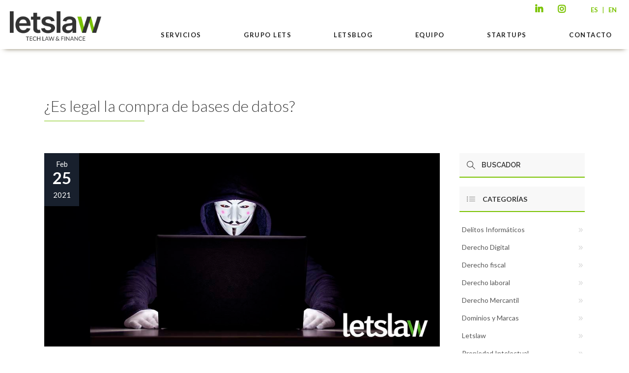

--- FILE ---
content_type: text/html
request_url: https://letslaw.es/legalidad-de-bases-de-datos/
body_size: 32585
content:
<!DOCTYPE html><html lang="es-ES" prefix="og: https://ogp.me/ns#"><head><meta charset="UTF-8"/><link rel="stylesheet" media="print" onload="this.onload=null;this.media='all';" id="ao_optimized_gfonts" href="https://fonts.googleapis.com/css?family=Raleway%3A100%2C100italic%2C200%2C200italic%2C300%2C300italic%2C400%2C400italic%2C500%2C500italic%2C600%2C600italic%2C700%2C700italic%2C800%2C800italic%2C900%2C900italic%7COpen+Sans%3A100%2C100italic%2C200%2C200italic%2C300%2C300italic%2C400%2C400italic%2C500%2C500italic%2C600%2C600italic%2C700%2C700italic%2C800%2C800italic%2C900%2C900italic%7CLato%3A100%2C100italic%2C200%2C200italic%2C300%2C300italic%2C400%2C400italic%2C500%2C500italic%2C600%2C600italic%2C700%2C700italic%2C800%2C800italic%2C900%2C900italic%7CRaleway%3A100%2C100italic%2C200%2C200italic%2C300%2C300italic%2C400%2C400italic%2C500%2C500italic%2C600%2C600italic%2C700%2C700italic%2C800%2C800italic%2C900%2C900italic&amp;display=swap"><link rel="profile" href="https://gmpg.org/xfn/11"/><link rel="pingback" href="https://letslaw.es/xmlrpc.php"/><link rel="shortcut icon" type="image/x-icon" href="https://letslaw.es/wp-content/uploads/2021/03/favicon.png"><link rel="apple-touch-icon" href="https://letslaw.es/wp-content/uploads/2021/03/favicon.png" /><meta name="viewport" content="width=device-width,initial-scale=1,user-scalable=no"> <script defer src="[data-uri]"></script><link rel="alternate" href="https://letslaw.es/legalidad-de-bases-de-datos/" /><link rel="alternate" hreflang="es" href="https://letslaw.es/legalidad-de-bases-de-datos/" /><link rel="alternate" hreflang="x-default" href="https://letslaw.es/legalidad-de-bases-de-datos/" /><link media="all" href="https://letslaw.es/wp-content/cache/autoptimize/css/autoptimize_b2eacab219d98c0443afce507add658a.css" rel="stylesheet"><title>Legalidad de bases de datos - Letslaw</title><meta name="description" content="Te contamos cómo afecta la protección de datos a la legalidad de bases de datos y compra de bases de datos"/><meta name="robots" content="follow, index, max-snippet:-1, max-video-preview:-1, max-image-preview:large"/><link rel="canonical" href="https://letslaw.es/legalidad-de-bases-de-datos/" /><meta property="og:locale" content="es_ES" /><meta property="og:type" content="article" /><meta property="og:title" content="Legalidad de bases de datos - Letslaw" /><meta property="og:description" content="Te contamos cómo afecta la protección de datos a la legalidad de bases de datos y compra de bases de datos" /><meta property="og:url" content="https://letslaw.es/legalidad-de-bases-de-datos/" /><meta property="og:site_name" content="LetsLaw" /><meta property="article:section" content="Delitos Informáticos" /><meta property="og:updated_time" content="2021-03-02T09:42:37+00:00" /><meta property="og:image" content="https://letslaw.es/wp-content/uploads/2020/12/bases-de-datps.jpg" /><meta property="og:image:secure_url" content="https://letslaw.es/wp-content/uploads/2020/12/bases-de-datps.jpg" /><meta property="og:image:width" content="1000" /><meta property="og:image:height" content="490" /><meta property="og:image:alt" content="Legalidad de bases de datos" /><meta property="og:image:type" content="image/jpeg" /><meta property="article:published_time" content="2021-02-25T09:00:48+00:00" /><meta property="article:modified_time" content="2021-03-02T09:42:37+00:00" /><meta name="twitter:card" content="summary_large_image" /><meta name="twitter:title" content="Legalidad de bases de datos - Letslaw" /><meta name="twitter:description" content="Te contamos cómo afecta la protección de datos a la legalidad de bases de datos y compra de bases de datos" /><meta name="twitter:creator" content="@letslawfirm" /><meta name="twitter:image" content="https://letslaw.es/wp-content/uploads/2020/12/bases-de-datps.jpg" /><meta name="twitter:label1" content="Escrito por" /><meta name="twitter:data1" content="LetsLaw" /><meta name="twitter:label2" content="Tiempo de lectura" /><meta name="twitter:data2" content="3 minutos" /> <script type="application/ld+json" class="rank-math-schema">{"@context":"https://schema.org","@graph":[{"@type":"Place","@id":"https://letslaw.es/#place","address":{"@type":"PostalAddress","streetAddress":"Calle L\u00f3pez de Hoyos n\u00ba 7, 3\u00aa Izquierda","addressLocality":"Madrid","addressRegion":"Madrid","postalCode":"28006","addressCountry":"Espa\u00f1a"}},{"@type":["LegalService","Organization"],"@id":"https://letslaw.es/#organization","name":"Letslaw","url":"https://letslaw.es","email":"admin@letslaw.es","address":{"@type":"PostalAddress","streetAddress":"Calle L\u00f3pez de Hoyos n\u00ba 7, 3\u00aa Izquierda","addressLocality":"Madrid","addressRegion":"Madrid","postalCode":"28006","addressCountry":"Espa\u00f1a"},"logo":{"@type":"ImageObject","@id":"https://letslaw.es/#logo","url":"https://letslaw.es/wp-content/uploads/2018/10/letslaw_logo.png","contentUrl":"https://letslaw.es/wp-content/uploads/2018/10/letslaw_logo.png","caption":"LetsLaw","inLanguage":"es","width":"355","height":"100"},"priceRange":"\u20ac","openingHours":["Monday,Tuesday,Wednesday,Thursday,Friday,Saturday,Sunday 09:00-17:00"],"location":{"@id":"https://letslaw.es/#place"},"image":{"@id":"https://letslaw.es/#logo"},"telephone":"+34 914 32 37 72"},{"@type":"WebSite","@id":"https://letslaw.es/#website","url":"https://letslaw.es","name":"LetsLaw","publisher":{"@id":"https://letslaw.es/#organization"},"inLanguage":"es","potentialAction":{"@type":"SearchAction","target":"https://letslaw.es/?s={search_term_string}","query-input":"required name=search_term_string"}},{"@type":"ImageObject","@id":"https://letslaw.es/wp-content/uploads/2020/12/bases-de-datps.jpg","url":"https://letslaw.es/wp-content/uploads/2020/12/bases-de-datps.jpg","width":"1000","height":"490","caption":"Legalidad de bases de datos","inLanguage":"es"},{"@type":"WebPage","@id":"https://letslaw.es/legalidad-de-bases-de-datos/#webpage","url":"https://letslaw.es/legalidad-de-bases-de-datos/","name":"Legalidad de bases de datos - Letslaw","datePublished":"2021-02-25T09:00:48+00:00","dateModified":"2021-03-02T09:42:37+00:00","isPartOf":{"@id":"https://letslaw.es/#website"},"primaryImageOfPage":{"@id":"https://letslaw.es/wp-content/uploads/2020/12/bases-de-datps.jpg"},"inLanguage":"es"},{"@type":"Person","@id":"https://letslaw.es/author/lets-user/","name":"LetsLaw","url":"https://letslaw.es/author/lets-user/","image":{"@type":"ImageObject","@id":"https://secure.gravatar.com/avatar/c0af18b1b179dcf95273e702f8e5e92df3474e27699470943551e81dd7f31795?s=96&amp;d=mm&amp;r=g","url":"https://secure.gravatar.com/avatar/c0af18b1b179dcf95273e702f8e5e92df3474e27699470943551e81dd7f31795?s=96&amp;d=mm&amp;r=g","caption":"LetsLaw","inLanguage":"es"},"sameAs":["https://letslaw.es/","https://twitter.com/@letslawfirm"],"worksFor":{"@id":"https://letslaw.es/#organization"}},{"@type":"BlogPosting","headline":"Legalidad de bases de datos - Letslaw","keywords":"legalidad de bases de datos","datePublished":"2021-02-25T09:00:48+00:00","dateModified":"2021-03-02T09:42:37+00:00","author":{"@id":"https://letslaw.es/author/lets-user/","name":"LetsLaw"},"publisher":{"@id":"https://letslaw.es/#organization"},"description":"Te contamos c\u00f3mo afecta la protecci\u00f3n de datos a la legalidad de bases de datos y compra de bases de datos","name":"Legalidad de bases de datos - Letslaw","@id":"https://letslaw.es/legalidad-de-bases-de-datos/#richSnippet","isPartOf":{"@id":"https://letslaw.es/legalidad-de-bases-de-datos/#webpage"},"image":{"@id":"https://letslaw.es/wp-content/uploads/2020/12/bases-de-datps.jpg"},"inLanguage":"es","mainEntityOfPage":{"@id":"https://letslaw.es/legalidad-de-bases-de-datos/#webpage"}}]}</script> <link rel='dns-prefetch' href='//cdn.jsdelivr.net' /><link rel='dns-prefetch' href='//cdnjs.cloudflare.com' /><link href='https://fonts.gstatic.com' crossorigin='anonymous' rel='preconnect' /><link rel="alternate" title="oEmbed (JSON)" type="application/json+oembed" href="https://letslaw.es/wp-json/oembed/1.0/embed?url=https%3A%2F%2Fletslaw.es%2Flegalidad-de-bases-de-datos%2F" /><link rel="alternate" title="oEmbed (XML)" type="text/xml+oembed" href="https://letslaw.es/wp-json/oembed/1.0/embed?url=https%3A%2F%2Fletslaw.es%2Flegalidad-de-bases-de-datos%2F&#038;format=xml" /><style id='edgtf-quadric-modules-inline-css' type='text/css'>@media only screen and (min-width: 600px) {
	.edgtf-fs-front-content {
		margin: 0 7%;
	}
}
@media only screen and (min-width: 1400px) {
	.edgtf-fs-front-content {
		margin: 0 5%;
	}	
}
@media only screen and  (max-width: 1200px) {
	.edgtf-fs-slide .edgtf-testimonial-text {
		display: none;
	}
	.edgtf-fs-slide .edgtf-testimonial-author-text {
		padding-top: 0;
	}	
}

.edgtf-dasharray-path{
  stroke-dasharray: 0.5px, 6px !important; 
    }

.edgtf-slider-svg  svg.slider-zig-zag path{
    fill: none;
    stroke: #fb3644;
    stroke-width: 3.7;
    stroke-miterlimit: 10;
    bottom-margin: 4px;
}
.edgtf-blog-holder.edgtf-blog-type-masonry{
opacity:0;
}

.edgtf-main-menu .second .edgtf-featured-icon.icon-fire {
    margin: 0 0 0 13px;
    color: #fb3644;
}

.edgtf-drop-down .second .inner .widget.widget_text {
    height: 211px;
}
#landingportfolio .edgtf-portfolio-list-holder article .edgtf-item-icons-holder a.edgtf-portfolio-lightbox, #landingportfolio .edgtf-portfolio-list-holder article .edgtf-item-icons-holder a.edgtf-like {
    display: none;
}

#landingportfolio .edgtf-portfolio-list-holder article .edgtf-item-icons-holder a.edgtf-preview:before {
    content: 'Launch';
    color: #fff;
    font-size: 25px;
    font-weight: 600;
    text-transform: uppercase;
    font-family: Raleway;
}

#landingportfolio .edgtf-portfolio-list-holder article .edgtf-item-icons-holder a.edgtf-preview {
    background-image: url('https://quadric.edge-themes.com/wp-content/uploads/2015/11/zig-zag-landing.png');
    background-repeat: no-repeat;
    background-position: center bottom;
    padding-bottom: 20px;
    display:block;
}
#landingportfolio .edgtf-item-text-holder .edgtf-zig-zag-separator-holder, #landingportfolio .edgtf-item-text-holder .edgtf-ptf-category-holder {
    display:none
    }
#landingportfolio .edgtf-item-text-holder {
    padding-top: 16px;
    background-color: #fafafa;
    padding-bottom: 16px;
}
#landingportfolio .edgtf-portfolio-list-holder-outer.edgtf-ptf-standard .edgtf-portfolio-list-holder article.mix {
    margin-bottom: 1.8%;
}
.page-id-4766 header.edgtf-page-header {
    display: none;
}
#landingportfolio .edgtf-portfolio-list-holder article .edgtf-item-image-holder {
    border: 1px solid #e0e0e0;
}

#landingportfolio .edgtf-portfolio-list-holder-outer.edgtf-ptf-standard.edgtf-ptf-three-columns article {
width:31.2%;
}

#landingportfolio .edgtf-portfolio-filter-holder .edgtf-portfolio-filter-holder-inner {
    text-align: center;
}
#landingportfolio .edgtf-portfolio-filter-holder .edgtf-portfolio-filter-holder-inner ul li span{
color:#575757;
font-size: 14px;
font-family: Raleway;
}
#landingportfolio  .edgtf-portfolio-filter-holder .edgtf-portfolio-filter-holder-inner ul li.active span {
color:#fb3644;
}

#landingportfolio .edgtf-portfolio-item-overlay{
    display:none;
}
#landingportfolio .edgtf-item-image-holder{
    background-color: #0a171e;   
}
#landingportfolio .edgtf-portfolio-list-holder-outer.edgtf-ptf-standard .edgtf-portfolio-item:hover img {
    opacity: 0.1;
    -webkit-transition: opacity .3s ease-out;
    transition: opacity .3s ease-out;
}
.page-id-4766 #edgtf-back-to-top {
    display: none;
}
/*# sourceURL=edgtf-quadric-modules-inline-css */</style><link rel='stylesheet' id='popup-maker-site-css' href='https://letslaw.es/wp-content/cache/autoptimize/css/autoptimize_single_29971102d9064aa87424cdc5149efffb.css?generated=1760947142&#038;ver=1.21.5' type='text/css' media='all' /><link rel='stylesheet' id='privateshortcodestyle_slickcss1-css' href='https://cdn.jsdelivr.net/npm/slick-carousel@1.8.1/slick/slick.css?ver=6.9' type='text/css' media='all' /><link rel='stylesheet' id='privateshortcodestyle_slickcss2-css' href='https://cdn.jsdelivr.net/npm/slick-carousel@1.8.1/slick/slick-theme.css?ver=6.9' type='text/css' media='all' /><link rel='stylesheet' id='privateshortcodestyle_awesome-css' href='https://cdnjs.cloudflare.com/ajax/libs/font-awesome/7.0.1/css/all.min.css?ver=6.9' type='text/css' media='all' /> <script type="text/javascript" src="https://letslaw.es/wp-includes/js/jquery/jquery.min.js?ver=3.7.1" id="jquery-core-js"></script> <script defer type="text/javascript" src="https://letslaw.es/wp-includes/js/jquery/jquery-migrate.min.js?ver=3.4.1" id="jquery-migrate-js"></script> <script defer type="text/javascript" src="https://cdn.jsdelivr.net/npm/slick-carousel@1.8.1/slick/slick.min.js?ver=6.9" id="privateshortcodescript_slick-js"></script> <script defer type="text/javascript" src="https://letslaw.es/wp-content/cache/autoptimize/js/autoptimize_single_494aadcffa4cd70825b877ecd1c784fd.js?v=3.7&amp;ver=6.9" id="privateshortcodescript-js"></script> <link rel="https://api.w.org/" href="https://letslaw.es/wp-json/" /><link rel="alternate" title="JSON" type="application/json" href="https://letslaw.es/wp-json/wp/v2/posts/7030" /><link rel="EditURI" type="application/rsd+xml" title="RSD" href="https://letslaw.es/xmlrpc.php?rsd" /><meta name="generator" content="WordPress 6.9" /><link rel='shortlink' href='https://letslaw.es/?p=7030' /><meta name="generator" content="WPML ver:4.5.14 stt:1,2;" /> <script defer src="[data-uri]"></script> <script defer src="[data-uri]"></script> <meta name="generator" content="Powered by WPBakery Page Builder - drag and drop page builder for WordPress."/><meta name="generator" content="Powered by Slider Revolution 6.2.23 - responsive, Mobile-Friendly Slider Plugin for WordPress with comfortable drag and drop interface." /> <script defer src="[data-uri]"></script> <noscript><style>.wpb_animate_when_almost_visible { opacity: 1; }</style></noscript>  <script defer src="https://www.googletagmanager.com/gtag/js?id=UA-58835162-1"></script> <script defer src="[data-uri]"></script> <!-- Google tag (gtag.js) -->
		<script async src="https://www.googletagmanager.com/gtag/js?id=G-D29TX4EPZJ"></script>
		<script>
		  window.dataLayer = window.dataLayer || [];
		  function gtag(){dataLayer.push(arguments);}
		  gtag("js", new Date());

		  gtag("config", "G-D29TX4EPZJ");
		</script></head><body data-rsssl=1 class="wp-singular post-template-default single single-post postid-7030 single-format-standard wp-theme-quadric edgt-core-1.3.2 wls_unknown quadric-ver-2.0  edgtf-blog-installed edgtf-header-standard edgtf-fixed-on-scroll edgtf-default-mobile-header edgtf-sticky-up-mobile-header edgtf-dropdown-default edgtf-fullscreen-search edgtf-search-fade edgtf-side-menu-slide-with-content edgtf-width-470 wpb-js-composer js-comp-ver-6.4.1 vc_responsive"><section class="edgtf-side-menu right"><div class="edgtf-close-side-menu-holder"><div class="edgtf-close-side-menu-holder-inner"> <a href="#" target="_self" class="edgtf-close-side-menu"> <span aria-hidden="true" class="icon_close"></span> </a></div></div><div id="custom_html-4" class="widget_text widget edgtf-sidearea widget_custom_html"><div class="textwidget custom-html-widget"><div class="layer"></div></div></div><div id="text-7" class="widget edgtf-sidearea widget_text"><div class="textwidget"><div class="edgtf-separator-holder clearfix  edgtf-separator-center edgtf-separator-transparent" style="margin-top: 59px;margin-bottom: 0px"><div class="edgtf-separator" ></div></div> <img src="https://letslaw.es/wp-content/uploads/2021/03/logo_letslaw_blanco.png" alt="logo"/><div class="edgtf-zig-zag-separator-holder clearfix edgtf-svg-frames-class edgtf-zig-zag-separator-center edgtf-zig-zag-separator-medium edgtf-zig-zag-separator-on" data-svg-drawing="no" data-svg-frames="40" style="margin-top: 29px;margin-bottom: 55px"> <svg version="1.1" xmlns="http://www.w3.org/2000/svg" xmlns:xlink="http://www.w3.org/1999/xlink" x="0px" y="0px" height="14" width="68" viewBox="0 0 69.172 14.975" xml:space="preserve"> <path class="edgtf-zig-zag-separator"  d="M1.357,12.26 10.807,2.81 20.328,12.332
 29.781,2.879 39.223,12.321 48.754,2.79 58.286,12.321 67.815,2.793 "/> </svg></div></div></div><div id="nav_menu-5" class="widget edgtf-sidearea widget_nav_menu"><div class="menu-menu-side-container"><ul id="menu-menu-side" class="menu"><li id="menu-item-7946" class="menu-item menu-item-type-custom menu-item-object-custom menu-item-7946"><a href="#">SERVICIOS</a></li><li id="menu-item-7947" class="menu-item menu-item-type-custom menu-item-object-custom menu-item-7947"><a href="#">CLIENTES</a></li><li id="menu-item-7948" class="menu-item menu-item-type-custom menu-item-object-custom menu-item-7948"><a href="#">LETSBLOG</a></li><li id="menu-item-7949" class="menu-item menu-item-type-custom menu-item-object-custom menu-item-7949"><a href="#">NOSOTROS</a></li><li id="menu-item-7950" class="menu-item menu-item-type-custom menu-item-object-custom menu-item-7950"><a href="#">STARTUPS</a></li><li id="menu-item-7951" class="menu-item menu-item-type-custom menu-item-object-custom menu-item-7951"><a href="#">CONTACTO</a></li></ul></div></div><div id="text-8" class="widget edgtf-sidearea widget_text"><div class="textwidget"><div class="edgtf-separator-holder clearfix  edgtf-separator-center edgtf-separator-transparent" style="margin-top: 44px;margin-bottom: 0px"><div class="edgtf-separator" ></div></div> <span class="edgtf-icon-shortcode normal" style="margin: 0 40px 0 40px" data-hover-color="#ffffff" data-color="#969696"> <a href="https://www.facebook.com/Letslaw" target="_blank"> <i class="edgtf-icon-font-awesome fa fa-facebook edgtf-icon-element" style="color: #969696;font-size:18px" ></i> </a> </span> <span class="edgtf-icon-shortcode normal" style="margin: 0 40px 0 0" data-hover-color="#ffffff" data-color="#969696"> <a href="https://twitter.com/Letslawfirm" target="_blank"> <i class="edgtf-icon-font-awesome fa fa-twitter edgtf-icon-element" style="color: #969696;font-size:18px" ></i> </a> </span> <span class="edgtf-icon-shortcode normal" style="margin: 0 40px 0 0" data-hover-color="#ffffff" data-color="#969696"> <a href="http://www.linkedin.com/company/2754248?trk=NUS_CMPY_TWIT" target="_blank"> <i class="edgtf-icon-font-awesome fa fa-linkedin edgtf-icon-element" style="color: #969696;font-size:18px" ></i> </a> </span></div></div></section><div class="edgtf-wrapper"><div class="edgtf-wrapper-inner"><div class="edgtf-fullscreen-search-holder"><div class="edgtf-fullscreen-search-close-container"><div class="edgtf-search-close-holder"> <a class="edgtf-fullscreen-search-close" href="javascript:void(0)"> <span class="close"> <span class="lines"> <span class="line-1"></span> <span class="line-2"></span> </span> </span> </a></div></div><div class="edgtf-fullscreen-search-table"><div class="edgtf-fullscreen-search-cell"><div class="edgtf-fullscreen-search-inner"><form action="https://letslaw.es/" class="edgtf-fullscreen-search-form" method="get"><div class="edgtf-form-holder"><div class="edgtf-field-holder"><div class="edgtf-zig-zag-separator-holder clearfix edgtf-svg-frames-class edgtf-zig-zag-separator-left edgtf-zig-zag-separator-medium edgtf-zig-zag-separator-on" data-svg-drawing="no" data-svg-frames="40" > <svg version="1.1" xmlns="http://www.w3.org/2000/svg" xmlns:xlink="http://www.w3.org/1999/xlink" x="0px" y="0px" height="14" width="68" viewBox="0 0 69.172 14.975" xml:space="preserve"> <path class="edgtf-zig-zag-separator"  d="M1.357,12.26 10.807,2.81 20.328,12.332		29.781,2.879 39.223,12.321 48.754,2.79 58.286,12.321 67.815,2.793 "/> </svg></div> <input type="text" name="s" placeholder="Search" class="edgtf-search-field" autocomplete="off" /> <input type="submit" class="edgtf-search-submit" value="&#xf002;" /><div class="edgtf-line"></div></div></div></form></div></div></div></div><div class="edgtf-top-bar"><div class="edgtf-grid"><div class="edgtf-vertical-align-containers edgtf-50-50"><div class="edgtf-position-left"><div class="edgtf-position-left-inner"></div></div><div class="edgtf-position-right"><div class="edgtf-position-right-inner"><div id="custom_html-3" class="widget_text widget widget_custom_html edgtf-top-bar-widget"><div class="textwidget custom-html-widget"><div> <span class="edgtf-icon-shortcode normal" style="margin: 0 40px 0 0" data-hover-color="#ffffff" data-color="#969696"> <a href="http://www.linkedin.com/company/2754248?trk=NUS_CMPY_TWIT" target="_blank"> <i class="edgtf-icon-font-awesome fa fa-linkedin edgtf-icon-element" style="color: #969696;font-size:18px" ></i> </a> </span> <span class="edgtf-icon-shortcode normal" style="margin: 0 40px 0 0" data-hover-color="#ffffff" data-color="#969696"> <a href="https://www.instagram.com/letslawfirm/" target="_blank"> <i class="edgtf-icon-font-awesome fa fa-instagram edgtf-icon-element" style="color: #969696;font-size:18px" ></i> </a> </span></div> <a href="">ES</a> | <a href="">EN</a></div></div></div></div></div></div></div><header class="edgtf-page-header"><div class="edgtf-fixed-wrapper"><div class="edgtf-menu-area" style=";"><div class="edgtf-vertical-align-containers"><div class="edgtf-position-left"><div class="edgtf-position-left-inner"><div class="edgtf-logo-wrapper"> <a href="https://letslaw.es/" style="height: 75px;"> <img class="edgtf-normal-logo" src="https://letslaw.es/wp-content/uploads/2023/12/letslaw_logotipo.png" alt="logo"/> <img class="edgtf-dark-logo" src="https://letslaw.es/wp-content/uploads/2023/12/letslaw_logotipo.png" alt="dark logo"/> <img class="edgtf-light-logo" src="https://letslaw.es/wp-content/uploads/2023/12/letslaw_logotipo.png" alt="light logo"/> </a></div></div></div><div class="edgtf-position-center"><div class="edgtf-position-center-inner"><nav class="edgtf-main-menu edgtf-drop-down edgtf-default-nav"><ul id="menu-menu-principal" class="clearfix"><li id="nav-menu-item-7857" class="menu-item menu-item-type-custom menu-item-object-custom menu-item-has-children  has_sub narrow"><a href="https://letslaw.es/servicios/" class=""><span class="item_outer"><span class="item_inner"><span class="menu_icon_wrapper"><i class="menu_icon blank fa"></i></span><span class="item_text"><span class="item_title">SERVICIOS</span></span></span><span class="plus"></span></span></a><div class="second"><div class="inner"><ul><li id="nav-menu-item-9468" class="menu-item menu-item-type-post_type menu-item-object-servicio menu-item-has-children sub"><a href="https://letslaw.es/abogados-proteccion-datos/" class=""><span class="item_outer"><span class="item_inner"><span class="menu_icon_wrapper"><i class="menu_icon blank fa"></i></span><span class="item_text"><span class="item_title">PROTECCIÓN DE DATOS</span></span></span><span class="plus"></span><i class="edgtf-menu-arrow arrow_carrot-2right"></i></span></a><ul><li id="nav-menu-item-9467" class="menu-item menu-item-type-post_type menu-item-object-servicio "><a href="https://letslaw.es/abogados-proteccion-datos/especialistas-en-proteccion-de-datos/" class=""><span class="item_outer"><span class="item_inner"><span class="menu_icon_wrapper"><i class="menu_icon blank fa"></i></span><span class="item_text"><span class="item_title">ABOGADOS RGPD</span></span></span><span class="plus"></span></span></a></li><li id="nav-menu-item-9469" class="menu-item menu-item-type-post_type menu-item-object-servicio "><a href="https://letslaw.es/abogados-proteccion-datos/adaptacion-rgpd/" class=""><span class="item_outer"><span class="item_inner"><span class="menu_icon_wrapper"><i class="menu_icon blank fa"></i></span><span class="item_text"><span class="item_title">ADAPTACIÓN RGPD</span></span></span><span class="plus"></span></span></a></li><li id="nav-menu-item-9473" class="menu-item menu-item-type-post_type menu-item-object-servicio "><a href="https://letslaw.es/abogados-proteccion-datos/adaptacion-lssi-de-sitios-web/" class=""><span class="item_outer"><span class="item_inner"><span class="menu_icon_wrapper"><i class="menu_icon blank fa"></i></span><span class="item_text"><span class="item_title">TEXTOS LEGALES PARA WEB</span></span></span><span class="plus"></span></span></a></li><li id="nav-menu-item-9470" class="menu-item menu-item-type-post_type menu-item-object-servicio "><a href="https://letslaw.es/abogados-proteccion-datos/auditoria-rgpd/" class=""><span class="item_outer"><span class="item_inner"><span class="menu_icon_wrapper"><i class="menu_icon blank fa"></i></span><span class="item_text"><span class="item_title">AUDITORÍAS RGPD</span></span></span><span class="plus"></span></span></a></li><li id="nav-menu-item-9471" class="menu-item menu-item-type-post_type menu-item-object-servicio "><a href="https://letslaw.es/abogados-proteccion-datos/defensa-sanciones-rgpd/" class=""><span class="item_outer"><span class="item_inner"><span class="menu_icon_wrapper"><i class="menu_icon blank fa"></i></span><span class="item_text"><span class="item_title">DEFENSA SANCIONES RGPD</span></span></span><span class="plus"></span></span></a></li><li id="nav-menu-item-9472" class="menu-item menu-item-type-post_type menu-item-object-servicio "><a href="https://letslaw.es/abogados-proteccion-datos/delegado-proteccion-datos/" class=""><span class="item_outer"><span class="item_inner"><span class="menu_icon_wrapper"><i class="menu_icon blank fa"></i></span><span class="item_text"><span class="item_title">DELEGADO PROTECCIÓN DE DATOS</span></span></span><span class="plus"></span></span></a></li></ul></li><li id="nav-menu-item-9477" class="menu-item menu-item-type-post_type menu-item-object-servicio menu-item-has-children sub"><a href="https://letslaw.es/abogados-derecho-digital/" class=""><span class="item_outer"><span class="item_inner"><span class="menu_icon_wrapper"><i class="menu_icon blank fa"></i></span><span class="item_text"><span class="item_title">DERECHO DIGITAL</span></span></span><span class="plus"></span><i class="edgtf-menu-arrow arrow_carrot-2right"></i></span></a><ul><li id="nav-menu-item-9480" class="menu-item menu-item-type-post_type menu-item-object-servicio "><a href="https://letslaw.es/abogados-derecho-digital/acuerdos-software/" class=""><span class="item_outer"><span class="item_inner"><span class="menu_icon_wrapper"><i class="menu_icon blank fa"></i></span><span class="item_text"><span class="item_title">ACUERDOS SOFTWARE</span></span></span><span class="plus"></span></span></a></li><li id="nav-menu-item-9478" class="menu-item menu-item-type-post_type menu-item-object-servicio "><a href="https://letslaw.es/abogados-derecho-digital/asesoramiento-ecommerce/" class=""><span class="item_outer"><span class="item_inner"><span class="menu_icon_wrapper"><i class="menu_icon blank fa"></i></span><span class="item_text"><span class="item_title">ASESORAMIENTO E-COMMERCE</span></span></span><span class="plus"></span></span></a></li><li id="nav-menu-item-9483" class="menu-item menu-item-type-post_type menu-item-object-servicio "><a href="https://letslaw.es/abogados-derecho-digital/asesoramiento-publicidad-digital/" class=""><span class="item_outer"><span class="item_inner"><span class="menu_icon_wrapper"><i class="menu_icon blank fa"></i></span><span class="item_text"><span class="item_title">ASESORAMIENTO PUBLICIDAD DIGITAL</span></span></span><span class="plus"></span></span></a></li><li id="nav-menu-item-9481" class="menu-item menu-item-type-post_type menu-item-object-servicio "><a href="https://letslaw.es/abogados-derecho-digital/asesoramiento-empresas-fintech/" class=""><span class="item_outer"><span class="item_inner"><span class="menu_icon_wrapper"><i class="menu_icon blank fa"></i></span><span class="item_text"><span class="item_title">ASESORAMIENTO EMPRESAS FINTECH</span></span></span><span class="plus"></span></span></a></li><li id="nav-menu-item-9482" class="menu-item menu-item-type-post_type menu-item-object-servicio "><a href="https://letslaw.es/abogados-derecho-digital/asesoramiento-marketing-online/" class=""><span class="item_outer"><span class="item_inner"><span class="menu_icon_wrapper"><i class="menu_icon blank fa"></i></span><span class="item_text"><span class="item_title">ASESORAMIENTO MARKETING ONLINE</span></span></span><span class="plus"></span></span></a></li><li id="nav-menu-item-9485" class="menu-item menu-item-type-post_type menu-item-object-servicio "><a href="https://letslaw.es/abogados-derecho-digital/reputacion-online/" class=""><span class="item_outer"><span class="item_inner"><span class="menu_icon_wrapper"><i class="menu_icon blank fa"></i></span><span class="item_text"><span class="item_title">REPUTACIÓN ONLINE</span></span></span><span class="plus"></span></span></a></li><li id="nav-menu-item-9484" class="menu-item menu-item-type-post_type menu-item-object-servicio "><a href="https://letslaw.es/abogados-derecho-digital/asesoria-juridica-concursos-sorteos-juego-online/" class=""><span class="item_outer"><span class="item_inner"><span class="menu_icon_wrapper"><i class="menu_icon blank fa"></i></span><span class="item_text"><span class="item_title">CONCURSOS, SORTEOS Y JUEGO ONLINE</span></span></span><span class="plus"></span></span></a></li><li id="nav-menu-item-9479" class="menu-item menu-item-type-post_type menu-item-object-servicio "><a href="https://letslaw.es/abogados-derecho-digital/abogado-influencers/" class=""><span class="item_outer"><span class="item_inner"><span class="menu_icon_wrapper"><i class="menu_icon blank fa"></i></span><span class="item_text"><span class="item_title">SERVICIOS INFLUENCERS</span></span></span><span class="plus"></span></span></a></li></ul></li><li id="nav-menu-item-9550" class="menu-item menu-item-type-post_type menu-item-object-servicio menu-item-has-children sub"><a href="https://letslaw.es/abogado-fiscal-tributario/" class=""><span class="item_outer"><span class="item_inner"><span class="menu_icon_wrapper"><i class="menu_icon blank fa"></i></span><span class="item_text"><span class="item_title">FISCAL Y TRIBUTARIO</span></span></span><span class="plus"></span><i class="edgtf-menu-arrow arrow_carrot-2right"></i></span></a><ul><li id="nav-menu-item-9552" class="menu-item menu-item-type-post_type menu-item-object-servicio "><a href="https://letslaw.es/abogado-fiscal-tributario/asesoria-fiscal-empresas/" class=""><span class="item_outer"><span class="item_inner"><span class="menu_icon_wrapper"><i class="menu_icon blank fa"></i></span><span class="item_text"><span class="item_title">FISCAL EMPRESAS</span></span></span><span class="plus"></span></span></a></li><li id="nav-menu-item-9551" class="menu-item menu-item-type-post_type menu-item-object-servicio "><a href="https://letslaw.es/abogado-fiscal-tributario/asesoria-contable/" class=""><span class="item_outer"><span class="item_inner"><span class="menu_icon_wrapper"><i class="menu_icon blank fa"></i></span><span class="item_text"><span class="item_title">ASESORÍA CONTABLE</span></span></span><span class="plus"></span></span></a></li><li id="nav-menu-item-9553" class="menu-item menu-item-type-post_type menu-item-object-servicio "><a href="https://letslaw.es/abogado-fiscal-tributario/asesoria-fiscal-operaciones-mercantiles/" class=""><span class="item_outer"><span class="item_inner"><span class="menu_icon_wrapper"><i class="menu_icon blank fa"></i></span><span class="item_text"><span class="item_title">OPERACIONES MERCANTILES</span></span></span><span class="plus"></span></span></a></li><li id="nav-menu-item-9947" class="menu-item menu-item-type-post_type menu-item-object-servicio "><a href="https://letslaw.es/abogado-fiscal-tributario/asesoramiento-fiscal-a-start-ups-y-emprendedores/" class=""><span class="item_outer"><span class="item_inner"><span class="menu_icon_wrapper"><i class="menu_icon blank fa"></i></span><span class="item_text"><span class="item_title">START-UPS Y EMPRENDEDORES</span></span></span><span class="plus"></span></span></a></li><li id="nav-menu-item-9960" class="menu-item menu-item-type-post_type menu-item-object-servicio "><a href="https://letslaw.es/abogado-fiscal-tributario/asesoramiento-en-deducciones-fiscales/" class=""><span class="item_outer"><span class="item_inner"><span class="menu_icon_wrapper"><i class="menu_icon blank fa"></i></span><span class="item_text"><span class="item_title">DEDUCCIONES FISCALES</span></span></span><span class="plus"></span></span></a></li><li id="nav-menu-item-9959" class="menu-item menu-item-type-post_type menu-item-object-servicio "><a href="https://letslaw.es/abogado-fiscal-tributario/criptomonedas-y-criptoactivos/" class=""><span class="item_outer"><span class="item_inner"><span class="menu_icon_wrapper"><i class="menu_icon blank fa"></i></span><span class="item_text"><span class="item_title">CRIPTOMONEDAS Y CRIPTOACTIVOS</span></span></span><span class="plus"></span></span></a></li><li id="nav-menu-item-9958" class="menu-item menu-item-type-post_type menu-item-object-servicio "><a href="https://letslaw.es/abogado-fiscal-tributario/iva-ecommerce/" class=""><span class="item_outer"><span class="item_inner"><span class="menu_icon_wrapper"><i class="menu_icon blank fa"></i></span><span class="item_text"><span class="item_title">IVA PARA E-COMMERCE</span></span></span><span class="plus"></span></span></a></li><li id="nav-menu-item-9957" class="menu-item menu-item-type-post_type menu-item-object-servicio "><a href="https://letslaw.es/abogado-fiscal-tributario/procedimientos-de-comprobacion-inspeccion-y-recaudacion-fiscal/" class=""><span class="item_outer"><span class="item_inner"><span class="menu_icon_wrapper"><i class="menu_icon blank fa"></i></span><span class="item_text"><span class="item_title">COMPROBACIÓN, INSPECCIÓN Y RECAUDACIÓN FISCAL</span></span></span><span class="plus"></span></span></a></li><li id="nav-menu-item-9956" class="menu-item menu-item-type-post_type menu-item-object-servicio "><a href="https://letslaw.es/abogado-fiscal-tributario/fusiones-y-adquisiciones/" class=""><span class="item_outer"><span class="item_inner"><span class="menu_icon_wrapper"><i class="menu_icon blank fa"></i></span><span class="item_text"><span class="item_title">FUSIONES Y ADQUISICIONES</span></span></span><span class="plus"></span></span></a></li><li id="nav-menu-item-9948" class="menu-item menu-item-type-post_type menu-item-object-servicio "><a href="https://letslaw.es/abogado-fiscal-tributario/asesoramiento-fiscal-internacional/" class=""><span class="item_outer"><span class="item_inner"><span class="menu_icon_wrapper"><i class="menu_icon blank fa"></i></span><span class="item_text"><span class="item_title">FISCAL INTERNACIONAL</span></span></span><span class="plus"></span></span></a></li><li id="nav-menu-item-9955" class="menu-item menu-item-type-post_type menu-item-object-servicio "><a href="https://letslaw.es/abogado-fiscal-tributario/asesoramiento-fiscal-a-no-residentes/" class=""><span class="item_outer"><span class="item_inner"><span class="menu_icon_wrapper"><i class="menu_icon blank fa"></i></span><span class="item_text"><span class="item_title">NO RESIDENTES</span></span></span><span class="plus"></span></span></a></li><li id="nav-menu-item-9954" class="menu-item menu-item-type-post_type menu-item-object-servicio "><a href="https://letslaw.es/abogado-fiscal-tributario/especialistas-en-declaracion-de-la-renta/" class=""><span class="item_outer"><span class="item_inner"><span class="menu_icon_wrapper"><i class="menu_icon blank fa"></i></span><span class="item_text"><span class="item_title">DECLARACIÓN DE LA RENTA</span></span></span><span class="plus"></span></span></a></li><li id="nav-menu-item-9953" class="menu-item menu-item-type-post_type menu-item-object-servicio "><a href="https://letslaw.es/abogado-fiscal-tributario/asesoramiento-fiscal-a-expatriados/" class=""><span class="item_outer"><span class="item_inner"><span class="menu_icon_wrapper"><i class="menu_icon blank fa"></i></span><span class="item_text"><span class="item_title">EXPATRIADOS</span></span></span><span class="plus"></span></span></a></li><li id="nav-menu-item-9952" class="menu-item menu-item-type-post_type menu-item-object-servicio "><a href="https://letslaw.es/abogado-fiscal-tributario/asesoramiento-fiscal-a-empresas/" class=""><span class="item_outer"><span class="item_inner"><span class="menu_icon_wrapper"><i class="menu_icon blank fa"></i></span><span class="item_text"><span class="item_title">ESTRATEGIA FISCAL A EMPRESAS</span></span></span><span class="plus"></span></span></a></li><li id="nav-menu-item-9951" class="menu-item menu-item-type-post_type menu-item-object-servicio "><a href="https://letslaw.es/abogado-fiscal-tributario/asesoramiento-fiscal-para-la-empresa-familiar/" class=""><span class="item_outer"><span class="item_inner"><span class="menu_icon_wrapper"><i class="menu_icon blank fa"></i></span><span class="item_text"><span class="item_title">EMPRESA FAMILIAR</span></span></span><span class="plus"></span></span></a></li><li id="nav-menu-item-9950" class="menu-item menu-item-type-post_type menu-item-object-servicio "><a href="https://letslaw.es/abogado-fiscal-tributario/asesoramiento-fiscal-en-herencias-y-donaciones/" class=""><span class="item_outer"><span class="item_inner"><span class="menu_icon_wrapper"><i class="menu_icon blank fa"></i></span><span class="item_text"><span class="item_title">HERENCIAS Y DONACIONES</span></span></span><span class="plus"></span></span></a></li><li id="nav-menu-item-9949" class="menu-item menu-item-type-post_type menu-item-object-servicio "><a href="https://letslaw.es/abogado-fiscal-tributario/precios-de-transferencia-y-operaciones-vinculadas/" class=""><span class="item_outer"><span class="item_inner"><span class="menu_icon_wrapper"><i class="menu_icon blank fa"></i></span><span class="item_text"><span class="item_title">PRECIOS DE TRANSFERENCIA Y OPERACIONES VINCULADAS</span></span></span><span class="plus"></span></span></a></li></ul></li><li id="nav-menu-item-9487" class="menu-item menu-item-type-post_type menu-item-object-servicio menu-item-has-children sub"><a href="https://letslaw.es/abogados-laborales/" class=""><span class="item_outer"><span class="item_inner"><span class="menu_icon_wrapper"><i class="menu_icon blank fa"></i></span><span class="item_text"><span class="item_title">LABORAL</span></span></span><span class="plus"></span><i class="edgtf-menu-arrow arrow_carrot-2right"></i></span></a><ul><li id="nav-menu-item-9494" class="menu-item menu-item-type-post_type menu-item-object-servicio "><a href="https://letslaw.es/abogados-laborales/contratacion-laboral/" class=""><span class="item_outer"><span class="item_inner"><span class="menu_icon_wrapper"><i class="menu_icon blank fa"></i></span><span class="item_text"><span class="item_title">CONTRATACIÓN LABORAL</span></span></span><span class="plus"></span></span></a></li><li id="nav-menu-item-9495" class="menu-item menu-item-type-post_type menu-item-object-servicio "><a href="https://letslaw.es/abogados-laborales/reorganizaciones-societarias-reestructuraciones/" class=""><span class="item_outer"><span class="item_inner"><span class="menu_icon_wrapper"><i class="menu_icon blank fa"></i></span><span class="item_text"><span class="item_title">REORGANIZACIONES SOCIETARIAS Y REESTRUCTURACIONES</span></span></span><span class="plus"></span></span></a></li><li id="nav-menu-item-9491" class="menu-item menu-item-type-post_type menu-item-object-servicio "><a href="https://letslaw.es/abogados-laborales/abogados-ere/" class=""><span class="item_outer"><span class="item_inner"><span class="menu_icon_wrapper"><i class="menu_icon blank fa"></i></span><span class="item_text"><span class="item_title">ERE</span></span></span><span class="plus"></span></span></a></li><li id="nav-menu-item-9492" class="menu-item menu-item-type-post_type menu-item-object-servicio "><a href="https://letslaw.es/abogados-laborales/abogado-erte/" class=""><span class="item_outer"><span class="item_inner"><span class="menu_icon_wrapper"><i class="menu_icon blank fa"></i></span><span class="item_text"><span class="item_title">ERTE</span></span></span><span class="plus"></span></span></a></li><li id="nav-menu-item-9496" class="menu-item menu-item-type-post_type menu-item-object-servicio "><a href="https://letslaw.es/abogados-laborales/procedimiento-de-incapacidad/" class=""><span class="item_outer"><span class="item_inner"><span class="menu_icon_wrapper"><i class="menu_icon blank fa"></i></span><span class="item_text"><span class="item_title">PROCEDIMIENTOS DE INCAPACIDAD</span></span></span><span class="plus"></span></span></a></li><li id="nav-menu-item-9490" class="menu-item menu-item-type-post_type menu-item-object-servicio "><a href="https://letslaw.es/abogados-laborales/abogados-especialistas-en-jubilaciones-y-pensiones/" class=""><span class="item_outer"><span class="item_inner"><span class="menu_icon_wrapper"><i class="menu_icon blank fa"></i></span><span class="item_text"><span class="item_title">JUBILACIONES Y PENSIONES</span></span></span><span class="plus"></span></span></a></li><li id="nav-menu-item-9489" class="menu-item menu-item-type-post_type menu-item-object-servicio "><a href="https://letslaw.es/abogados-laborales/abogado-accidente-laboral/" class=""><span class="item_outer"><span class="item_inner"><span class="menu_icon_wrapper"><i class="menu_icon blank fa"></i></span><span class="item_text"><span class="item_title">ACCIDENTES LABORALES</span></span></span><span class="plus"></span></span></a></li><li id="nav-menu-item-9497" class="menu-item menu-item-type-post_type menu-item-object-servicio "><a href="https://letslaw.es/abogados-laborales/relaciones-laborales-de-caracter-colectivo/" class=""><span class="item_outer"><span class="item_inner"><span class="menu_icon_wrapper"><i class="menu_icon blank fa"></i></span><span class="item_text"><span class="item_title">RELACIONES LABORALES DE CARACTER COLECTIVO</span></span></span><span class="plus"></span></span></a></li><li id="nav-menu-item-9498" class="menu-item menu-item-type-post_type menu-item-object-servicio "><a href="https://letslaw.es/abogados-laborales/despidos-y-sanciones/" class=""><span class="item_outer"><span class="item_inner"><span class="menu_icon_wrapper"><i class="menu_icon blank fa"></i></span><span class="item_text"><span class="item_title">DESPIDOS Y SANCIONES</span></span></span><span class="plus"></span></span></a></li><li id="nav-menu-item-9493" class="menu-item menu-item-type-post_type menu-item-object-servicio "><a href="https://letslaw.es/abogados-laborales/conflictos-laborales/" class=""><span class="item_outer"><span class="item_inner"><span class="menu_icon_wrapper"><i class="menu_icon blank fa"></i></span><span class="item_text"><span class="item_title">CONFLICTOS LABORALES</span></span></span><span class="plus"></span></span></a></li><li id="nav-menu-item-9499" class="menu-item menu-item-type-post_type menu-item-object-servicio "><a href="https://letslaw.es/abogados-laborales/modificacion-sustancial-de-las-condiciones-de-trabajo/" class=""><span class="item_outer"><span class="item_inner"><span class="menu_icon_wrapper"><i class="menu_icon blank fa"></i></span><span class="item_text"><span class="item_title">MODIFICACIÓN CONDICIONES DE TRABAJO</span></span></span><span class="plus"></span></span></a></li><li id="nav-menu-item-9488" class="menu-item menu-item-type-post_type menu-item-object-servicio "><a href="https://letslaw.es/abogados-laborales/como-denunciar-acoso-laboral/" class=""><span class="item_outer"><span class="item_inner"><span class="menu_icon_wrapper"><i class="menu_icon blank fa"></i></span><span class="item_text"><span class="item_title">DENUNCIAR ACOSO LABORAL</span></span></span><span class="plus"></span></span></a></li><li id="nav-menu-item-9500" class="menu-item menu-item-type-post_type menu-item-object-servicio "><a href="https://letslaw.es/abogados-laborales/reclamacion-de-cantidad-laboral/" class=""><span class="item_outer"><span class="item_inner"><span class="menu_icon_wrapper"><i class="menu_icon blank fa"></i></span><span class="item_text"><span class="item_title">RECLAMACIÓN DE CANTIDAD LABORAL</span></span></span><span class="plus"></span></span></a></li></ul></li><li id="nav-menu-item-9501" class="menu-item menu-item-type-post_type menu-item-object-servicio menu-item-has-children sub"><a href="https://letslaw.es/abogados-mercantil/" class=""><span class="item_outer"><span class="item_inner"><span class="menu_icon_wrapper"><i class="menu_icon blank fa"></i></span><span class="item_text"><span class="item_title">MERCANTIL</span></span></span><span class="plus"></span><i class="edgtf-menu-arrow arrow_carrot-2right"></i></span></a><ul><li id="nav-menu-item-9504" class="menu-item menu-item-type-post_type menu-item-object-servicio "><a href="https://letslaw.es/abogados-mercantil/abogados-para-startups/" class=""><span class="item_outer"><span class="item_inner"><span class="menu_icon_wrapper"><i class="menu_icon blank fa"></i></span><span class="item_text"><span class="item_title">ASESORAMIENTO STARTUPS</span></span></span><span class="plus"></span></span></a></li><li id="nav-menu-item-14431" class="menu-item menu-item-type-post_type menu-item-object-servicio "><a href="https://letslaw.es/abogados-mercantil/certificado-empresa-emergente/" class=""><span class="item_outer"><span class="item_inner"><span class="menu_icon_wrapper"><i class="menu_icon blank fa"></i></span><span class="item_text"><span class="item_title">CERTIFICADO EMPRESA EMERGENTE</span></span></span><span class="plus"></span></span></a></li><li id="nav-menu-item-9502" class="menu-item menu-item-type-post_type menu-item-object-servicio "><a href="https://letslaw.es/abogados-mercantil/abogados-operaciones-mercantiles/" class=""><span class="item_outer"><span class="item_inner"><span class="menu_icon_wrapper"><i class="menu_icon blank fa"></i></span><span class="item_text"><span class="item_title">OPERACIONES MERCANTILES</span></span></span><span class="plus"></span></span></a></li><li id="nav-menu-item-9503" class="menu-item menu-item-type-post_type menu-item-object-servicio "><a href="https://letslaw.es/abogados-mercantil/ampliacion-y-reduccion-de-capital/" class=""><span class="item_outer"><span class="item_inner"><span class="menu_icon_wrapper"><i class="menu_icon blank fa"></i></span><span class="item_text"><span class="item_title">AMPLIACIÓN DE CAPITAL Y REDUCCIÓN DE CAPITAL</span></span></span><span class="plus"></span></span></a></li><li id="nav-menu-item-9506" class="menu-item menu-item-type-post_type menu-item-object-servicio "><a href="https://letslaw.es/abogados-mercantil/fusiones-y-restructuracion/" class=""><span class="item_outer"><span class="item_inner"><span class="menu_icon_wrapper"><i class="menu_icon blank fa"></i></span><span class="item_text"><span class="item_title">ASESORAMIENTO FUSIONES Y OTRAS OPERACIONES DE RESTRUCTURACIÓN</span></span></span><span class="plus"></span></span></a></li><li id="nav-menu-item-9505" class="menu-item menu-item-type-post_type menu-item-object-servicio "><a href="https://letslaw.es/abogados-mercantil/secretaria-del-consejo/" class=""><span class="item_outer"><span class="item_inner"><span class="menu_icon_wrapper"><i class="menu_icon blank fa"></i></span><span class="item_text"><span class="item_title">ABOGADOS SECRETARÍA DEL CONSEJO</span></span></span><span class="plus"></span></span></a></li><li id="nav-menu-item-9508" class="menu-item menu-item-type-post_type menu-item-object-servicio "><a href="https://letslaw.es/abogados-mercantil/constitucion-de-sociedades/" class=""><span class="item_outer"><span class="item_inner"><span class="menu_icon_wrapper"><i class="menu_icon blank fa"></i></span><span class="item_text"><span class="item_title">CONSTITUCIÓN DE SOCIEDADES</span></span></span><span class="plus"></span></span></a></li><li id="nav-menu-item-9507" class="menu-item menu-item-type-post_type menu-item-object-servicio "><a href="https://letslaw.es/abogados-mercantil/compraventa-de-empresas/" class=""><span class="item_outer"><span class="item_inner"><span class="menu_icon_wrapper"><i class="menu_icon blank fa"></i></span><span class="item_text"><span class="item_title">COMPRAVENTA DE EMPRESAS</span></span></span><span class="plus"></span></span></a></li><li id="nav-menu-item-9510" class="menu-item menu-item-type-post_type menu-item-object-servicio "><a href="https://letslaw.es/abogados-mercantil/due-diligence/" class=""><span class="item_outer"><span class="item_inner"><span class="menu_icon_wrapper"><i class="menu_icon blank fa"></i></span><span class="item_text"><span class="item_title">DUE DILIGENCE</span></span></span><span class="plus"></span></span></a></li><li id="nav-menu-item-9509" class="menu-item menu-item-type-post_type menu-item-object-servicio "><a href="https://letslaw.es/abogados-mercantil/contratos-de-distribucion/" class=""><span class="item_outer"><span class="item_inner"><span class="menu_icon_wrapper"><i class="menu_icon blank fa"></i></span><span class="item_text"><span class="item_title">CONTRATOS DE DISTRIBUCIÓN Y AGENCIA</span></span></span><span class="plus"></span></span></a></li><li id="nav-menu-item-9511" class="menu-item menu-item-type-post_type menu-item-object-servicio "><a href="https://letslaw.es/abogados-mercantil/phantom-shares/" class=""><span class="item_outer"><span class="item_inner"><span class="menu_icon_wrapper"><i class="menu_icon blank fa"></i></span><span class="item_text"><span class="item_title">PHANTOM SHARES</span></span></span><span class="plus"></span></span></a></li><li id="nav-menu-item-9832" class="menu-item menu-item-type-post_type menu-item-object-servicio "><a href="https://letslaw.es/abogados-mercantil/abogados-para-stock-options/" class=""><span class="item_outer"><span class="item_inner"><span class="menu_icon_wrapper"><i class="menu_icon blank fa"></i></span><span class="item_text"><span class="item_title">STOCK OPTIONS</span></span></span><span class="plus"></span></span></a></li><li id="nav-menu-item-9512" class="menu-item menu-item-type-post_type menu-item-object-servicio "><a href="https://letslaw.es/abogados-mercantil/prestamos-participativos/" class=""><span class="item_outer"><span class="item_inner"><span class="menu_icon_wrapper"><i class="menu_icon blank fa"></i></span><span class="item_text"><span class="item_title">PRESTAMOS PARTICIPATIVOS</span></span></span><span class="plus"></span></span></a></li><li id="nav-menu-item-9513" class="menu-item menu-item-type-post_type menu-item-object-servicio "><a href="https://letslaw.es/abogados-mercantil/ronda-de-financiacion/" class=""><span class="item_outer"><span class="item_inner"><span class="menu_icon_wrapper"><i class="menu_icon blank fa"></i></span><span class="item_text"><span class="item_title">RONDA DE FINANCIACIÓN</span></span></span><span class="plus"></span></span></a></li><li id="nav-menu-item-9514" class="menu-item menu-item-type-post_type menu-item-object-servicio "><a href="https://letslaw.es/abogados-mercantil/pacto-de-socios/" class=""><span class="item_outer"><span class="item_inner"><span class="menu_icon_wrapper"><i class="menu_icon blank fa"></i></span><span class="item_text"><span class="item_title">PACTO DE SOCIOS</span></span></span><span class="plus"></span></span></a></li><li id="nav-menu-item-10709" class="menu-item menu-item-type-post_type menu-item-object-servicio "><a href="https://letslaw.es/abogados-mercantil/compraventa-de-sociedades-inactivas-en-espana/" class=""><span class="item_outer"><span class="item_inner"><span class="menu_icon_wrapper"><i class="menu_icon blank fa"></i></span><span class="item_text"><span class="item_title">COMPRAVENTA DE SOCIEDADES INACTIVAS EN ESPAÑA</span></span></span><span class="plus"></span></span></a></li><li id="nav-menu-item-14385" class="menu-item menu-item-type-post_type menu-item-object-servicio "><a href="https://letslaw.es/abogados-mercantil/cfo-externo/" class=""><span class="item_outer"><span class="item_inner"><span class="menu_icon_wrapper"><i class="menu_icon blank fa"></i></span><span class="item_text"><span class="item_title">CFO EXTERNO</span></span></span><span class="plus"></span></span></a></li></ul></li><li id="nav-menu-item-9515" class="menu-item menu-item-type-post_type menu-item-object-servicio menu-item-has-children sub"><a href="https://letslaw.es/sorteo-internet/" class=""><span class="item_outer"><span class="item_inner"><span class="menu_icon_wrapper"><i class="menu_icon blank fa"></i></span><span class="item_text"><span class="item_title">SORTEOS</span></span></span><span class="plus"></span><i class="edgtf-menu-arrow arrow_carrot-2right"></i></span></a><ul><li id="nav-menu-item-9517" class="menu-item menu-item-type-post_type menu-item-object-servicio "><a href="https://letslaw.es/sorteo-internet/sorteos-nacionales/" class=""><span class="item_outer"><span class="item_inner"><span class="menu_icon_wrapper"><i class="menu_icon blank fa"></i></span><span class="item_text"><span class="item_title">SORTEOS NACIONALES</span></span></span><span class="plus"></span></span></a></li><li id="nav-menu-item-9516" class="menu-item menu-item-type-post_type menu-item-object-servicio "><a href="https://letslaw.es/sorteo-internet/sorteos-internacionales/" class=""><span class="item_outer"><span class="item_inner"><span class="menu_icon_wrapper"><i class="menu_icon blank fa"></i></span><span class="item_text"><span class="item_title">SORTEOS INTERNACIONALES</span></span></span><span class="plus"></span></span></a></li><li id="nav-menu-item-17024" class="menu-item menu-item-type-custom menu-item-object-custom "><a href="https://letslaw.es/sorteo-internet/rifas-ocasionales/" class=""><span class="item_outer"><span class="item_inner"><span class="menu_icon_wrapper"><i class="menu_icon blank fa"></i></span><span class="item_text"><span class="item_title">RIFAS OCASIONALES</span></span></span><span class="plus"></span></span></a></li></ul></li><li id="nav-menu-item-9518" class="menu-item menu-item-type-post_type menu-item-object-servicio menu-item-has-children sub"><a href="https://letslaw.es/abogados-propiedad-intelectual/" class=""><span class="item_outer"><span class="item_inner"><span class="menu_icon_wrapper"><i class="menu_icon blank fa"></i></span><span class="item_text"><span class="item_title">PROPIEDAD INTELECTUAL</span></span></span><span class="plus"></span><i class="edgtf-menu-arrow arrow_carrot-2right"></i></span></a><ul><li id="nav-menu-item-9520" class="menu-item menu-item-type-post_type menu-item-object-servicio "><a href="https://letslaw.es/abogados-propiedad-intelectual/contratos-cesion-de-derechos-y-licencias/" class=""><span class="item_outer"><span class="item_inner"><span class="menu_icon_wrapper"><i class="menu_icon blank fa"></i></span><span class="item_text"><span class="item_title">CONTRATOS CESIÓN DE DERECHOS Y LICENCIAS</span></span></span><span class="plus"></span></span></a></li><li id="nav-menu-item-9519" class="menu-item menu-item-type-post_type menu-item-object-servicio "><a href="https://letslaw.es/abogados-propiedad-intelectual/asesoramiento-en-derecho-del-entretenimiento/" class=""><span class="item_outer"><span class="item_inner"><span class="menu_icon_wrapper"><i class="menu_icon blank fa"></i></span><span class="item_text"><span class="item_title">ASESORAMIENTO EN DERECHO DEL ENTRETENIMIENTO</span></span></span><span class="plus"></span></span></a></li></ul></li><li id="nav-menu-item-9521" class="menu-item menu-item-type-post_type menu-item-object-servicio menu-item-has-children sub"><a href="https://letslaw.es/abogados-propiedad-industrial/" class=""><span class="item_outer"><span class="item_inner"><span class="menu_icon_wrapper"><i class="menu_icon blank fa"></i></span><span class="item_text"><span class="item_title">PROPIEDAD INDUSTRIAL</span></span></span><span class="plus"></span><i class="edgtf-menu-arrow arrow_carrot-2right"></i></span></a><ul><li id="nav-menu-item-9523" class="menu-item menu-item-type-post_type menu-item-object-servicio "><a href="https://letslaw.es/abogados-propiedad-industrial/recuperacion-nombres-dominio/" class=""><span class="item_outer"><span class="item_inner"><span class="menu_icon_wrapper"><i class="menu_icon blank fa"></i></span><span class="item_text"><span class="item_title">RECUPERACIÓN NOMBRES DOMINIO</span></span></span><span class="plus"></span></span></a></li><li id="nav-menu-item-9522" class="menu-item menu-item-type-post_type menu-item-object-servicio "><a href="https://letslaw.es/abogados-propiedad-industrial/registro-patentes-modelos-utilidad-disenos-industriales/" class=""><span class="item_outer"><span class="item_inner"><span class="menu_icon_wrapper"><i class="menu_icon blank fa"></i></span><span class="item_text"><span class="item_title">REGISTRO DE PATENTES, MODELOS DE UTILIDAD Y DISEÑOS INDUSTRIALES</span></span></span><span class="plus"></span></span></a></li></ul></li><li id="nav-menu-item-9524" class="menu-item menu-item-type-post_type menu-item-object-servicio menu-item-has-children sub"><a href="https://letslaw.es/reclamacion-judicial/" class=""><span class="item_outer"><span class="item_inner"><span class="menu_icon_wrapper"><i class="menu_icon blank fa"></i></span><span class="item_text"><span class="item_title">RECLAMACIONES JUDICIALES</span></span></span><span class="plus"></span><i class="edgtf-menu-arrow arrow_carrot-2right"></i></span></a><ul><li id="nav-menu-item-9529" class="menu-item menu-item-type-post_type menu-item-object-servicio "><a href="https://letslaw.es/reclamacion-judicial/abogados-concurso-de-acreedores/" class=""><span class="item_outer"><span class="item_inner"><span class="menu_icon_wrapper"><i class="menu_icon blank fa"></i></span><span class="item_text"><span class="item_title">CONCURSO DE ACREEDORES</span></span></span><span class="plus"></span></span></a></li><li id="nav-menu-item-9526" class="menu-item menu-item-type-post_type menu-item-object-servicio "><a href="https://letslaw.es/reclamacion-judicial/mediacion-y-arbitraje/" class=""><span class="item_outer"><span class="item_inner"><span class="menu_icon_wrapper"><i class="menu_icon blank fa"></i></span><span class="item_text"><span class="item_title">MEDIACIÓN Y ARBITRAJE</span></span></span><span class="plus"></span></span></a></li><li id="nav-menu-item-9530" class="menu-item menu-item-type-post_type menu-item-object-servicio "><a href="https://letslaw.es/reclamacion-judicial/abogado-especialista-en-seguridad-social/" class=""><span class="item_outer"><span class="item_inner"><span class="menu_icon_wrapper"><i class="menu_icon blank fa"></i></span><span class="item_text"><span class="item_title">PROCEDIMIENTO SANCIONADOR</span></span></span><span class="plus"></span></span></a></li><li id="nav-menu-item-9527" class="menu-item menu-item-type-post_type menu-item-object-servicio "><a href="https://letslaw.es/reclamacion-judicial/procedimiento-monitorio/" class=""><span class="item_outer"><span class="item_inner"><span class="menu_icon_wrapper"><i class="menu_icon blank fa"></i></span><span class="item_text"><span class="item_title">PROCEDIMIENTO MONITORIO</span></span></span><span class="plus"></span></span></a></li><li id="nav-menu-item-9531" class="menu-item menu-item-type-post_type menu-item-object-servicio "><a href="https://letslaw.es/reclamacion-judicial/abogados-reclamacion-de-impagados/" class=""><span class="item_outer"><span class="item_inner"><span class="menu_icon_wrapper"><i class="menu_icon blank fa"></i></span><span class="item_text"><span class="item_title">RECLAMACIÓN DE IMPAGOS</span></span></span><span class="plus"></span></span></a></li><li id="nav-menu-item-9532" class="menu-item menu-item-type-post_type menu-item-object-servicio "><a href="https://letslaw.es/reclamacion-judicial/abogados-reclamaciones-consumo/" class=""><span class="item_outer"><span class="item_inner"><span class="menu_icon_wrapper"><i class="menu_icon blank fa"></i></span><span class="item_text"><span class="item_title">RECLAMACIONES CONSUMO</span></span></span><span class="plus"></span></span></a></li><li id="nav-menu-item-9533" class="menu-item menu-item-type-post_type menu-item-object-servicio "><a href="https://letslaw.es/reclamacion-judicial/abogado-contencioso-administrativo/" class=""><span class="item_outer"><span class="item_inner"><span class="menu_icon_wrapper"><i class="menu_icon blank fa"></i></span><span class="item_text"><span class="item_title">CONTENCIOSO ADMINISTRATIVO</span></span></span><span class="plus"></span></span></a></li><li id="nav-menu-item-9534" class="menu-item menu-item-type-post_type menu-item-object-servicio "><a href="https://letslaw.es/reclamacion-judicial/abogados-competencia-desleal/" class=""><span class="item_outer"><span class="item_inner"><span class="menu_icon_wrapper"><i class="menu_icon blank fa"></i></span><span class="item_text"><span class="item_title">COMPETENCIA DESLEAL</span></span></span><span class="plus"></span></span></a></li><li id="nav-menu-item-9525" class="menu-item menu-item-type-post_type menu-item-object-servicio "><a href="https://letslaw.es/reclamacion-judicial/indemnizacion-por-injurias-y-calumnias/" class=""><span class="item_outer"><span class="item_inner"><span class="menu_icon_wrapper"><i class="menu_icon blank fa"></i></span><span class="item_text"><span class="item_title">INJURIAS Y CALUMNIAS</span></span></span><span class="plus"></span></span></a></li><li id="nav-menu-item-9528" class="menu-item menu-item-type-post_type menu-item-object-servicio "><a href="https://letslaw.es/reclamacion-judicial/recurso-de-apelacion/" class=""><span class="item_outer"><span class="item_inner"><span class="menu_icon_wrapper"><i class="menu_icon blank fa"></i></span><span class="item_text"><span class="item_title">RECURSOS DE APELACIÓN</span></span></span><span class="plus"></span></span></a></li><li id="nav-menu-item-9535" class="menu-item menu-item-type-post_type menu-item-object-servicio "><a href="https://letslaw.es/reclamacion-judicial/abogados-especialistas-en-caducidad-y-nulidad-de-marca/" class=""><span class="item_outer"><span class="item_inner"><span class="menu_icon_wrapper"><i class="menu_icon blank fa"></i></span><span class="item_text"><span class="item_title">CADUCIDAD Y NULIDAD DE MARCA</span></span></span><span class="plus"></span></span></a></li><li id="nav-menu-item-9536" class="menu-item menu-item-type-post_type menu-item-object-servicio "><a href="https://letslaw.es/reclamacion-judicial/abogados-infraccion-propiedad-intelectual-e-industrial/" class=""><span class="item_outer"><span class="item_inner"><span class="menu_icon_wrapper"><i class="menu_icon blank fa"></i></span><span class="item_text"><span class="item_title">INFRACCIÓN DE PROPIEDAD</span></span></span><span class="plus"></span></span></a></li></ul></li><li id="nav-menu-item-9537" class="menu-item menu-item-type-post_type menu-item-object-servicio menu-item-has-children sub"><a href="https://letslaw.es/registro-marcas/" class=""><span class="item_outer"><span class="item_inner"><span class="menu_icon_wrapper"><i class="menu_icon blank fa"></i></span><span class="item_text"><span class="item_title">REGISTRO DE MARCAS</span></span></span><span class="plus"></span><i class="edgtf-menu-arrow arrow_carrot-2right"></i></span></a><ul><li id="nav-menu-item-9540" class="menu-item menu-item-type-post_type menu-item-object-servicio "><a href="https://letslaw.es/registro-marcas/registro-de-marca-internacional/" class=""><span class="item_outer"><span class="item_inner"><span class="menu_icon_wrapper"><i class="menu_icon blank fa"></i></span><span class="item_text"><span class="item_title">REGISTRO DE MARCA INTERNACIONAL</span></span></span><span class="plus"></span></span></a></li><li id="nav-menu-item-9539" class="menu-item menu-item-type-post_type menu-item-object-servicio "><a href="https://letslaw.es/registro-marcas/registro-de-marca-europea/" class=""><span class="item_outer"><span class="item_inner"><span class="menu_icon_wrapper"><i class="menu_icon blank fa"></i></span><span class="item_text"><span class="item_title">REGISTRO DE MARCA EUROPEA</span></span></span><span class="plus"></span></span></a></li><li id="nav-menu-item-9541" class="menu-item menu-item-type-post_type menu-item-object-servicio "><a href="https://letslaw.es/registro-marcas/registro-de-marcas-en-espana/" class=""><span class="item_outer"><span class="item_inner"><span class="menu_icon_wrapper"><i class="menu_icon blank fa"></i></span><span class="item_text"><span class="item_title">REGISTRO DE MARCAS EN ESPAÑA</span></span></span><span class="plus"></span></span></a></li><li id="nav-menu-item-9538" class="menu-item menu-item-type-post_type menu-item-object-servicio "><a href="https://letslaw.es/registro-marcas/registrar-la-marca-de-mi-empresa/" class=""><span class="item_outer"><span class="item_inner"><span class="menu_icon_wrapper"><i class="menu_icon blank fa"></i></span><span class="item_text"><span class="item_title">REGISTRO DE MARCA DE EMPRESA</span></span></span><span class="plus"></span></span></a></li><li id="nav-menu-item-17003" class="menu-item menu-item-type-custom menu-item-object-custom "><a href="https://letslaw.es/registro-marcas/suspenso-de-marca/" class=""><span class="item_outer"><span class="item_inner"><span class="menu_icon_wrapper"><i class="menu_icon blank fa"></i></span><span class="item_text"><span class="item_title">SUSPENSO DE MARCA</span></span></span><span class="plus"></span></span></a></li><li id="nav-menu-item-17004" class="menu-item menu-item-type-custom menu-item-object-custom "><a href="https://letslaw.es/registro-marcas/abogados-oposicion-registro-marca/" class=""><span class="item_outer"><span class="item_inner"><span class="menu_icon_wrapper"><i class="menu_icon blank fa"></i></span><span class="item_text"><span class="item_title">OPOSICIÓN REGISTRO DE MARCA</span></span></span><span class="plus"></span></span></a></li><li id="nav-menu-item-17005" class="menu-item menu-item-type-custom menu-item-object-custom "><a href="https://letslaw.es/registro-marcas/abogado-renovar-marca/" class=""><span class="item_outer"><span class="item_inner"><span class="menu_icon_wrapper"><i class="menu_icon blank fa"></i></span><span class="item_text"><span class="item_title">RENOVACIÓN REGISTRO DE MARCA</span></span></span><span class="plus"></span></span></a></li><li id="nav-menu-item-17006" class="menu-item menu-item-type-custom menu-item-object-custom "><a href="https://letslaw.es/registro-marcas/abogado-nulidad-de-marca/" class=""><span class="item_outer"><span class="item_inner"><span class="menu_icon_wrapper"><i class="menu_icon blank fa"></i></span><span class="item_text"><span class="item_title">NULIDAD DE MARCA REGISTRADA</span></span></span><span class="plus"></span></span></a></li><li id="nav-menu-item-17007" class="menu-item menu-item-type-custom menu-item-object-custom "><a href="https://letslaw.es/registro-marcas/abogado-caducidad-de-marca/" class=""><span class="item_outer"><span class="item_inner"><span class="menu_icon_wrapper"><i class="menu_icon blank fa"></i></span><span class="item_text"><span class="item_title">CADUCIDAD DE MARCA REGISTRADA</span></span></span><span class="plus"></span></span></a></li><li id="nav-menu-item-17008" class="menu-item menu-item-type-custom menu-item-object-custom "><a href="https://letslaw.es/registro-marcas/abogados-plagio-marca/" class=""><span class="item_outer"><span class="item_inner"><span class="menu_icon_wrapper"><i class="menu_icon blank fa"></i></span><span class="item_text"><span class="item_title">USO NO AUTORIZADO DE MARCA</span></span></span><span class="plus"></span></span></a></li><li id="nav-menu-item-16994" class="menu-item menu-item-type-custom menu-item-object-custom "><a href="https://letslaw.es/registro-marcas/vigilancia-mantenimiento-de-marca/" class=""><span class="item_outer"><span class="item_inner"><span class="menu_icon_wrapper"><i class="menu_icon blank fa"></i></span><span class="item_text"><span class="item_title">VIGILANCIA DE MARCA</span></span></span><span class="plus"></span></span></a></li><li id="nav-menu-item-17009" class="menu-item menu-item-type-custom menu-item-object-custom "><a href="https://letslaw.es/registro-marcas/transferencia-fusion-cambio-marca/" class=""><span class="item_outer"><span class="item_inner"><span class="menu_icon_wrapper"><i class="menu_icon blank fa"></i></span><span class="item_text"><span class="item_title">TRANSFERENCIAS, FUSIONES Y CAMBIOS DE NOMBRE DE MARCA</span></span></span><span class="plus"></span></span></a></li><li id="nav-menu-item-17010" class="menu-item menu-item-type-custom menu-item-object-custom "><a href="https://letslaw.es/registro-marcas/abogado-demanda-marca/" class=""><span class="item_outer"><span class="item_inner"><span class="menu_icon_wrapper"><i class="menu_icon blank fa"></i></span><span class="item_text"><span class="item_title">ACCIONES JUDICIALES MARCARIAS</span></span></span><span class="plus"></span></span></a></li></ul></li><li id="nav-menu-item-14485" class="menu-item menu-item-type-post_type menu-item-object-servicio "><a href="https://letslaw.es/sectores-regulados/" class=""><span class="item_outer"><span class="item_inner"><span class="menu_icon_wrapper"><i class="menu_icon blank fa"></i></span><span class="item_text"><span class="item_title">SECTORES REGULADOS</span></span></span><span class="plus"></span></span></a></li><li id="nav-menu-item-9543" class="menu-item menu-item-type-post_type menu-item-object-servicio menu-item-has-children sub"><a href="https://letslaw.es/abogados-corporate-compliance/" class=""><span class="item_outer"><span class="item_inner"><span class="menu_icon_wrapper"><i class="menu_icon blank fa"></i></span><span class="item_text"><span class="item_title">CORPORATE COMPLIANCE</span></span></span><span class="plus"></span><i class="edgtf-menu-arrow arrow_carrot-2right"></i></span></a><ul><li id="nav-menu-item-9546" class="menu-item menu-item-type-post_type menu-item-object-servicio "><a href="https://letslaw.es/abogados-corporate-compliance/prevencion-delitos-penales/" class=""><span class="item_outer"><span class="item_inner"><span class="menu_icon_wrapper"><i class="menu_icon blank fa"></i></span><span class="item_text"><span class="item_title">PREVENCIÓN DELITOS PENALES</span></span></span><span class="plus"></span></span></a></li><li id="nav-menu-item-9547" class="menu-item menu-item-type-post_type menu-item-object-servicio "><a href="https://letslaw.es/abogados-corporate-compliance/prevencion-blanqueo-capitales/" class=""><span class="item_outer"><span class="item_inner"><span class="menu_icon_wrapper"><i class="menu_icon blank fa"></i></span><span class="item_text"><span class="item_title">PREVENCIÓN BLANQUEO CAPITALES</span></span></span><span class="plus"></span></span></a></li><li id="nav-menu-item-16311" class="menu-item menu-item-type-post_type menu-item-object-servicio "><a href="https://letslaw.es/abogados-corporate-compliance/ciberseguridad/" class=""><span class="item_outer"><span class="item_inner"><span class="menu_icon_wrapper"><i class="menu_icon blank fa"></i></span><span class="item_text"><span class="item_title">CIBERSEGURIDAD</span></span></span><span class="plus"></span></span></a></li><li id="nav-menu-item-9545" class="menu-item menu-item-type-post_type menu-item-object-servicio "><a href="https://letslaw.es/abogados-corporate-compliance/digital-corporate-compliance/" class=""><span class="item_outer"><span class="item_inner"><span class="menu_icon_wrapper"><i class="menu_icon blank fa"></i></span><span class="item_text"><span class="item_title">DIGITAL CORPORATE COMPLIANCE</span></span></span><span class="plus"></span></span></a></li><li id="nav-menu-item-9548" class="menu-item menu-item-type-post_type menu-item-object-servicio "><a href="https://letslaw.es/abogados-corporate-compliance/social-media-compliance/" class=""><span class="item_outer"><span class="item_inner"><span class="menu_icon_wrapper"><i class="menu_icon blank fa"></i></span><span class="item_text"><span class="item_title">SOCIAL MEDIA COMPLIANCE</span></span></span><span class="plus"></span></span></a></li></ul></li><li id="nav-menu-item-13949" class="menu-item menu-item-type-post_type menu-item-object-servicio menu-item-has-children sub"><a href="https://letslaw.es/abogados-extranjeria/" class=""><span class="item_outer"><span class="item_inner"><span class="menu_icon_wrapper"><i class="menu_icon blank fa"></i></span><span class="item_text"><span class="item_title">EXTRANJERÍA</span></span></span><span class="plus"></span><i class="edgtf-menu-arrow arrow_carrot-2right"></i></span></a><ul><li id="nav-menu-item-14314" class="menu-item menu-item-type-post_type menu-item-object-servicio "><a href="https://letslaw.es/abogados-extranjeria/golden-visa/" class=""><span class="item_outer"><span class="item_inner"><span class="menu_icon_wrapper"><i class="menu_icon blank fa"></i></span><span class="item_text"><span class="item_title">GOLDEN VISA</span></span></span><span class="plus"></span></span></a></li><li id="nav-menu-item-14313" class="menu-item menu-item-type-post_type menu-item-object-servicio "><a href="https://letslaw.es/abogados-extranjeria/nomada-digital/" class=""><span class="item_outer"><span class="item_inner"><span class="menu_icon_wrapper"><i class="menu_icon blank fa"></i></span><span class="item_text"><span class="item_title">NÓMADA DIGITAL</span></span></span><span class="plus"></span></span></a></li></ul></li></ul></div></div></li><li id="nav-menu-item-18759" class="menu-item menu-item-type-custom menu-item-object-custom menu-item-has-children  has_sub narrow"><a href="#" class=""><span class="item_outer"><span class="item_inner"><span class="menu_icon_wrapper"><i class="menu_icon blank fa"></i></span><span class="item_text"><span class="item_title">GRUPO LETS</span></span></span><span class="plus"></span></span></a><div class="second"><div class="inner"><ul><li id="nav-menu-item-18761" class="menu-item menu-item-type-custom menu-item-object-custom "><a target="_blank" href="https://grupolets.es/es/" class=""><span class="item_outer"><span class="item_inner"><span class="menu_icon_wrapper"><i class="menu_icon blank fa"></i></span><span class="item_text"><span class="item_title">GRUPO LETS</span></span></span><span class="plus"></span></span></a></li><li id="nav-menu-item-16083" class="menu-item menu-item-type-post_type menu-item-object-page "><a href="https://letslaw.es/letsfinance/" class=""><span class="item_outer"><span class="item_inner"><span class="menu_icon_wrapper"><i class="menu_icon blank fa"></i></span><span class="item_text"><span class="item_title">LETSFINANCE</span></span></span><span class="plus"></span></span></a></li><li id="nav-menu-item-19242" class="menu-item menu-item-type-post_type menu-item-object-page "><a href="https://letslaw.es/letsadvisory/" class=""><span class="item_outer"><span class="item_inner"><span class="menu_icon_wrapper"><i class="menu_icon blank fa"></i></span><span class="item_text"><span class="item_title">LETSADVISORY</span></span></span><span class="plus"></span></span></a></li><li id="nav-menu-item-18914" class="menu-item menu-item-type-custom menu-item-object-custom "><a target="_blank" href="https://letsinnovate.es/" class=""><span class="item_outer"><span class="item_inner"><span class="menu_icon_wrapper"><i class="menu_icon blank fa"></i></span><span class="item_text"><span class="item_title">LETSINNOVATE</span></span></span><span class="plus"></span></span></a></li></ul></div></div></li><li id="nav-menu-item-7940" class="menu-item menu-item-type-custom menu-item-object-custom  narrow"><a href="https://letslaw.es/blog/" class=""><span class="item_outer"><span class="item_inner"><span class="menu_icon_wrapper"><i class="menu_icon blank fa"></i></span><span class="item_text"><span class="item_title">LETSBLOG</span></span></span><span class="plus"></span></span></a></li><li id="nav-menu-item-7941" class="menu-item menu-item-type-custom menu-item-object-custom  narrow"><a href="https://letslaw.es/nosotros/" class=""><span class="item_outer"><span class="item_inner"><span class="menu_icon_wrapper"><i class="menu_icon blank fa"></i></span><span class="item_text"><span class="item_title">EQUIPO</span></span></span><span class="plus"></span></span></a></li><li id="nav-menu-item-7942" class="menu-item menu-item-type-custom menu-item-object-custom  narrow"><a href="https://letslaw.es/asesoramiento-startups/" class=""><span class="item_outer"><span class="item_inner"><span class="menu_icon_wrapper"><i class="menu_icon blank fa"></i></span><span class="item_text"><span class="item_title">STARTUPS</span></span></span><span class="plus"></span></span></a></li><li id="nav-menu-item-7943" class="menu-item menu-item-type-custom menu-item-object-custom  narrow"><a href="https://letslaw.es/contacto/" class=""><span class="item_outer"><span class="item_inner"><span class="menu_icon_wrapper"><i class="menu_icon blank fa"></i></span><span class="item_text"><span class="item_title">CONTACTO</span></span></span><span class="plus"></span></span></a></li></ul></nav></div></div><div class="edgtf-position-right"><div class="edgtf-position-right-inner"> <a 			data-icon-close-same-position="yes"                        class="edgtf-search-opener" href="javascript:void(0)"> <i class="edgtf-icon-font-awesome fa fa-search " ></i> </a> <a class="edgtf-side-menu-button-opener"  href="javascript:void(0)"> <span class="lines-holder"> <span class="first line" ></span> <span class="second line" ></span> <span class="third line" ></span> </span> </a></div></div></div></div></div></header><header class="edgtf-mobile-header"><div class="edgtf-mobile-header-inner"><div class="edgtf-mobile-header-holder"><div class="edgtf-grid"><div class="edgtf-vertical-align-containers"><div class="edgtf-mobile-menu-opener"> <a href="javascript:void(0)"> <span class="edgtf-mobile-opener-icon-holder"> <i class="edgtf-icon-font-awesome fa fa-bars " ></i> </span> </a></div><div class="edgtf-position-center"><div class="edgtf-position-center-inner"><div class="edgtf-mobile-logo-wrapper"> <a href="https://letslaw.es/" style="height: 75px"> <img src="https://letslaw.es/wp-content/uploads/2023/12/letslaw_logotipo.png" alt="mobile-logo"/> </a></div></div></div><div class="edgtf-position-right"><div class="edgtf-position-right-inner"> <a 			data-icon-close-same-position="yes"                        class="edgtf-search-opener" href="javascript:void(0)"> <i class="edgtf-icon-font-awesome fa fa-search " ></i> </a></div></div></div></div></div><nav class="edgtf-mobile-nav"><div class="edgtf-grid"><ul id="menu-menu-principal-1" class=""><li id="mobile-menu-item-7857" class="menu-item menu-item-type-custom menu-item-object-custom menu-item-has-children  has_sub"><a href="https://letslaw.es/servicios/" class=""><span>SERVICIOS</span></a><span class="mobile_arrow"><i class="edgtf-sub-arrow fa fa-angle-right"></i><i class="fa fa-angle-down"></i></span><ul class="sub_menu"><li id="mobile-menu-item-9468" class="menu-item menu-item-type-post_type menu-item-object-servicio menu-item-has-children  has_sub"><a href="https://letslaw.es/abogados-proteccion-datos/" class=""><span>PROTECCIÓN DE DATOS</span></a><span class="mobile_arrow"><i class="edgtf-sub-arrow fa fa-angle-right"></i><i class="fa fa-angle-down"></i></span><ul class="sub_menu"><li id="mobile-menu-item-9467" class="menu-item menu-item-type-post_type menu-item-object-servicio "><a href="https://letslaw.es/abogados-proteccion-datos/especialistas-en-proteccion-de-datos/" class=""><span>ABOGADOS RGPD</span></a></li><li id="mobile-menu-item-9469" class="menu-item menu-item-type-post_type menu-item-object-servicio "><a href="https://letslaw.es/abogados-proteccion-datos/adaptacion-rgpd/" class=""><span>ADAPTACIÓN RGPD</span></a></li><li id="mobile-menu-item-9473" class="menu-item menu-item-type-post_type menu-item-object-servicio "><a href="https://letslaw.es/abogados-proteccion-datos/adaptacion-lssi-de-sitios-web/" class=""><span>TEXTOS LEGALES PARA WEB</span></a></li><li id="mobile-menu-item-9470" class="menu-item menu-item-type-post_type menu-item-object-servicio "><a href="https://letslaw.es/abogados-proteccion-datos/auditoria-rgpd/" class=""><span>AUDITORÍAS RGPD</span></a></li><li id="mobile-menu-item-9471" class="menu-item menu-item-type-post_type menu-item-object-servicio "><a href="https://letslaw.es/abogados-proteccion-datos/defensa-sanciones-rgpd/" class=""><span>DEFENSA SANCIONES RGPD</span></a></li><li id="mobile-menu-item-9472" class="menu-item menu-item-type-post_type menu-item-object-servicio "><a href="https://letslaw.es/abogados-proteccion-datos/delegado-proteccion-datos/" class=""><span>DELEGADO PROTECCIÓN DE DATOS</span></a></li></ul></li><li id="mobile-menu-item-9477" class="menu-item menu-item-type-post_type menu-item-object-servicio menu-item-has-children  has_sub"><a href="https://letslaw.es/abogados-derecho-digital/" class=""><span>DERECHO DIGITAL</span></a><span class="mobile_arrow"><i class="edgtf-sub-arrow fa fa-angle-right"></i><i class="fa fa-angle-down"></i></span><ul class="sub_menu"><li id="mobile-menu-item-9480" class="menu-item menu-item-type-post_type menu-item-object-servicio "><a href="https://letslaw.es/abogados-derecho-digital/acuerdos-software/" class=""><span>ACUERDOS SOFTWARE</span></a></li><li id="mobile-menu-item-9478" class="menu-item menu-item-type-post_type menu-item-object-servicio "><a href="https://letslaw.es/abogados-derecho-digital/asesoramiento-ecommerce/" class=""><span>ASESORAMIENTO E-COMMERCE</span></a></li><li id="mobile-menu-item-9483" class="menu-item menu-item-type-post_type menu-item-object-servicio "><a href="https://letslaw.es/abogados-derecho-digital/asesoramiento-publicidad-digital/" class=""><span>ASESORAMIENTO PUBLICIDAD DIGITAL</span></a></li><li id="mobile-menu-item-9481" class="menu-item menu-item-type-post_type menu-item-object-servicio "><a href="https://letslaw.es/abogados-derecho-digital/asesoramiento-empresas-fintech/" class=""><span>ASESORAMIENTO EMPRESAS FINTECH</span></a></li><li id="mobile-menu-item-9482" class="menu-item menu-item-type-post_type menu-item-object-servicio "><a href="https://letslaw.es/abogados-derecho-digital/asesoramiento-marketing-online/" class=""><span>ASESORAMIENTO MARKETING ONLINE</span></a></li><li id="mobile-menu-item-9485" class="menu-item menu-item-type-post_type menu-item-object-servicio "><a href="https://letslaw.es/abogados-derecho-digital/reputacion-online/" class=""><span>REPUTACIÓN ONLINE</span></a></li><li id="mobile-menu-item-9484" class="menu-item menu-item-type-post_type menu-item-object-servicio "><a href="https://letslaw.es/abogados-derecho-digital/asesoria-juridica-concursos-sorteos-juego-online/" class=""><span>CONCURSOS, SORTEOS Y JUEGO ONLINE</span></a></li><li id="mobile-menu-item-9479" class="menu-item menu-item-type-post_type menu-item-object-servicio "><a href="https://letslaw.es/abogados-derecho-digital/abogado-influencers/" class=""><span>SERVICIOS INFLUENCERS</span></a></li></ul></li><li id="mobile-menu-item-9550" class="menu-item menu-item-type-post_type menu-item-object-servicio menu-item-has-children  has_sub"><a href="https://letslaw.es/abogado-fiscal-tributario/" class=""><span>FISCAL Y TRIBUTARIO</span></a><span class="mobile_arrow"><i class="edgtf-sub-arrow fa fa-angle-right"></i><i class="fa fa-angle-down"></i></span><ul class="sub_menu"><li id="mobile-menu-item-9552" class="menu-item menu-item-type-post_type menu-item-object-servicio "><a href="https://letslaw.es/abogado-fiscal-tributario/asesoria-fiscal-empresas/" class=""><span>FISCAL EMPRESAS</span></a></li><li id="mobile-menu-item-9551" class="menu-item menu-item-type-post_type menu-item-object-servicio "><a href="https://letslaw.es/abogado-fiscal-tributario/asesoria-contable/" class=""><span>ASESORÍA CONTABLE</span></a></li><li id="mobile-menu-item-9553" class="menu-item menu-item-type-post_type menu-item-object-servicio "><a href="https://letslaw.es/abogado-fiscal-tributario/asesoria-fiscal-operaciones-mercantiles/" class=""><span>OPERACIONES MERCANTILES</span></a></li><li id="mobile-menu-item-9947" class="menu-item menu-item-type-post_type menu-item-object-servicio "><a href="https://letslaw.es/abogado-fiscal-tributario/asesoramiento-fiscal-a-start-ups-y-emprendedores/" class=""><span>START-UPS Y EMPRENDEDORES</span></a></li><li id="mobile-menu-item-9960" class="menu-item menu-item-type-post_type menu-item-object-servicio "><a href="https://letslaw.es/abogado-fiscal-tributario/asesoramiento-en-deducciones-fiscales/" class=""><span>DEDUCCIONES FISCALES</span></a></li><li id="mobile-menu-item-9959" class="menu-item menu-item-type-post_type menu-item-object-servicio "><a href="https://letslaw.es/abogado-fiscal-tributario/criptomonedas-y-criptoactivos/" class=""><span>CRIPTOMONEDAS Y CRIPTOACTIVOS</span></a></li><li id="mobile-menu-item-9958" class="menu-item menu-item-type-post_type menu-item-object-servicio "><a href="https://letslaw.es/abogado-fiscal-tributario/iva-ecommerce/" class=""><span>IVA PARA E-COMMERCE</span></a></li><li id="mobile-menu-item-9957" class="menu-item menu-item-type-post_type menu-item-object-servicio "><a href="https://letslaw.es/abogado-fiscal-tributario/procedimientos-de-comprobacion-inspeccion-y-recaudacion-fiscal/" class=""><span>COMPROBACIÓN, INSPECCIÓN Y RECAUDACIÓN FISCAL</span></a></li><li id="mobile-menu-item-9956" class="menu-item menu-item-type-post_type menu-item-object-servicio "><a href="https://letslaw.es/abogado-fiscal-tributario/fusiones-y-adquisiciones/" class=""><span>FUSIONES Y ADQUISICIONES</span></a></li><li id="mobile-menu-item-9948" class="menu-item menu-item-type-post_type menu-item-object-servicio "><a href="https://letslaw.es/abogado-fiscal-tributario/asesoramiento-fiscal-internacional/" class=""><span>FISCAL INTERNACIONAL</span></a></li><li id="mobile-menu-item-9955" class="menu-item menu-item-type-post_type menu-item-object-servicio "><a href="https://letslaw.es/abogado-fiscal-tributario/asesoramiento-fiscal-a-no-residentes/" class=""><span>NO RESIDENTES</span></a></li><li id="mobile-menu-item-9954" class="menu-item menu-item-type-post_type menu-item-object-servicio "><a href="https://letslaw.es/abogado-fiscal-tributario/especialistas-en-declaracion-de-la-renta/" class=""><span>DECLARACIÓN DE LA RENTA</span></a></li><li id="mobile-menu-item-9953" class="menu-item menu-item-type-post_type menu-item-object-servicio "><a href="https://letslaw.es/abogado-fiscal-tributario/asesoramiento-fiscal-a-expatriados/" class=""><span>EXPATRIADOS</span></a></li><li id="mobile-menu-item-9952" class="menu-item menu-item-type-post_type menu-item-object-servicio "><a href="https://letslaw.es/abogado-fiscal-tributario/asesoramiento-fiscal-a-empresas/" class=""><span>ESTRATEGIA FISCAL A EMPRESAS</span></a></li><li id="mobile-menu-item-9951" class="menu-item menu-item-type-post_type menu-item-object-servicio "><a href="https://letslaw.es/abogado-fiscal-tributario/asesoramiento-fiscal-para-la-empresa-familiar/" class=""><span>EMPRESA FAMILIAR</span></a></li><li id="mobile-menu-item-9950" class="menu-item menu-item-type-post_type menu-item-object-servicio "><a href="https://letslaw.es/abogado-fiscal-tributario/asesoramiento-fiscal-en-herencias-y-donaciones/" class=""><span>HERENCIAS Y DONACIONES</span></a></li><li id="mobile-menu-item-9949" class="menu-item menu-item-type-post_type menu-item-object-servicio "><a href="https://letslaw.es/abogado-fiscal-tributario/precios-de-transferencia-y-operaciones-vinculadas/" class=""><span>PRECIOS DE TRANSFERENCIA Y OPERACIONES VINCULADAS</span></a></li></ul></li><li id="mobile-menu-item-9487" class="menu-item menu-item-type-post_type menu-item-object-servicio menu-item-has-children  has_sub"><a href="https://letslaw.es/abogados-laborales/" class=""><span>LABORAL</span></a><span class="mobile_arrow"><i class="edgtf-sub-arrow fa fa-angle-right"></i><i class="fa fa-angle-down"></i></span><ul class="sub_menu"><li id="mobile-menu-item-9494" class="menu-item menu-item-type-post_type menu-item-object-servicio "><a href="https://letslaw.es/abogados-laborales/contratacion-laboral/" class=""><span>CONTRATACIÓN LABORAL</span></a></li><li id="mobile-menu-item-9495" class="menu-item menu-item-type-post_type menu-item-object-servicio "><a href="https://letslaw.es/abogados-laborales/reorganizaciones-societarias-reestructuraciones/" class=""><span>REORGANIZACIONES SOCIETARIAS Y REESTRUCTURACIONES</span></a></li><li id="mobile-menu-item-9491" class="menu-item menu-item-type-post_type menu-item-object-servicio "><a href="https://letslaw.es/abogados-laborales/abogados-ere/" class=""><span>ERE</span></a></li><li id="mobile-menu-item-9492" class="menu-item menu-item-type-post_type menu-item-object-servicio "><a href="https://letslaw.es/abogados-laborales/abogado-erte/" class=""><span>ERTE</span></a></li><li id="mobile-menu-item-9496" class="menu-item menu-item-type-post_type menu-item-object-servicio "><a href="https://letslaw.es/abogados-laborales/procedimiento-de-incapacidad/" class=""><span>PROCEDIMIENTOS DE INCAPACIDAD</span></a></li><li id="mobile-menu-item-9490" class="menu-item menu-item-type-post_type menu-item-object-servicio "><a href="https://letslaw.es/abogados-laborales/abogados-especialistas-en-jubilaciones-y-pensiones/" class=""><span>JUBILACIONES Y PENSIONES</span></a></li><li id="mobile-menu-item-9489" class="menu-item menu-item-type-post_type menu-item-object-servicio "><a href="https://letslaw.es/abogados-laborales/abogado-accidente-laboral/" class=""><span>ACCIDENTES LABORALES</span></a></li><li id="mobile-menu-item-9497" class="menu-item menu-item-type-post_type menu-item-object-servicio "><a href="https://letslaw.es/abogados-laborales/relaciones-laborales-de-caracter-colectivo/" class=""><span>RELACIONES LABORALES DE CARACTER COLECTIVO</span></a></li><li id="mobile-menu-item-9498" class="menu-item menu-item-type-post_type menu-item-object-servicio "><a href="https://letslaw.es/abogados-laborales/despidos-y-sanciones/" class=""><span>DESPIDOS Y SANCIONES</span></a></li><li id="mobile-menu-item-9493" class="menu-item menu-item-type-post_type menu-item-object-servicio "><a href="https://letslaw.es/abogados-laborales/conflictos-laborales/" class=""><span>CONFLICTOS LABORALES</span></a></li><li id="mobile-menu-item-9499" class="menu-item menu-item-type-post_type menu-item-object-servicio "><a href="https://letslaw.es/abogados-laborales/modificacion-sustancial-de-las-condiciones-de-trabajo/" class=""><span>MODIFICACIÓN CONDICIONES DE TRABAJO</span></a></li><li id="mobile-menu-item-9488" class="menu-item menu-item-type-post_type menu-item-object-servicio "><a href="https://letslaw.es/abogados-laborales/como-denunciar-acoso-laboral/" class=""><span>DENUNCIAR ACOSO LABORAL</span></a></li><li id="mobile-menu-item-9500" class="menu-item menu-item-type-post_type menu-item-object-servicio "><a href="https://letslaw.es/abogados-laborales/reclamacion-de-cantidad-laboral/" class=""><span>RECLAMACIÓN DE CANTIDAD LABORAL</span></a></li></ul></li><li id="mobile-menu-item-9501" class="menu-item menu-item-type-post_type menu-item-object-servicio menu-item-has-children  has_sub"><a href="https://letslaw.es/abogados-mercantil/" class=""><span>MERCANTIL</span></a><span class="mobile_arrow"><i class="edgtf-sub-arrow fa fa-angle-right"></i><i class="fa fa-angle-down"></i></span><ul class="sub_menu"><li id="mobile-menu-item-9504" class="menu-item menu-item-type-post_type menu-item-object-servicio "><a href="https://letslaw.es/abogados-mercantil/abogados-para-startups/" class=""><span>ASESORAMIENTO STARTUPS</span></a></li><li id="mobile-menu-item-14431" class="menu-item menu-item-type-post_type menu-item-object-servicio "><a href="https://letslaw.es/abogados-mercantil/certificado-empresa-emergente/" class=""><span>CERTIFICADO EMPRESA EMERGENTE</span></a></li><li id="mobile-menu-item-9502" class="menu-item menu-item-type-post_type menu-item-object-servicio "><a href="https://letslaw.es/abogados-mercantil/abogados-operaciones-mercantiles/" class=""><span>OPERACIONES MERCANTILES</span></a></li><li id="mobile-menu-item-9503" class="menu-item menu-item-type-post_type menu-item-object-servicio "><a href="https://letslaw.es/abogados-mercantil/ampliacion-y-reduccion-de-capital/" class=""><span>AMPLIACIÓN DE CAPITAL Y REDUCCIÓN DE CAPITAL</span></a></li><li id="mobile-menu-item-9506" class="menu-item menu-item-type-post_type menu-item-object-servicio "><a href="https://letslaw.es/abogados-mercantil/fusiones-y-restructuracion/" class=""><span>ASESORAMIENTO FUSIONES Y OTRAS OPERACIONES DE RESTRUCTURACIÓN</span></a></li><li id="mobile-menu-item-9505" class="menu-item menu-item-type-post_type menu-item-object-servicio "><a href="https://letslaw.es/abogados-mercantil/secretaria-del-consejo/" class=""><span>ABOGADOS SECRETARÍA DEL CONSEJO</span></a></li><li id="mobile-menu-item-9508" class="menu-item menu-item-type-post_type menu-item-object-servicio "><a href="https://letslaw.es/abogados-mercantil/constitucion-de-sociedades/" class=""><span>CONSTITUCIÓN DE SOCIEDADES</span></a></li><li id="mobile-menu-item-9507" class="menu-item menu-item-type-post_type menu-item-object-servicio "><a href="https://letslaw.es/abogados-mercantil/compraventa-de-empresas/" class=""><span>COMPRAVENTA DE EMPRESAS</span></a></li><li id="mobile-menu-item-9510" class="menu-item menu-item-type-post_type menu-item-object-servicio "><a href="https://letslaw.es/abogados-mercantil/due-diligence/" class=""><span>DUE DILIGENCE</span></a></li><li id="mobile-menu-item-9509" class="menu-item menu-item-type-post_type menu-item-object-servicio "><a href="https://letslaw.es/abogados-mercantil/contratos-de-distribucion/" class=""><span>CONTRATOS DE DISTRIBUCIÓN Y AGENCIA</span></a></li><li id="mobile-menu-item-9511" class="menu-item menu-item-type-post_type menu-item-object-servicio "><a href="https://letslaw.es/abogados-mercantil/phantom-shares/" class=""><span>PHANTOM SHARES</span></a></li><li id="mobile-menu-item-9832" class="menu-item menu-item-type-post_type menu-item-object-servicio "><a href="https://letslaw.es/abogados-mercantil/abogados-para-stock-options/" class=""><span>STOCK OPTIONS</span></a></li><li id="mobile-menu-item-9512" class="menu-item menu-item-type-post_type menu-item-object-servicio "><a href="https://letslaw.es/abogados-mercantil/prestamos-participativos/" class=""><span>PRESTAMOS PARTICIPATIVOS</span></a></li><li id="mobile-menu-item-9513" class="menu-item menu-item-type-post_type menu-item-object-servicio "><a href="https://letslaw.es/abogados-mercantil/ronda-de-financiacion/" class=""><span>RONDA DE FINANCIACIÓN</span></a></li><li id="mobile-menu-item-9514" class="menu-item menu-item-type-post_type menu-item-object-servicio "><a href="https://letslaw.es/abogados-mercantil/pacto-de-socios/" class=""><span>PACTO DE SOCIOS</span></a></li><li id="mobile-menu-item-10709" class="menu-item menu-item-type-post_type menu-item-object-servicio "><a href="https://letslaw.es/abogados-mercantil/compraventa-de-sociedades-inactivas-en-espana/" class=""><span>COMPRAVENTA DE SOCIEDADES INACTIVAS EN ESPAÑA</span></a></li><li id="mobile-menu-item-14385" class="menu-item menu-item-type-post_type menu-item-object-servicio "><a href="https://letslaw.es/abogados-mercantil/cfo-externo/" class=""><span>CFO EXTERNO</span></a></li></ul></li><li id="mobile-menu-item-9515" class="menu-item menu-item-type-post_type menu-item-object-servicio menu-item-has-children  has_sub"><a href="https://letslaw.es/sorteo-internet/" class=""><span>SORTEOS</span></a><span class="mobile_arrow"><i class="edgtf-sub-arrow fa fa-angle-right"></i><i class="fa fa-angle-down"></i></span><ul class="sub_menu"><li id="mobile-menu-item-9517" class="menu-item menu-item-type-post_type menu-item-object-servicio "><a href="https://letslaw.es/sorteo-internet/sorteos-nacionales/" class=""><span>SORTEOS NACIONALES</span></a></li><li id="mobile-menu-item-9516" class="menu-item menu-item-type-post_type menu-item-object-servicio "><a href="https://letslaw.es/sorteo-internet/sorteos-internacionales/" class=""><span>SORTEOS INTERNACIONALES</span></a></li><li id="mobile-menu-item-17024" class="menu-item menu-item-type-custom menu-item-object-custom "><a href="https://letslaw.es/sorteo-internet/rifas-ocasionales/" class=""><span>RIFAS OCASIONALES</span></a></li></ul></li><li id="mobile-menu-item-9518" class="menu-item menu-item-type-post_type menu-item-object-servicio menu-item-has-children  has_sub"><a href="https://letslaw.es/abogados-propiedad-intelectual/" class=""><span>PROPIEDAD INTELECTUAL</span></a><span class="mobile_arrow"><i class="edgtf-sub-arrow fa fa-angle-right"></i><i class="fa fa-angle-down"></i></span><ul class="sub_menu"><li id="mobile-menu-item-9520" class="menu-item menu-item-type-post_type menu-item-object-servicio "><a href="https://letslaw.es/abogados-propiedad-intelectual/contratos-cesion-de-derechos-y-licencias/" class=""><span>CONTRATOS CESIÓN DE DERECHOS Y LICENCIAS</span></a></li><li id="mobile-menu-item-9519" class="menu-item menu-item-type-post_type menu-item-object-servicio "><a href="https://letslaw.es/abogados-propiedad-intelectual/asesoramiento-en-derecho-del-entretenimiento/" class=""><span>ASESORAMIENTO EN DERECHO DEL ENTRETENIMIENTO</span></a></li></ul></li><li id="mobile-menu-item-9521" class="menu-item menu-item-type-post_type menu-item-object-servicio menu-item-has-children  has_sub"><a href="https://letslaw.es/abogados-propiedad-industrial/" class=""><span>PROPIEDAD INDUSTRIAL</span></a><span class="mobile_arrow"><i class="edgtf-sub-arrow fa fa-angle-right"></i><i class="fa fa-angle-down"></i></span><ul class="sub_menu"><li id="mobile-menu-item-9523" class="menu-item menu-item-type-post_type menu-item-object-servicio "><a href="https://letslaw.es/abogados-propiedad-industrial/recuperacion-nombres-dominio/" class=""><span>RECUPERACIÓN NOMBRES DOMINIO</span></a></li><li id="mobile-menu-item-9522" class="menu-item menu-item-type-post_type menu-item-object-servicio "><a href="https://letslaw.es/abogados-propiedad-industrial/registro-patentes-modelos-utilidad-disenos-industriales/" class=""><span>REGISTRO DE PATENTES, MODELOS DE UTILIDAD Y DISEÑOS INDUSTRIALES</span></a></li></ul></li><li id="mobile-menu-item-9524" class="menu-item menu-item-type-post_type menu-item-object-servicio menu-item-has-children  has_sub"><a href="https://letslaw.es/reclamacion-judicial/" class=""><span>RECLAMACIONES JUDICIALES</span></a><span class="mobile_arrow"><i class="edgtf-sub-arrow fa fa-angle-right"></i><i class="fa fa-angle-down"></i></span><ul class="sub_menu"><li id="mobile-menu-item-9529" class="menu-item menu-item-type-post_type menu-item-object-servicio "><a href="https://letslaw.es/reclamacion-judicial/abogados-concurso-de-acreedores/" class=""><span>CONCURSO DE ACREEDORES</span></a></li><li id="mobile-menu-item-9526" class="menu-item menu-item-type-post_type menu-item-object-servicio "><a href="https://letslaw.es/reclamacion-judicial/mediacion-y-arbitraje/" class=""><span>MEDIACIÓN Y ARBITRAJE</span></a></li><li id="mobile-menu-item-9530" class="menu-item menu-item-type-post_type menu-item-object-servicio "><a href="https://letslaw.es/reclamacion-judicial/abogado-especialista-en-seguridad-social/" class=""><span>PROCEDIMIENTO SANCIONADOR</span></a></li><li id="mobile-menu-item-9527" class="menu-item menu-item-type-post_type menu-item-object-servicio "><a href="https://letslaw.es/reclamacion-judicial/procedimiento-monitorio/" class=""><span>PROCEDIMIENTO MONITORIO</span></a></li><li id="mobile-menu-item-9531" class="menu-item menu-item-type-post_type menu-item-object-servicio "><a href="https://letslaw.es/reclamacion-judicial/abogados-reclamacion-de-impagados/" class=""><span>RECLAMACIÓN DE IMPAGOS</span></a></li><li id="mobile-menu-item-9532" class="menu-item menu-item-type-post_type menu-item-object-servicio "><a href="https://letslaw.es/reclamacion-judicial/abogados-reclamaciones-consumo/" class=""><span>RECLAMACIONES CONSUMO</span></a></li><li id="mobile-menu-item-9533" class="menu-item menu-item-type-post_type menu-item-object-servicio "><a href="https://letslaw.es/reclamacion-judicial/abogado-contencioso-administrativo/" class=""><span>CONTENCIOSO ADMINISTRATIVO</span></a></li><li id="mobile-menu-item-9534" class="menu-item menu-item-type-post_type menu-item-object-servicio "><a href="https://letslaw.es/reclamacion-judicial/abogados-competencia-desleal/" class=""><span>COMPETENCIA DESLEAL</span></a></li><li id="mobile-menu-item-9525" class="menu-item menu-item-type-post_type menu-item-object-servicio "><a href="https://letslaw.es/reclamacion-judicial/indemnizacion-por-injurias-y-calumnias/" class=""><span>INJURIAS Y CALUMNIAS</span></a></li><li id="mobile-menu-item-9528" class="menu-item menu-item-type-post_type menu-item-object-servicio "><a href="https://letslaw.es/reclamacion-judicial/recurso-de-apelacion/" class=""><span>RECURSOS DE APELACIÓN</span></a></li><li id="mobile-menu-item-9535" class="menu-item menu-item-type-post_type menu-item-object-servicio "><a href="https://letslaw.es/reclamacion-judicial/abogados-especialistas-en-caducidad-y-nulidad-de-marca/" class=""><span>CADUCIDAD Y NULIDAD DE MARCA</span></a></li><li id="mobile-menu-item-9536" class="menu-item menu-item-type-post_type menu-item-object-servicio "><a href="https://letslaw.es/reclamacion-judicial/abogados-infraccion-propiedad-intelectual-e-industrial/" class=""><span>INFRACCIÓN DE PROPIEDAD</span></a></li></ul></li><li id="mobile-menu-item-9537" class="menu-item menu-item-type-post_type menu-item-object-servicio menu-item-has-children  has_sub"><a href="https://letslaw.es/registro-marcas/" class=""><span>REGISTRO DE MARCAS</span></a><span class="mobile_arrow"><i class="edgtf-sub-arrow fa fa-angle-right"></i><i class="fa fa-angle-down"></i></span><ul class="sub_menu"><li id="mobile-menu-item-9540" class="menu-item menu-item-type-post_type menu-item-object-servicio "><a href="https://letslaw.es/registro-marcas/registro-de-marca-internacional/" class=""><span>REGISTRO DE MARCA INTERNACIONAL</span></a></li><li id="mobile-menu-item-9539" class="menu-item menu-item-type-post_type menu-item-object-servicio "><a href="https://letslaw.es/registro-marcas/registro-de-marca-europea/" class=""><span>REGISTRO DE MARCA EUROPEA</span></a></li><li id="mobile-menu-item-9541" class="menu-item menu-item-type-post_type menu-item-object-servicio "><a href="https://letslaw.es/registro-marcas/registro-de-marcas-en-espana/" class=""><span>REGISTRO DE MARCAS EN ESPAÑA</span></a></li><li id="mobile-menu-item-9538" class="menu-item menu-item-type-post_type menu-item-object-servicio "><a href="https://letslaw.es/registro-marcas/registrar-la-marca-de-mi-empresa/" class=""><span>REGISTRO DE MARCA DE EMPRESA</span></a></li><li id="mobile-menu-item-17003" class="menu-item menu-item-type-custom menu-item-object-custom "><a href="https://letslaw.es/registro-marcas/suspenso-de-marca/" class=""><span>SUSPENSO DE MARCA</span></a></li><li id="mobile-menu-item-17004" class="menu-item menu-item-type-custom menu-item-object-custom "><a href="https://letslaw.es/registro-marcas/abogados-oposicion-registro-marca/" class=""><span>OPOSICIÓN REGISTRO DE MARCA</span></a></li><li id="mobile-menu-item-17005" class="menu-item menu-item-type-custom menu-item-object-custom "><a href="https://letslaw.es/registro-marcas/abogado-renovar-marca/" class=""><span>RENOVACIÓN REGISTRO DE MARCA</span></a></li><li id="mobile-menu-item-17006" class="menu-item menu-item-type-custom menu-item-object-custom "><a href="https://letslaw.es/registro-marcas/abogado-nulidad-de-marca/" class=""><span>NULIDAD DE MARCA REGISTRADA</span></a></li><li id="mobile-menu-item-17007" class="menu-item menu-item-type-custom menu-item-object-custom "><a href="https://letslaw.es/registro-marcas/abogado-caducidad-de-marca/" class=""><span>CADUCIDAD DE MARCA REGISTRADA</span></a></li><li id="mobile-menu-item-17008" class="menu-item menu-item-type-custom menu-item-object-custom "><a href="https://letslaw.es/registro-marcas/abogados-plagio-marca/" class=""><span>USO NO AUTORIZADO DE MARCA</span></a></li><li id="mobile-menu-item-16994" class="menu-item menu-item-type-custom menu-item-object-custom "><a href="https://letslaw.es/registro-marcas/vigilancia-mantenimiento-de-marca/" class=""><span>VIGILANCIA DE MARCA</span></a></li><li id="mobile-menu-item-17009" class="menu-item menu-item-type-custom menu-item-object-custom "><a href="https://letslaw.es/registro-marcas/transferencia-fusion-cambio-marca/" class=""><span>TRANSFERENCIAS, FUSIONES Y CAMBIOS DE NOMBRE DE MARCA</span></a></li><li id="mobile-menu-item-17010" class="menu-item menu-item-type-custom menu-item-object-custom "><a href="https://letslaw.es/registro-marcas/abogado-demanda-marca/" class=""><span>ACCIONES JUDICIALES MARCARIAS</span></a></li></ul></li><li id="mobile-menu-item-14485" class="menu-item menu-item-type-post_type menu-item-object-servicio "><a href="https://letslaw.es/sectores-regulados/" class=""><span>SECTORES REGULADOS</span></a></li><li id="mobile-menu-item-9543" class="menu-item menu-item-type-post_type menu-item-object-servicio menu-item-has-children  has_sub"><a href="https://letslaw.es/abogados-corporate-compliance/" class=""><span>CORPORATE COMPLIANCE</span></a><span class="mobile_arrow"><i class="edgtf-sub-arrow fa fa-angle-right"></i><i class="fa fa-angle-down"></i></span><ul class="sub_menu"><li id="mobile-menu-item-9546" class="menu-item menu-item-type-post_type menu-item-object-servicio "><a href="https://letslaw.es/abogados-corporate-compliance/prevencion-delitos-penales/" class=""><span>PREVENCIÓN DELITOS PENALES</span></a></li><li id="mobile-menu-item-9547" class="menu-item menu-item-type-post_type menu-item-object-servicio "><a href="https://letslaw.es/abogados-corporate-compliance/prevencion-blanqueo-capitales/" class=""><span>PREVENCIÓN BLANQUEO CAPITALES</span></a></li><li id="mobile-menu-item-16311" class="menu-item menu-item-type-post_type menu-item-object-servicio "><a href="https://letslaw.es/abogados-corporate-compliance/ciberseguridad/" class=""><span>CIBERSEGURIDAD</span></a></li><li id="mobile-menu-item-9545" class="menu-item menu-item-type-post_type menu-item-object-servicio "><a href="https://letslaw.es/abogados-corporate-compliance/digital-corporate-compliance/" class=""><span>DIGITAL CORPORATE COMPLIANCE</span></a></li><li id="mobile-menu-item-9548" class="menu-item menu-item-type-post_type menu-item-object-servicio "><a href="https://letslaw.es/abogados-corporate-compliance/social-media-compliance/" class=""><span>SOCIAL MEDIA COMPLIANCE</span></a></li></ul></li><li id="mobile-menu-item-13949" class="menu-item menu-item-type-post_type menu-item-object-servicio menu-item-has-children  has_sub"><a href="https://letslaw.es/abogados-extranjeria/" class=""><span>EXTRANJERÍA</span></a><span class="mobile_arrow"><i class="edgtf-sub-arrow fa fa-angle-right"></i><i class="fa fa-angle-down"></i></span><ul class="sub_menu"><li id="mobile-menu-item-14314" class="menu-item menu-item-type-post_type menu-item-object-servicio "><a href="https://letslaw.es/abogados-extranjeria/golden-visa/" class=""><span>GOLDEN VISA</span></a></li><li id="mobile-menu-item-14313" class="menu-item menu-item-type-post_type menu-item-object-servicio "><a href="https://letslaw.es/abogados-extranjeria/nomada-digital/" class=""><span>NÓMADA DIGITAL</span></a></li></ul></li></ul></li><li id="mobile-menu-item-18759" class="menu-item menu-item-type-custom menu-item-object-custom menu-item-has-children  has_sub"><a href="#" class=""><span>GRUPO LETS</span></a><span class="mobile_arrow"><i class="edgtf-sub-arrow fa fa-angle-right"></i><i class="fa fa-angle-down"></i></span><ul class="sub_menu"><li id="mobile-menu-item-18761" class="menu-item menu-item-type-custom menu-item-object-custom "><a target="_blank" href="https://grupolets.es/es/" class=""><span>GRUPO LETS</span></a></li><li id="mobile-menu-item-16083" class="menu-item menu-item-type-post_type menu-item-object-page "><a href="https://letslaw.es/letsfinance/" class=""><span>LETSFINANCE</span></a></li><li id="mobile-menu-item-19242" class="menu-item menu-item-type-post_type menu-item-object-page "><a href="https://letslaw.es/letsadvisory/" class=""><span>LETSADVISORY</span></a></li><li id="mobile-menu-item-18914" class="menu-item menu-item-type-custom menu-item-object-custom "><a target="_blank" href="https://letsinnovate.es/" class=""><span>LETSINNOVATE</span></a></li></ul></li><li id="mobile-menu-item-7940" class="menu-item menu-item-type-custom menu-item-object-custom "><a href="https://letslaw.es/blog/" class=""><span>LETSBLOG</span></a></li><li id="mobile-menu-item-7941" class="menu-item menu-item-type-custom menu-item-object-custom "><a href="https://letslaw.es/nosotros/" class=""><span>EQUIPO</span></a></li><li id="mobile-menu-item-7942" class="menu-item menu-item-type-custom menu-item-object-custom "><a href="https://letslaw.es/asesoramiento-startups/" class=""><span>STARTUPS</span></a></li><li id="mobile-menu-item-7943" class="menu-item menu-item-type-custom menu-item-object-custom "><a href="https://letslaw.es/contacto/" class=""><span>CONTACTO</span></a></li></ul></div></nav></div></header> <a id='edgtf-back-to-top'  href='#'> <span class="edgtf-icon-stack"> <span aria-hidden="true" class="edgtf-icon-font-elegant arrow_carrot-up  " ></span> </span> <span class="edgtf-back-to-top-icon-hover"> <span aria-hidden="true" class="edgtf-icon-font-elegant arrow_carrot-up  " ></span> </span> </a><div class="edgtf-content" ><div class="edgtf-content-inner"><div class="edgtf-title edgtf-standard-type edgtf-content-left-alignment edgtf-title-small-text-size edgtf-animation-no" style="height:125px;" data-height="125" ><div class="edgtf-title-image"></div><div class="edgtf-title-holder" style="height:125px;"><div class="edgtf-container clearfix"><div class="edgtf-container-inner"><div class="edgtf-title-subtitle-holder" style=""><div class="edgtf-title-subtitle-holder-inner"><h1 ><span>¿Es legal la compra de bases de datos?</span></h1><div class="edgtf-zig-zag-separator-holder clearfix edgtf-svg-frames-class edgtf-zig-zag-separator-left edgtf-zig-zag-separator-medium edgtf-zig-zag-separator-on" data-svg-drawing="no" data-svg-frames="40" style="margin-top: 7px;margin-bottom: 0px"> <svg version="1.1" xmlns="http://www.w3.org/2000/svg" xmlns:xlink="http://www.w3.org/1999/xlink" x="0px" y="0px" height="14" width="68" viewBox="0 0 69.172 14.975" xml:space="preserve"> <path class="edgtf-zig-zag-separator"  d="M1.357,12.26 10.807,2.81 20.328,12.332		29.781,2.879 39.223,12.321 48.754,2.79 58.286,12.321 67.815,2.793 "/> </svg></div><div class="edgtf-breadcrumbs-holder"><div class="edgtf-breadcrumbs"><div class="edgtf-breadcrumbs-inner"><a href="https://letslaw.es/">LetsLaw</a><span class="edgtf-delimiter">&nbsp;/&nbsp;</span><a href="https://letslaw.es/category/delitos-informaticos/">Delitos Informáticos</a> <span class="edgtf-delimiter">&nbsp;/&nbsp;</span><span class="edgtf-current">¿Es legal la compra de bases de datos?</span></div></div></div></div></div></div></div></div></div><div class="edgtf-container"><div class="edgtf-container-inner"><div class="edgtf-two-columns-75-25 clearfix"><div class="edgtf-column1 edgtf-content-left-from-sidebar"><div class="edgtf-column-inner"><div class="edgtf-blog-holder edgtf-blog-single"><article id="post-7030" class="post-7030 post type-post status-publish format-standard has-post-thumbnail hentry category-delitos-informaticos"><div class="edgtf-post-content"><div class="edgtf-post-image"><div class="edgtf-post-top-date"> <span class="edgtf-post-date-month">Feb</span> <span class="edgtf-post-date-day">25</span> <span class="edgtf-post-date-year">2021</span></div> <img width="1000" height="490" src="https://letslaw.es/wp-content/uploads/2020/12/bases-de-datps.jpg" class="attachment-full size-full wp-post-image" alt="Legalidad de bases de datos" decoding="async" fetchpriority="high" srcset="https://letslaw.es/wp-content/uploads/2020/12/bases-de-datps.jpg 1000w, https://letslaw.es/wp-content/uploads/2020/12/bases-de-datps-300x147.jpg 300w, https://letslaw.es/wp-content/uploads/2020/12/bases-de-datps-768x376.jpg 768w, https://letslaw.es/wp-content/uploads/2020/12/bases-de-datps-600x294.jpg 600w" sizes="(max-width: 1000px) 100vw, 1000px" title="¿Es legal la compra de bases de datos? 1"></div><div class="edgtf-post-text"><div class="edgtf-post-text-inner clearfix"><h2 class="edgtf-post-title"> ¿Es legal la compra de bases de datos?</h2><div class="edgtf-post-info"><div class="edgtf-post-info-author"><i class="edgtf-icon-simple-line-icon icon-user"></i><a class="edgtf-post-info-author-link" href="https://letslaw.es/author/lets-user/">LetsLaw</a></div><div class="edgtf-post-info-category"><i class="edgtf-icon-simple-line-icon icon-tag"></i><a href="https://letslaw.es/category/delitos-informaticos/" rel="category tag">Delitos Informáticos</a></div><div class="edgtf-post-info-comments-holder"><a class="edgtf-post-info-comments" href="https://letslaw.es/legalidad-de-bases-de-datos/#respond" target="_self"><i class="edgtf-icon-simple-line-icon icon-bubbles"></i>0 Comments</a></div></div><p>Te contamos cómo afecta la <strong>protección de datos</strong> a la <strong>legalidad de bases de datos</strong> y <strong>compra de bases de datos</strong>, una técnica que consiste en comprar los datos personales integrados en una base de datos con el objetivo de impactar a los usuarios de manera posterior. Hoy en día, <strong>la creación de bases de datos es la base del modelo de negocio de muchas grandes empresas</strong> que emplean todos sus esfuerzos en vitaminar el contenido de las mismas para conseguir más conversión</p><p>Para entender la legalidad de bases de datos, <strong>antes debemos entender qué es una base de datos</strong>. Una base de datos es un<strong> programa para almacenar grandes cantidades de información de forma estructurada</strong>. Todos estos datos <strong>se almacenan sistemáticamente y se vinculan entre sí</strong> para que puedan buscarse rápida y fácilmente con diversos criterios de búsqueda.</p><p>Existen <strong>bases de datos que contienen todo tipo de información</strong>: sobre productos, usuarios, pedidos, subcontratistas, facturas y eficacia a largo plazo. Hoy en día, es una <strong>herramienta necesaria para que cualquier organización o empresa</strong> gestione sus sistemas empresariales.</p><p>Normalmente, en la comercialización, a medida que surgen nuevos usuarios o clientes,<strong> la base de datos se actualiza gradualmente con nuevos registros</strong>. Sin embargo, algunas empresas pueden llegar a tomar la decisión de utilizar bases de datos de terceras empresas</p><p>Conforme a lo establecido en la Ley Orgánica 3/2018, de 5 de diciembre, de Protección de Datos Personales y garantía de los derechos digitales y el Reglamento (UE) 2016/679 del Parlamento Europeo y del Consejo, de 27 de abril de 2016, relativo a la protección de las personas físicas en lo que respecta al tratamiento de datos personales y a la libre circulación de estos datos y por el que se deroga la Directiva 95/46/CE (Reglamento general de protección de datos), <strong>las empresas pueden tener como opción adquirir una base de datos de clientes potenciales para dirigir sus acciones publicitarias aunque esta base de datos sea de un tercero</strong>. Es una forma rápida de aumentar la lista de clientes potenciales (leads) y de llegar a más personas y entidades con sus servicios.</p><h2>Límites legales de las bases de datos</h2><p>Ahora buen, para entender cuáles son los<strong> límites legales de las bases de datos</strong>, habrá que tener en cuenta tres elementos concretos:</p><ul><li><strong>Deber de informar</strong> a los usuarios conforme a lo establecido en la normativa de protección de datos de carácter personal.</li><li><strong>Haber obtenido el consentimiento de los usuarios</strong> conforme a los establecido en la normativa. Recordamos que el consentimiento debe ser libre, específico, informado e inequívoco. Además, este consentimiento deberá haber sido obtenido por el cedente de la base de datos para la finalidad de la cesión de los datos personales de cada usuario a terceras empresas.</li><li><strong>Capacidad del usuario para oponerse</strong> a cada una de las comunicaciones realizadas por la empresa al impactar con la publicidad.</li></ul><p>&nbsp;</p><h2>Posibles sanciones por participar en la compraventa de bases de datos</h2><p>Es importante entender las <strong>posibles sanciones</strong> por participar en la compraventa de bases de datos siempre que se haya realizado sin la prevención y nivel de cumplimiento normativo suficiente.</p><p>Las sanciones que se pudieran imponer en materia de protección de datos varían sustancialmente desde la entrada el 25 de mayo del 2018 del nuevo Reglamento General de Protección de Datos.</p><p>Las empresas que traten datos de bases de datos compradas sin las prevenciones indicadas en el apartado anterior de este artículo,<strong> podrían llegar a enfrentarse a multas administrativa de hasta 20.000.000 de euros o, incluso al 4% del volumen de negocio total anual global del ejercicio financiero anterior</strong>, siempre que este sea de mayor cuantía.</p><p>En Letslaw somos <a title="abogados de Protección de Datos" href="https://letslaw.es/abogados-proteccion-datos/">abogados de Protección de Datos</a> y especialistas en Privacidad. Además, mantenemos informados a todos nuestros clientes y usuarios de las novedades más importantes de las implicaciones jurídicas del Coronavirus.</p><div class="cyp_post_formulario"><h2>Contáctanos</h2><div class="wpcf7 no-js" id="wpcf7-f3062-p7030-o1" lang="es-ES" dir="ltr" data-wpcf7-id="3062"><div class="screen-reader-response"><p role="status" aria-live="polite" aria-atomic="true"></p><ul></ul></div><form action="/legalidad-de-bases-de-datos/#wpcf7-f3062-p7030-o1" method="post" class="wpcf7-form init" aria-label="Formulario de contacto" novalidate="novalidate" data-status="init"><fieldset class="hidden-fields-container"><input type="hidden" name="_wpcf7" value="3062" /><input type="hidden" name="_wpcf7_version" value="6.1.4" /><input type="hidden" name="_wpcf7_locale" value="es_ES" /><input type="hidden" name="_wpcf7_unit_tag" value="wpcf7-f3062-p7030-o1" /><input type="hidden" name="_wpcf7_container_post" value="7030" /><input type="hidden" name="_wpcf7_posted_data_hash" value="" /><input type="hidden" name="_wpcf7_recaptcha_response" value="" /></fieldset><div style="border:solid;border-width:2px;border-color:#7ac302;padding:10px"><div class="campo_nombre" style="width:100%"> <span class="wpcf7-form-control-wrap" data-name="your-name"><input size="40" maxlength="400" class="wpcf7-form-control wpcf7-text wpcf7-validates-as-required datos-contacto2" aria-required="true" aria-invalid="false" placeholder="Nombre" value="" type="text" name="your-name" /></span></div><div class="campo_telefono" style="width:100%"> <span class="wpcf7-form-control-wrap" data-name="your-phone"><input size="40" maxlength="400" class="wpcf7-form-control wpcf7-tel wpcf7-validates-as-required wpcf7-text wpcf7-validates-as-tel datos-contacto2" aria-required="true" aria-invalid="false" placeholder="Teléfono" value="" type="tel" name="your-phone" /></span></div><div class="campo_email" style="width:100%"> <span class="wpcf7-form-control-wrap" data-name="your-email"><input size="40" maxlength="400" class="wpcf7-form-control wpcf7-email wpcf7-validates-as-required wpcf7-text wpcf7-validates-as-email datos-contacto2" aria-required="true" aria-invalid="false" placeholder="Email" value="" type="email" name="your-email" /></span></div><div class="campo_asunto" style="width:100%"> <span class="wpcf7-form-control-wrap" data-name="your-asunto"><input size="40" maxlength="400" class="wpcf7-form-control wpcf7-text wpcf7-validates-as-required datos-contacto2" aria-required="true" aria-invalid="false" placeholder="Asunto" value="" type="text" name="your-asunto" /></span></div><div class="campo_mensaje" style="width:100%"> <span class="wpcf7-form-control-wrap" data-name="your-mensaje"><textarea cols="40" rows="10" maxlength="2000" class="wpcf7-form-control wpcf7-textarea wpcf7-validates-as-required datos-contacto2" aria-required="true" aria-invalid="false" placeholder="Mensaje" name="your-mensaje"></textarea></span></div> <input class="wpcf7-form-control wpcf7-hidden" value="" type="hidden" name="cyp_form_url" /> <input class="wpcf7-form-control wpcf7-hidden" value="cyp_zonaweb" type="hidden" name="zonaweb" /> <span class="wpcf7-form-control-wrap recaptcha" data-name="recaptcha"><span data-sitekey="6LfbCuUpAAAAAGu5f0__hms_y9Kscc_NCNdDGnEJ" class="wpcf7-form-control wpcf7-recaptcha g-recaptcha"></span> <noscript><div class="grecaptcha-noscript"> <iframe src="https://www.google.com/recaptcha/api/fallback?k=6LfbCuUpAAAAAGu5f0__hms_y9Kscc_NCNdDGnEJ" frameborder="0" scrolling="no" width="310" height="430"> </iframe><textarea name="g-recaptcha-response" rows="3" cols="40" placeholder="Aquí la respuesta de reCAPTCHA">
		</textarea></div> </noscript> </span><div  class=""><p class="form-input-check" style="color:black !important;margin-bottom:15px"> Al pulsar en "Enviar" aceptas nuestra <a href="https://letslaw.es/politica-de-privacidad/" target="_blank">Política de Privacidad</a> - <a href="javascript://" class="cyp_legal_popup">+ Información</a>, para tratar tus datos con la finalidad de tramitar las consultas que puedas plantearnos.</p><p class="form-input-check" style="color:black !important"> <span class="wpcf7-form-control-wrap" data-name="checkbox-173"><span class="wpcf7-form-control wpcf7-checkbox wpcf7-exclusive-checkbox"><span class="wpcf7-list-item first last"><label><input type="checkbox" name="checkbox-173" value="" /><span class="wpcf7-list-item-label"></span></label></span></span></span> Acepto recibir comunicaciones comerciales perfiladas por parte de LETSLAW, S.L. conforme a lo dispuesto en nuestra <a href="https://letslaw.es/politica-de-privacidad/" target="_blank">Política de Privacidad</a> - <a href="javascript://" class="cyp_legal_popup">+ Información</a></p></div><div class="botton-datos-contacto"><input class="wpcf7-form-control wpcf7-submit has-spinner" type="submit" value="Enviar" /></div></div><input type='hidden' class='wpcf7-pum' value='{"closepopup":false,"closedelay":0,"openpopup":false,"openpopup_id":0}' /><div class="wpcf7-response-output" aria-hidden="true"></div></form></div><div><div class="edgtf-post-info edgtf-post-info-bottom"><div class="edgtf-blog-like"> <a href="#" class="edgtf-like" id="edgtf-like-7030" title="Like this" data-post-id="7030"><i class="icon-heart"></i><span>0</span><input type="hidden" id="edgtf_like_nonce_7030" name="edgtf_like_nonce_7030" value="150d31b236" /><input type="hidden" name="_wp_http_referer" value="/legalidad-de-bases-de-datos/" /></a></div><div class="edgtf-post-info-print"><a href="javascript: void(0)" class="edgtf-print-post"><i class="edgtf-icon-simple-line-icon icon-printer"></i>Print</a></div><div class ="edgtf-blog-share"><div class="edgtf-social-share-holder edgtf-dropdown"> <a href="javascript:void(0)" target="_self" class="edgtf-social-share-dropdown-opener"> <i class="icon-share"></i> <span class="edgtf-social-share-title">Compartir</span> </a><div class="edgtf-social-share-dropdown"><ul><li class="edgtf-facebook-share"> <a class="edgtf-share-link" href="#" onclick="window.open('http://www.facebook.com/sharer.php?s=100&amp;p[title]=%C2%BFEs+legal+la+compra+de+bases+de+datos%3F&amp;p[url]=https%3A%2F%2Fletslaw.es%2Flegalidad-de-bases-de-datos%2F&amp;p[images][0]=https://letslaw.es/wp-content/uploads/2020/12/bases-de-datps.jpg&amp;p[summary]=Te+contamos+c%C3%B3mo+afecta+la+protecci%C3%B3n+de+datos+a+la+legalidad+de+bases+de+datos+y+compra+de+bases+de+datos%2C+una+t%C3%A9cnica+que+consiste+en+comprar+los+datos+personales+integrados+en+una+base+de...', 'sharer', 'toolbar=0,status=0,width=620,height=280');"> <span class="edgtf-social-network-icon social_facebook"></span> </a></li><li class="edgtf-twitter-share"> <a class="edgtf-share-link" href="#" onclick="window.open('https://twitter.com/intent/tweet?text=Te+contamos+c%C3%B3mo+afecta+la+protecci%C3%B3n+de+datos+a+la+legalidad+de+bases+de+datos+y+compra+de+bases+de+datos%2C+una+ https://letslaw.es/legalidad-de-bases-de-datos/', 'popupwindow', 'scrollbars=yes,width=800,height=400');"> <span class="edgtf-social-network-icon social_twitter"></span> </a></li><li class="edgtf-linkedin-share"> <a class="edgtf-share-link" href="#" onclick="popUp=window.open('http://linkedin.com/shareArticle?mini=true&amp;url=https%3A%2F%2Fletslaw.es%2Flegalidad-de-bases-de-datos%2F&amp;title=%C2%BFEs+legal+la+compra+de+bases+de+datos%3F', 'popupwindow', 'scrollbars=yes,width=800,height=400');popUp.focus();return false;"> <span class="edgtf-social-network-icon social_linkedin"></span> </a></li><li class="edgtf-tumblr-share"> <a class="edgtf-share-link" href="#" onclick="popUp=window.open('http://www.tumblr.com/share/link?url=https%3A%2F%2Fletslaw.es%2Flegalidad-de-bases-de-datos%2F&amp;name=%C2%BFEs+legal+la+compra+de+bases+de+datos%3F&amp;description=Te+contamos+c%C3%B3mo+afecta+la+protecci%C3%B3n+de+datos+a+la+legalidad+de+bases+de+datos+y+compra+de+bases+de+datos%2C+una+t%C3%A9cnica+que+consiste+en+comprar+los+datos+personales+integrados+en+una+base+de...', 'popupwindow', 'scrollbars=yes,width=800,height=400');popUp.focus();return false;"> <span class="edgtf-social-network-icon social_tumblr"></span> </a></li><li class="edgtf-pinterest-share"> <a class="edgtf-share-link" href="#" onclick="popUp=window.open('http://pinterest.com/pin/create/button/?url=https%3A%2F%2Fletslaw.es%2Flegalidad-de-bases-de-datos%2F&amp;description=¿Es legal la compra de bases de datos?&amp;media=https%3A%2F%2Fletslaw.es%2Fwp-content%2Fuploads%2F2020%2F12%2Fbases-de-datps.jpg', 'popupwindow', 'scrollbars=yes,width=800,height=400');popUp.focus();return false;"> <span class="edgtf-social-network-icon social_pinterest"></span> </a></li></ul></div></div></div></div></div></div></div></article><div class="saboxplugin-wrap" itemtype="http://schema.org/Person" itemscope itemprop="author"><div class="saboxplugin-tab"><div class="saboxplugin-gravatar"><img src="https://letslaw.es/wp-content/uploads/2024/09/letslaw-logotipe.jpeg" width="100"  height="100" alt="letslaw" itemprop="image"></div><div class="saboxplugin-authorname"><a href="https://letslaw.es/author/lets-user/" class="vcard author" rel="author"><span class="fn">LetsLaw</span></a></div><div class="saboxplugin-desc"><div itemprop="description"><p>Letslaw es una firma de abogados internacionales especializada en el derecho de los negocios.</p></div></div><div class="clearfix"></div><div class="saboxplugin-socials "><a title="Linkedin" target="_blank" href="https://www.linkedin.com/company/letslaw/about/" rel="nofollow noopener" class="saboxplugin-icon-grey"><svg aria-hidden="true" class="sab-linkedin" role="img" xmlns="http://www.w3.org/2000/svg" viewBox="0 0 448 512"><path fill="currentColor" d="M100.3 480H7.4V180.9h92.9V480zM53.8 140.1C24.1 140.1 0 115.5 0 85.8 0 56.1 24.1 32 53.8 32c29.7 0 53.8 24.1 53.8 53.8 0 29.7-24.1 54.3-53.8 54.3zM448 480h-92.7V334.4c0-34.7-.7-79.2-48.3-79.2-48.3 0-55.7 37.7-55.7 76.7V480h-92.8V180.9h89.1v40.8h1.3c12.4-23.5 42.7-48.3 87.9-48.3 94 0 111.3 61.9 111.3 142.3V480z"></path></svg></span></a><a title="Facebook" target="_blank" href="https://www.facebook.com/Letslaw" rel="nofollow noopener" class="saboxplugin-icon-grey"><svg aria-hidden="true" class="sab-facebook" role="img" xmlns="http://www.w3.org/2000/svg" viewBox="0 0 264 512"><path fill="currentColor" d="M76.7 512V283H0v-91h76.7v-71.7C76.7 42.4 124.3 0 193.8 0c33.3 0 61.9 2.5 70.2 3.6V85h-48.2c-37.8 0-45.1 18-45.1 44.3V192H256l-11.7 91h-73.6v229"></path></svg></span></a><a title="Twitter" target="_blank" href="https://twitter.com/Letslawfirm" rel="nofollow noopener" class="saboxplugin-icon-grey"><svg aria-hidden="true" class="sab-twitter" role="img" xmlns="http://www.w3.org/2000/svg" viewBox="0 0 30 30"><path d="M26.37,26l-8.795-12.822l0.015,0.012L25.52,4h-2.65l-6.46,7.48L11.28,4H4.33l8.211,11.971L12.54,15.97L3.88,26h2.65 l7.182-8.322L19.42,26H26.37z M10.23,6l12.34,18h-2.1L8.12,6H10.23z" /></svg></span></a></div></div></div><div class="wp_rp_wrap  wp_rp_vertical_m" id="wp_rp_first"><div class="wp_rp_content"><h3 class="related_post_title">Artículos Relacionados</h3><ul class="related_post wp_rp"><li data-position="0" data-poid="ex-in_3096" data-post-type="own_sourcefeed" ><a href="https://letslaw.es/sanciones-rgpd-medicos/" class="wp_rp_thumbnail"><img src="https://letslaw.es/wp-content/uploads/2018/03/rgpd-medicos-150x150.jpg" alt="¿Cómo evitar sanciones de protección de datos en entornos médicos?" width="150" height="150" /></a><a href="https://letslaw.es/sanciones-rgpd-medicos/" class="wp_rp_title">¿Cómo evitar sanciones de protección de datos en entornos médicos?</a></li><li data-position="1" data-poid="ex-in_6927" data-post-type="own_sourcefeed" ><a href="https://letslaw.es/targeting-de-usuarios-en-redes-sociales-guia-del-comite-europeo-de-proteccion-de-datos/" class="wp_rp_thumbnail"><img src="https://letslaw.es/wp-content/uploads/2020/11/targeting-150x150.jpg" alt="Targeting de usuarios en redes sociales (Guía del Comité Europeo de Protección de Datos)" width="150" height="150" /></a><a href="https://letslaw.es/targeting-de-usuarios-en-redes-sociales-guia-del-comite-europeo-de-proteccion-de-datos/" class="wp_rp_title">Targeting de usuarios en redes sociales (Guía del Comité Europeo de Protección de Datos)</a></li><li data-position="2" data-poid="ex-in_6585" data-post-type="own_sourcefeed" ><a href="https://letslaw.es/proteccion-de-datos-en-marketing-de-afiliacion/" class="wp_rp_thumbnail"><img src="https://letslaw.es/wp-content/uploads/2020/08/afiliacion-150x150.jpg" alt="Protección de datos en marketing de afiliación" width="150" height="150" /></a><a href="https://letslaw.es/proteccion-de-datos-en-marketing-de-afiliacion/" class="wp_rp_title">Protección de datos en marketing de afiliación</a></li><li data-position="3" data-poid="ex-in_4778" data-post-type="own_sourcefeed" ><a href="https://letslaw.es/como-afecta-la-proteccion-de-datos-al-scraping/" class="wp_rp_thumbnail"><img src="https://letslaw.es/wp-content/uploads/2019/09/scraping-150x150.jpg" alt="¿Cómo afecta la protección de datos al scraping?" width="150" height="150" /></a><a href="https://letslaw.es/como-afecta-la-proteccion-de-datos-al-scraping/" class="wp_rp_title">¿Cómo afecta la protección de datos al scraping?</a></li><li data-position="4" data-poid="in-11470" data-post-type="empty" ><a href="https://letslaw.es/prestador-servicios-cloud-considerado-corresponsable-del-tratamiento/" class="wp_rp_thumbnail"><img src="https://letslaw.es/wp-content/uploads/2022/09/Un-prestador-de-servicios-cloud-podria-ser-considerado-corresponsable-del-tratamiento-segun-una-reciente-sentencia-en-Eslovenia-150x150.jpg" alt="A cloud service provider could be joint controllers for processing" width="150" height="150" /></a><a href="https://letslaw.es/prestador-servicios-cloud-considerado-corresponsable-del-tratamiento/" class="wp_rp_title">A cloud service provider could be joint controllers for processing</a></li><li data-position="5" data-poid="in-10780" data-post-type="empty" ><a href="https://letslaw.es/ley-de-datos-europe/" class="wp_rp_thumbnail"><img src="https://letslaw.es/wp-content/uploads/2022/04/ley-de-datos-europea-150x150.jpg" alt="La Nueva Ley de Datos Europea" width="150" height="150" /></a><a href="https://letslaw.es/ley-de-datos-europe/" class="wp_rp_title">La Nueva Ley de Datos Europea</a></li></ul></div></div></div></div></div><div class="edgtf-column2"><div class="edgtf-column-inner"><aside class="edgtf-sidebar"><div id="search-4" class="widget widget_search"><h6>Buscar</h6><form role="search" method="get" id="searchform" action="https://letslaw.es/"><div><label class="screen-reader-text" for="s">Search for:</label> <input type="text" value="" placeholder="Buscador" name="s" id="s" /> <input type="submit" id="searchsubmit" value="&#xe090;" /></div></form></div><div id="categories-2" class="widget widget_categories"><h6>Categorías</h6><ul><li class="cat-item cat-item-214"><a href="https://letslaw.es/category/delitos-informaticos/">Delitos Informáticos</a></li><li class="cat-item cat-item-215"><a href="https://letslaw.es/category/derecho-digital/">Derecho Digital</a></li><li class="cat-item cat-item-346"><a href="https://letslaw.es/category/derecho-fiscal/">Derecho fiscal</a></li><li class="cat-item cat-item-345"><a href="https://letslaw.es/category/derecho-laboral/">Derecho laboral</a></li><li class="cat-item cat-item-217"><a href="https://letslaw.es/category/derecho-mercantil/">Derecho Mercantil</a></li><li class="cat-item cat-item-219"><a href="https://letslaw.es/category/dominios-y-marcas/">Dominios y Marcas</a></li><li class="cat-item cat-item-255"><a href="https://letslaw.es/category/letslaw/">Letslaw</a></li><li class="cat-item cat-item-224"><a href="https://letslaw.es/category/propiedad-intelectual/">Propiedad Intelectual</a></li><li class="cat-item cat-item-225"><a href="https://letslaw.es/category/proteccion-de-datos/">Protección de Datos</a></li><li class="cat-item cat-item-223"><a href="https://letslaw.es/category/publicidad-en-internet/">Publicidad en Internet</a></li><li class="cat-item cat-item-227"><a href="https://letslaw.es/category/social-media/">Social Media</a></li><li class="cat-item cat-item-228"><a href="https://letslaw.es/category/sorteos-en-internet/">Sorteos en internet</a></li></ul></div><div id="text-10" class="widget widget_text"><h6>Contáctanos</h6><div class="textwidget"><div class="wpcf7 no-js" id="wpcf7-f3062-p7030-o5" lang="es-ES" dir="ltr" data-wpcf7-id="3062"><div class="screen-reader-response"><p role="status" aria-live="polite" aria-atomic="true"></p><ul></ul></div><form action="/legalidad-de-bases-de-datos/#wpcf7-f3062-p7030-o5" method="post" class="wpcf7-form init" aria-label="Formulario de contacto" novalidate="novalidate" data-status="init"><fieldset class="hidden-fields-container"><input type="hidden" name="_wpcf7" value="3062" /><input type="hidden" name="_wpcf7_version" value="6.1.4" /><input type="hidden" name="_wpcf7_locale" value="es_ES" /><input type="hidden" name="_wpcf7_unit_tag" value="wpcf7-f3062-p7030-o5" /><input type="hidden" name="_wpcf7_container_post" value="7030" /><input type="hidden" name="_wpcf7_posted_data_hash" value="" /><input type="hidden" name="_wpcf7_recaptcha_response" value="" /></fieldset><div style="border:solid;border-width:2px;border-color:#7ac302;padding:10px"><div class="campo_nombre" style="width:100%"> <span class="wpcf7-form-control-wrap" data-name="your-name"><input size="40" maxlength="400" class="wpcf7-form-control wpcf7-text wpcf7-validates-as-required datos-contacto2" aria-required="true" aria-invalid="false" placeholder="Nombre" value="" type="text" name="your-name" /></span></div><div class="campo_telefono" style="width:100%"> <span class="wpcf7-form-control-wrap" data-name="your-phone"><input size="40" maxlength="400" class="wpcf7-form-control wpcf7-tel wpcf7-validates-as-required wpcf7-text wpcf7-validates-as-tel datos-contacto2" aria-required="true" aria-invalid="false" placeholder="Teléfono" value="" type="tel" name="your-phone" /></span></div><div class="campo_email" style="width:100%"> <span class="wpcf7-form-control-wrap" data-name="your-email"><input size="40" maxlength="400" class="wpcf7-form-control wpcf7-email wpcf7-validates-as-required wpcf7-text wpcf7-validates-as-email datos-contacto2" aria-required="true" aria-invalid="false" placeholder="Email" value="" type="email" name="your-email" /></span></div><div class="campo_asunto" style="width:100%"> <span class="wpcf7-form-control-wrap" data-name="your-asunto"><input size="40" maxlength="400" class="wpcf7-form-control wpcf7-text wpcf7-validates-as-required datos-contacto2" aria-required="true" aria-invalid="false" placeholder="Asunto" value="" type="text" name="your-asunto" /></span></div><div class="campo_mensaje" style="width:100%"> <span class="wpcf7-form-control-wrap" data-name="your-mensaje"><textarea cols="40" rows="10" maxlength="2000" class="wpcf7-form-control wpcf7-textarea wpcf7-validates-as-required datos-contacto2" aria-required="true" aria-invalid="false" placeholder="Mensaje" name="your-mensaje"></textarea></span></div> <input class="wpcf7-form-control wpcf7-hidden" value="" type="hidden" name="cyp_form_url" /> <input class="wpcf7-form-control wpcf7-hidden" value="cyp_zonaweb" type="hidden" name="zonaweb" /> <span class="wpcf7-form-control-wrap recaptcha" data-name="recaptcha"><span data-sitekey="6LfbCuUpAAAAAGu5f0__hms_y9Kscc_NCNdDGnEJ" class="wpcf7-form-control wpcf7-recaptcha g-recaptcha"></span> <noscript><div class="grecaptcha-noscript"> <iframe src="https://www.google.com/recaptcha/api/fallback?k=6LfbCuUpAAAAAGu5f0__hms_y9Kscc_NCNdDGnEJ" frameborder="0" scrolling="no"> </iframe><textarea name="g-recaptcha-response" rows="3" cols="40" placeholder="Aquí la respuesta de reCAPTCHA">
		</textarea></div> </noscript> </span><div  class=""><p class="form-input-check" style="color:black !important;margin-bottom:15px"> Al pulsar en "Enviar" aceptas nuestra <a href="https://letslaw.es/politica-de-privacidad/" target="_blank">Política de Privacidad</a> - <a href="javascript://" class="cyp_legal_popup">+ Información</a>, para tratar tus datos con la finalidad de tramitar las consultas que puedas plantearnos.</p><p class="form-input-check" style="color:black !important"> <span class="wpcf7-form-control-wrap" data-name="checkbox-173"><span class="wpcf7-form-control wpcf7-checkbox wpcf7-exclusive-checkbox"><span class="wpcf7-list-item first last"><label><input type="checkbox" name="checkbox-173" value="" /><span class="wpcf7-list-item-label"></span></label></span></span></span> Acepto recibir comunicaciones comerciales perfiladas por parte de LETSLAW, S.L. conforme a lo dispuesto en nuestra <a href="https://letslaw.es/politica-de-privacidad/" target="_blank">Política de Privacidad</a> - <a href="javascript://" class="cyp_legal_popup">+ Información</a></p></div><div class="botton-datos-contacto"><input class="wpcf7-form-control wpcf7-submit has-spinner" type="submit" value="Enviar" /></div></div><input type='hidden' class='wpcf7-pum' value='{"closepopup":false,"closedelay":0,"openpopup":false,"openpopup_id":0}' /><div class="wpcf7-response-output" aria-hidden="true"></div></form></div></div></div></aside></div></div></div></div></div></div></div><footer ><div class="edgtf-footer-inner clearfix"><div class="edgtf-footer-top-holder"><div class="edgtf-footer-top edgtf-footer-top-full"><div class="edgtf-two-columns-50-50 clearfix"><div class="edgtf-two-columns-50-50-inner"><div class="edgtf-column"><div class="edgtf-column-inner"><div id="text-2" class="widget edgtf-footer-column-1 widget_text"><h3 class="edgtf-footer-widget-title">LETSLAW, Law Firm</h3><div class="edgtf-zig-zag-separator-holder clearfix edgtf-svg-frames-class edgtf-zig-zag-separator-left edgtf-zig-zag-separator-small edgtf-zig-zag-separator-on" data-svg-drawing="no" data-svg-frames="40" > <svg version="1.1" xmlns="http://www.w3.org/2000/svg" xmlns:xlink="http://www.w3.org/1999/xlink" x="0px" y="0px" height="12" width="57" viewBox="0 0 69.172 14.975" xml:space="preserve"> <path class="edgtf-zig-zag-separator"  d="M1.357,12.26 10.807,2.81 20.328,12.332		29.781,2.879 39.223,12.321 48.754,2.79 58.286,12.321 67.815,2.793 "/> </svg></div><div class="textwidget"><h4>MADRID</h4><p>Paseo de la Castellana, 116 Planta 10-A<br/>28046</p><h4>MÁLAGA</h4><p>Av. de Sor Teresa Prat, 15<br/>29003</p></div></div></div></div><div class="edgtf-column"><div class="edgtf-column-inner"><div id="custom_html-7" class="widget_text widget edgtf-footer-column-2 widget_custom_html"><h3 class="edgtf-footer-widget-title">PARTNERS</h3><div class="edgtf-zig-zag-separator-holder clearfix edgtf-svg-frames-class edgtf-zig-zag-separator-left edgtf-zig-zag-separator-small edgtf-zig-zag-separator-on" data-svg-drawing="no" data-svg-frames="40" > <svg version="1.1" xmlns="http://www.w3.org/2000/svg" xmlns:xlink="http://www.w3.org/1999/xlink" x="0px" y="0px" height="12" width="57" viewBox="0 0 69.172 14.975" xml:space="preserve"> <path class="edgtf-zig-zag-separator"  d="M1.357,12.26 10.807,2.81 20.328,12.332		29.781,2.879 39.223,12.321 48.754,2.79 58.286,12.321 67.815,2.793 "/> </svg></div><div class="textwidget custom-html-widget"><div class="cyp_footer_logos1">
		<img alt="Entrepeneur Organization" src="https://letslaw.es/wp-content/uploads/2024/08/footer_logo_entrepeneursorganization.jpg"/>
		<img alt="OVH" src="https://letslaw.es/wp-content/uploads/2024/08/footer_logo_ovh.jpg"/>
		<img alt="Tetuan Valley" src="https://letslaw.es/wp-content/uploads/2024/08/footer_logo_tetuanvalley.jpg"/>
		<img alt="South Summit" src="https://letslaw.es/wp-content/uploads/2024/08/footer_logo_southsummit.jpg"/>
		</div>

		<div class="cyp_footer_logos2">
		<img alt="Startup Ole" src="https://letslaw.es/wp-content/uploads/2024/08/footer_logo_startupole.jpg"/>
		<img alt="Aticco" src="https://letslaw.es/wp-content/uploads/2024/08/footer_logo_aticco.jpg"/>
		<img alt="La Nave" src="https://letslaw.es/wp-content/uploads/2024/08/footer_logo_lanave.jpg"/>
		<img alt="M" src="https://letslaw.es/wp-content/uploads/2024/08/footer_logo_m.jpg"/>
		</div>
		
		<div class="cyp_footer_logos3">
		<img alt="ICEX" src="https://letslaw.es/wp-content/uploads/2025/09/icex.jpg"/>
		<img alt="Big Bang" src="https://letslaw.es/wp-content/uploads/2024/08/footer_logo_bigbang.jpg"/>
		<img alt="Conector Startup" src="https://letslaw.es/wp-content/uploads/2024/08/footer_logo_conectorstartup.jpg"/>
		<img alt="VDS" src="https://letslaw.es/wp-content/uploads/2024/08/footer_logo_vds.jpg"/>
		</div></div></div></div></div></div></div></div></div><div class="edgtf-footer-bottom-holder"><div class="edgtf-footer-bottom-holder-inner edgtf-footer-bottom-full"><div class="edgtf-two-columns-50-50 clearfix"><div class="edgtf-two-columns-50-50-inner"><div class="edgtf-column"><div class="edgtf-column-inner"><div id="text-5" class="widget edgtf-footer-bottom-left widget_text"><div class="textwidget"><p><a href="https://letslaw.es/aviso-legal/">Aviso Legal</a><span>|</span><a href="https://letslaw.es/politica-de-privacidad/">Política de Privacidad</a><span>|</span><a href="https://letslaw.es/politica-de-cookies/">Política de Cookies</a></p></div></div></div></div><div class="edgtf-column"><div class="edgtf-column-inner"><div id="custom_html-2" class="widget_text widget edgtf-footer-bottom-left widget_custom_html"><div class="textwidget custom-html-widget"><h3 class="edgtf-footer-widget-title">DESCARGAR</h3> <a href="https://letslaw.es/wp-content/uploads/2025/09/Catalogo-LETSLAW_ESP.pdf" target="_blank">Portfolio de Servicios</a></div></div><div id="text-6" class="widget edgtf-footer-bottom-left widget_text"><div class="textwidget"><h3 class="edgtf-footer-widget-title">REDES SOCIALES</h3> <span class="edgtf-icon-shortcode normal" style="margin: 0 40px 0 0" data-hover-color="#ffffff" data-color="#969696"> <a href="http://www.linkedin.com/company/2754248?trk=NUS_CMPY_TWIT" target="_blank"> <i class="edgtf-icon-font-awesome fa fa-linkedin edgtf-icon-element" style="color: #969696;font-size:18px" ></i> </a> </span> <span class="edgtf-icon-shortcode normal" style="margin: 0 0px 0 0" data-hover-color="#ffffff" data-color="#969696"> <a href="https://www.instagram.com/letslawfirm/" target="_blank"> <i class="edgtf-icon-font-awesome fa fa-instagram edgtf-icon-element" style="color: #969696;font-size:18px" ></i> </a> </span></div></div></div></div></div></div></div></div></div></footer></div></div>  <script type="speculationrules">{"prefetch":[{"source":"document","where":{"and":[{"href_matches":"/*"},{"not":{"href_matches":["/wp-*.php","/wp-admin/*","/wp-content/uploads/*","/wp-content/*","/wp-content/plugins/*","/wp-content/themes/quadric/*","/*\\?(.+)"]}},{"not":{"selector_matches":"a[rel~=\"nofollow\"]"}},{"not":{"selector_matches":".no-prefetch, .no-prefetch a"}}]},"eagerness":"conservative"}]}</script> <div 
 id="pum-19225" 
 role="dialog" 
 aria-modal="false"
 aria-labelledby="pum_popup_title_19225"
 class="pum pum-overlay pum-theme-3314 pum-theme-default-theme popmake-overlay click_open" 
 data-popmake="{&quot;id&quot;:19225,&quot;slug&quot;:&quot;legal-letsadvisory&quot;,&quot;theme_id&quot;:3314,&quot;cookies&quot;:[],&quot;triggers&quot;:[{&quot;type&quot;:&quot;click_open&quot;,&quot;settings&quot;:{&quot;extra_selectors&quot;:&quot;.cyp_legal_popup_letsadvisory&quot;}}],&quot;mobile_disabled&quot;:null,&quot;tablet_disabled&quot;:null,&quot;meta&quot;:{&quot;display&quot;:{&quot;stackable&quot;:false,&quot;overlay_disabled&quot;:false,&quot;scrollable_content&quot;:false,&quot;disable_reposition&quot;:false,&quot;size&quot;:&quot;medium&quot;,&quot;responsive_min_width&quot;:&quot;0%&quot;,&quot;responsive_min_width_unit&quot;:false,&quot;responsive_max_width&quot;:&quot;100%&quot;,&quot;responsive_max_width_unit&quot;:false,&quot;custom_width&quot;:&quot;640px&quot;,&quot;custom_width_unit&quot;:false,&quot;custom_height&quot;:&quot;380px&quot;,&quot;custom_height_unit&quot;:false,&quot;custom_height_auto&quot;:false,&quot;location&quot;:&quot;center top&quot;,&quot;position_from_trigger&quot;:false,&quot;position_top&quot;:&quot;100&quot;,&quot;position_left&quot;:&quot;0&quot;,&quot;position_bottom&quot;:&quot;0&quot;,&quot;position_right&quot;:&quot;0&quot;,&quot;position_fixed&quot;:false,&quot;animation_type&quot;:&quot;fade&quot;,&quot;animation_speed&quot;:&quot;350&quot;,&quot;animation_origin&quot;:&quot;center top&quot;,&quot;overlay_zindex&quot;:false,&quot;zindex&quot;:&quot;1999999999&quot;},&quot;close&quot;:{&quot;text&quot;:&quot;&quot;,&quot;button_delay&quot;:&quot;0&quot;,&quot;overlay_click&quot;:false,&quot;esc_press&quot;:false,&quot;f4_press&quot;:false},&quot;click_open&quot;:[]}}"><div id="popmake-19225" class="pum-container popmake theme-3314 pum-responsive pum-responsive-medium responsive size-medium"><div id="pum_popup_title_19225" class="pum-title popmake-title"> Información Legal</div><div class="pum-content popmake-content" tabindex="0"><p><div class="vc_row wpb_row vc_row-fluid edgtf-section cyp_ventana_legal vc_custom_1527158918382 edgtf-content-aligment-left" style=""><div class="clearfix edgtf-full-section-inner"><div class="wpb_column vc_column_container vc_col-sm-6"><div class="vc_column-inner"><div class="wpb_wrapper"><div class="wpb_text_column wpb_content_element " ><div class="wpb_wrapper"><p>¿Qué empresa trata tus datos?</p></div></div></div></div></div><div class="wpb_column vc_column_container vc_col-sm-6"><div class="vc_column-inner"><div class="wpb_wrapper"><div class="wpb_text_column wpb_content_element " ><div class="wpb_wrapper"><p><strong>LETS ADVISORY, S.L.</strong>, (en adelante, “<strong>LETSADVISORY</strong>”).</p></div></div></div></div></div></div></div><div class="vc_row wpb_row vc_row-fluid edgtf-section cyp_ventana_legal vc_custom_1527158918382 edgtf-content-aligment-left" style=""><div class="clearfix edgtf-full-section-inner"><div class="wpb_column vc_column_container vc_col-sm-6"><div class="vc_column-inner"><div class="wpb_wrapper"><div class="wpb_text_column wpb_content_element " ><div class="wpb_wrapper"><p>¿Por qué tratamos los datos que te pedimos?</p></div></div></div></div></div><div class="wpb_column vc_column_container vc_col-sm-6"><div class="vc_column-inner"><div class="wpb_wrapper"><div class="wpb_text_column wpb_content_element " ><div class="wpb_wrapper"><p>Tratamos tus datos para poder ponernos en contacto contigo y ofrecerte información sobre los servicios requeridos, así como enviar, en su caso, los contenidos o materiales que hayas solicitado. <a href="https://letslaw.es/politica-de-privacidad-letsadvisory/" target="_blank" rel="noopener">+info</a></p></div></div></div></div></div></div></div><div class="vc_row wpb_row vc_row-fluid edgtf-section cyp_ventana_legal vc_custom_1527158918382 edgtf-content-aligment-left" style=""><div class="clearfix edgtf-full-section-inner"><div class="wpb_column vc_column_container vc_col-sm-6"><div class="vc_column-inner"><div class="wpb_wrapper"><div class="wpb_text_column wpb_content_element " ><div class="wpb_wrapper"><p>¿Cuál es la legitimación para este tratamiento de datos?</p></div></div></div></div></div><div class="wpb_column vc_column_container vc_col-sm-6"><div class="vc_column-inner"><div class="wpb_wrapper"><div class="wpb_text_column wpb_content_element " ><div class="wpb_wrapper"><p>Estos datos son necesarios para gestionar y atender tus consultas, cuyo tratamiento se realiza sobre la base del consentimiento.<br /> Para el envío de comunicaciones comerciales a clientes existentes sobre productos o servicios similares a los previamente contratados el tratamiento se basa en el interés legítimo. <a href="https://letslaw.es/politica-de-privacidad-letsadvisory/" target="_blank" rel="noopener">+info</a></p></div></div></div></div></div></div></div><div class="vc_row wpb_row vc_row-fluid edgtf-section cyp_ventana_legal vc_custom_1527158918382 edgtf-content-aligment-left" style=""><div class="clearfix edgtf-full-section-inner"><div class="wpb_column vc_column_container vc_col-sm-6"><div class="vc_column-inner"><div class="wpb_wrapper"><div class="wpb_text_column wpb_content_element " ><div class="wpb_wrapper"><p>¿Se van a hacer cesiones o transferencias con tus datos?</p></div></div></div></div></div><div class="wpb_column vc_column_container vc_col-sm-6"><div class="vc_column-inner"><div class="wpb_wrapper"><div class="wpb_text_column wpb_content_element " ><div class="wpb_wrapper"><p>No, tus datos no serán cedidos a terceras empresas.<a href="https://letslaw.es/politica-de-privacidad-letsadvisory/" target="_blank" rel="noopener">+info</a></p></div></div></div></div></div></div></div><div class="vc_row wpb_row vc_row-fluid edgtf-section cyp_ventana_legal vc_custom_1527158918382 edgtf-content-aligment-left" style=""><div class="clearfix edgtf-full-section-inner"><div class="wpb_column vc_column_container vc_col-sm-6"><div class="vc_column-inner"><div class="wpb_wrapper"><div class="wpb_text_column wpb_content_element " ><div class="wpb_wrapper"><p>¿Cuáles son mis derechos?</p></div></div></div></div></div><div class="wpb_column vc_column_container vc_col-sm-6"><div class="vc_column-inner"><div class="wpb_wrapper"><div class="wpb_text_column wpb_content_element " ><div class="wpb_wrapper"><p>El interesado tiene derecho a ejercitar su derecho de:<br /> &#8211; Acceso.<br /> &#8211; Rectificación.<br /> &#8211; Supresión.<br /> &#8211; Oposición.<br /> &#8211; Portabilidad de los Datos.<br /> &#8211; Limitación del Tratamiento.<br /> &#8211; No ser objeto de decisiones automatizadas individualizadas.<br /> <a href="https://letslaw.es/politica-de-privacidad-letsadvisory/" target="_blank" rel="noopener">+info</a></p></div></div></div></div></div></div></div><div class="vc_row wpb_row vc_row-fluid edgtf-section cyp_ventana_legal vc_custom_1527158918382 edgtf-content-aligment-left" style=""><div class="clearfix edgtf-full-section-inner"><div class="wpb_column vc_column_container vc_col-sm-6"><div class="vc_column-inner"><div class="wpb_wrapper"><div class="wpb_text_column wpb_content_element " ><div class="wpb_wrapper"><p>¿Se utilizan tus datos para hacer perfilados o segmentaciones?</p></div></div></div></div></div><div class="wpb_column vc_column_container vc_col-sm-6"><div class="vc_column-inner"><div class="wpb_wrapper"><div class="wpb_text_column wpb_content_element " ><div class="wpb_wrapper"><p>No, LETSADVISORYno llevará a cabo técnicas de profiling con tus datos. <a href="https://letslaw.es/politica-de-privacidad-letsadvisory/" target="_blank" rel="noopener">+info</a></p></div></div></div></div></div></div></div><div class="vc_row wpb_row vc_row-fluid edgtf-section cyp_ventana_legal vc_custom_1527158918382 edgtf-content-aligment-left" style=""><div class="clearfix edgtf-full-section-inner"><div class="wpb_column vc_column_container vc_col-sm-6"><div class="vc_column-inner"><div class="wpb_wrapper"><div class="wpb_text_column wpb_content_element " ><div class="wpb_wrapper"><p>¿Tienes dudas?</p></div></div></div></div></div><div class="wpb_column vc_column_container vc_col-sm-6"><div class="vc_column-inner"><div class="wpb_wrapper"><div class="wpb_text_column wpb_content_element " ><div class="wpb_wrapper"><p>Tanto si tienes alguna duda o sugerencia como si quieres darte de baja ponte en contacto con nosotros enviando un email a la siguiente dirección: <a href="mailto:admin@letsadvisory.es">admin@letsadvisory.es</a> <a href="https://letslaw.es/politica-de-privacidad-letsadvisory/" target="_blank" rel="noopener">+info</a></p></div></div></div></div></div></div></div></p></div> <button type="button" class="pum-close popmake-close" aria-label="Cerrar"> CERRAR </button></div></div><div 
 id="pum-18746" 
 role="dialog" 
 aria-modal="false"
 class="pum pum-overlay pum-theme-3314 pum-theme-default-theme popmake-overlay auto_open click_open" 
 data-popmake="{&quot;id&quot;:18746,&quot;slug&quot;:&quot;newsletter&quot;,&quot;theme_id&quot;:3314,&quot;cookies&quot;:[{&quot;event&quot;:&quot;on_popup_close&quot;,&quot;settings&quot;:{&quot;name&quot;:&quot;pum-18746&quot;,&quot;key&quot;:&quot;&quot;,&quot;session&quot;:null,&quot;path&quot;:true,&quot;time&quot;:&quot;1 month&quot;}}],&quot;triggers&quot;:[{&quot;type&quot;:&quot;auto_open&quot;,&quot;settings&quot;:{&quot;cookie_name&quot;:[&quot;pum-18746&quot;],&quot;delay&quot;:&quot;15000&quot;}},{&quot;type&quot;:&quot;click_open&quot;,&quot;settings&quot;:{&quot;extra_selectors&quot;:&quot;&quot;,&quot;cookie_name&quot;:null}}],&quot;mobile_disabled&quot;:null,&quot;tablet_disabled&quot;:null,&quot;meta&quot;:{&quot;display&quot;:{&quot;stackable&quot;:false,&quot;overlay_disabled&quot;:false,&quot;scrollable_content&quot;:false,&quot;disable_reposition&quot;:false,&quot;size&quot;:&quot;large&quot;,&quot;responsive_min_width&quot;:&quot;0%&quot;,&quot;responsive_min_width_unit&quot;:false,&quot;responsive_max_width&quot;:&quot;550px&quot;,&quot;responsive_max_width_unit&quot;:false,&quot;custom_width&quot;:&quot;640px&quot;,&quot;custom_width_unit&quot;:false,&quot;custom_height&quot;:&quot;380px&quot;,&quot;custom_height_unit&quot;:false,&quot;custom_height_auto&quot;:false,&quot;location&quot;:&quot;center top&quot;,&quot;position_from_trigger&quot;:false,&quot;position_top&quot;:&quot;100&quot;,&quot;position_left&quot;:&quot;0&quot;,&quot;position_bottom&quot;:&quot;0&quot;,&quot;position_right&quot;:&quot;0&quot;,&quot;position_fixed&quot;:false,&quot;animation_type&quot;:&quot;fade&quot;,&quot;animation_speed&quot;:&quot;350&quot;,&quot;animation_origin&quot;:&quot;center top&quot;,&quot;overlay_zindex&quot;:false,&quot;zindex&quot;:&quot;1999999999&quot;},&quot;close&quot;:{&quot;text&quot;:&quot;X&quot;,&quot;button_delay&quot;:&quot;0&quot;,&quot;overlay_click&quot;:false,&quot;esc_press&quot;:false,&quot;f4_press&quot;:false},&quot;click_open&quot;:[]}}"><div id="popmake-18746" class="pum-container popmake theme-3314 pum-responsive pum-responsive-large responsive size-large"><div class="pum-content popmake-content" tabindex="0"><div class="vc_row wpb_row vc_row-fluid edgtf-section cyp_home_6 edgtf-content-aligment-left" style=""><div class="clearfix edgtf-full-section-inner"><div class="wpb_column vc_column_container vc_col-sm-12"><div class="vc_column-inner"><div class="wpb_wrapper"><div class="edgtf-custom-font-holder" style="font-size: 40px;line-height: 51px;font-weight: 700;color: #333333" data-font-size= 40 data-line-height= 51> Suscríbete a nuestra Newsletter y obtén un 10% de descuento tras solicitar tu presupuesto</div><div  class="wpb_widgetised_column wpb_content_element"><div class="wpb_wrapper"><div class="widget widget_wysija"><h6>Newsletter</h6><div class="widget_wysija_cont"><div id="msg-form-wysija-4" class="wysija-msg ajax"></div><form id="form-wysija-4" method="post" action="#wysija" class="widget_wysija"><p class="wysija-paragraph"> <input type="text" name="wysija[user][firstname]" class="wysija-input validate[required]" title="Nombre" placeholder="Nombre" value="" /> <span class="abs-req"> <input type="text" name="wysija[user][abs][firstname]" class="wysija-input validated[abs][firstname]" value="" /> </span></p><p class="wysija-paragraph"> <input type="text" name="wysija[user][email]" class="wysija-input validate[required,custom[email]]" title="Tu email" placeholder="Tu email" value="" /> <span class="abs-req"> <input type="text" name="wysija[user][abs][email]" class="wysija-input validated[abs][email]" value="" /> </span></p> <input class="wysija-submit wysija-submit-field" type="submit" value="ENVIAR" /><p class="form-input-check"> <input type="checkbox" required> Acepto expresamente recibir comunicaciones comerciales y/o Newsletters por parte de LETSLAW, S.L. para recibir información acerca de su actividad conforme a lo detallado en su <a href="https://letslaw.es/politica-de-privacidad/" target="_blank">Política de Privacidad</a> - <a href="javascript://" class="cyp_legal_popup">+ Información</a></p> <input type="hidden" name="form_id" value="3" /> <input type="hidden" name="action" value="save" /> <input type="hidden" name="controller" value="subscribers" /> <input type="hidden" value="1" name="wysija-page" /> <input type="hidden" name="wysija[user_list][list_ids]" value="1" /></form></div></div></div></div></div></div></div></div></div></div> <button type="button" class="pum-close popmake-close" aria-label="Cerrar"> X </button></div></div><div 
 id="pum-15233" 
 role="dialog" 
 aria-modal="false"
 class="pum pum-overlay pum-theme-3314 pum-theme-default-theme popmake-overlay click_open" 
 data-popmake="{&quot;id&quot;:15233,&quot;slug&quot;:&quot;testimonio&quot;,&quot;theme_id&quot;:3314,&quot;cookies&quot;:[],&quot;triggers&quot;:[{&quot;type&quot;:&quot;click_open&quot;,&quot;settings&quot;:{&quot;cookie_name&quot;:&quot;&quot;,&quot;extra_selectors&quot;:&quot;.cyp_testimonio_leermas&quot;}}],&quot;mobile_disabled&quot;:null,&quot;tablet_disabled&quot;:null,&quot;meta&quot;:{&quot;display&quot;:{&quot;stackable&quot;:false,&quot;overlay_disabled&quot;:false,&quot;scrollable_content&quot;:false,&quot;disable_reposition&quot;:false,&quot;size&quot;:&quot;xlarge&quot;,&quot;responsive_min_width&quot;:&quot;0%&quot;,&quot;responsive_min_width_unit&quot;:false,&quot;responsive_max_width&quot;:&quot;450px&quot;,&quot;responsive_max_width_unit&quot;:false,&quot;custom_width&quot;:&quot;640px&quot;,&quot;custom_width_unit&quot;:false,&quot;custom_height&quot;:&quot;380px&quot;,&quot;custom_height_unit&quot;:false,&quot;custom_height_auto&quot;:false,&quot;location&quot;:&quot;center&quot;,&quot;position_from_trigger&quot;:false,&quot;position_top&quot;:&quot;100&quot;,&quot;position_left&quot;:&quot;0&quot;,&quot;position_bottom&quot;:&quot;0&quot;,&quot;position_right&quot;:&quot;0&quot;,&quot;position_fixed&quot;:false,&quot;animation_type&quot;:&quot;fade&quot;,&quot;animation_speed&quot;:&quot;350&quot;,&quot;animation_origin&quot;:&quot;center top&quot;,&quot;overlay_zindex&quot;:false,&quot;zindex&quot;:&quot;1999999999&quot;},&quot;close&quot;:{&quot;text&quot;:&quot;&quot;,&quot;button_delay&quot;:&quot;0&quot;,&quot;overlay_click&quot;:false,&quot;esc_press&quot;:false,&quot;f4_press&quot;:false},&quot;click_open&quot;:[]}}"><div id="popmake-15233" class="pum-container popmake theme-3314 pum-responsive pum-responsive-xlarge responsive size-xlarge"><div class="pum-content popmake-content" tabindex="0"><div class="vc_row wpb_row vc_row-fluid edgtf-section edgtf-content-aligment-left" style=""><div class="clearfix edgtf-full-section-inner"><div class="wpb_column vc_column_container vc_col-sm-12"><div class="vc_column-inner"><div class="wpb_wrapper"><div class="wpb_raw_code wpb_content_element wpb_raw_html cyp_testimonio_leermas_contenido" ><div class="wpb_wrapper"></div></div></div></div></div></div></div></div> <button type="button" class="pum-close popmake-close" aria-label="Cerrar"> CERRAR </button></div></div><div 
 id="pum-3473" 
 role="dialog" 
 aria-modal="false"
 aria-labelledby="pum_popup_title_3473"
 class="pum pum-overlay pum-theme-3314 pum-theme-default-theme popmake-overlay click_open" 
 data-popmake="{&quot;id&quot;:3473,&quot;slug&quot;:&quot;legal-en&quot;,&quot;theme_id&quot;:3314,&quot;cookies&quot;:[],&quot;triggers&quot;:[{&quot;type&quot;:&quot;click_open&quot;,&quot;settings&quot;:{&quot;extra_selectors&quot;:&quot;.cyp_legal_popup_ingles&quot;}}],&quot;mobile_disabled&quot;:null,&quot;tablet_disabled&quot;:null,&quot;meta&quot;:{&quot;display&quot;:{&quot;stackable&quot;:false,&quot;overlay_disabled&quot;:false,&quot;scrollable_content&quot;:false,&quot;disable_reposition&quot;:false,&quot;size&quot;:&quot;medium&quot;,&quot;responsive_min_width&quot;:&quot;0%&quot;,&quot;responsive_min_width_unit&quot;:false,&quot;responsive_max_width&quot;:&quot;100%&quot;,&quot;responsive_max_width_unit&quot;:false,&quot;custom_width&quot;:&quot;640px&quot;,&quot;custom_width_unit&quot;:false,&quot;custom_height&quot;:&quot;380px&quot;,&quot;custom_height_unit&quot;:false,&quot;custom_height_auto&quot;:false,&quot;location&quot;:&quot;center top&quot;,&quot;position_from_trigger&quot;:false,&quot;position_top&quot;:&quot;100&quot;,&quot;position_left&quot;:&quot;0&quot;,&quot;position_bottom&quot;:&quot;0&quot;,&quot;position_right&quot;:&quot;0&quot;,&quot;position_fixed&quot;:false,&quot;animation_type&quot;:&quot;fade&quot;,&quot;animation_speed&quot;:&quot;350&quot;,&quot;animation_origin&quot;:&quot;center top&quot;,&quot;overlay_zindex&quot;:false,&quot;zindex&quot;:&quot;1999999999&quot;},&quot;close&quot;:{&quot;text&quot;:&quot;&quot;,&quot;button_delay&quot;:&quot;0&quot;,&quot;overlay_click&quot;:false,&quot;esc_press&quot;:false,&quot;f4_press&quot;:false},&quot;click_open&quot;:[]}}"><div id="popmake-3473" class="pum-container popmake theme-3314 pum-responsive pum-responsive-medium responsive size-medium"><div id="pum_popup_title_3473" class="pum-title popmake-title"> Legal Information</div><div class="pum-content popmake-content" tabindex="0"><p><div class="vc_row wpb_row vc_row-fluid edgtf-section cyp_ventana_legal vc_custom_1527158918382 edgtf-content-aligment-left" style=""><div class="clearfix edgtf-full-section-inner"><div class="wpb_column vc_column_container vc_col-sm-6"><div class="vc_column-inner"><div class="wpb_wrapper"><div class="wpb_text_column wpb_content_element " ><div class="wpb_wrapper"><p>Which Company processes your personal data?</p></div></div></div></div></div><div class="wpb_column vc_column_container vc_col-sm-6"><div class="vc_column-inner"><div class="wpb_wrapper"><div class="wpb_text_column wpb_content_element " ><div class="wpb_wrapper"><p><strong>LETSLAW, S.L.</strong></p></div></div></div></div></div></div></div><div class="vc_row wpb_row vc_row-fluid edgtf-section cyp_ventana_legal vc_custom_1527158918382 edgtf-content-aligment-left" style=""><div class="clearfix edgtf-full-section-inner"><div class="wpb_column vc_column_container vc_col-sm-6"><div class="vc_column-inner"><div class="wpb_wrapper"><div class="wpb_text_column wpb_content_element " ><div class="wpb_wrapper"><p>What are the purposes of the process?</p></div></div></div></div></div><div class="wpb_column vc_column_container vc_col-sm-6"><div class="vc_column-inner"><div class="wpb_wrapper"><div class="wpb_text_column wpb_content_element " ><div class="wpb_wrapper"><p>We process your data to provide you our services and send you information about our services <a href="https://letslaw.es/en/privacy-policy/" target="_blank" rel="noopener">+info</a></p></div></div></div></div></div></div></div><div class="vc_row wpb_row vc_row-fluid edgtf-section cyp_ventana_legal vc_custom_1527158918382 edgtf-content-aligment-left" style=""><div class="clearfix edgtf-full-section-inner"><div class="wpb_column vc_column_container vc_col-sm-6"><div class="vc_column-inner"><div class="wpb_wrapper"><div class="wpb_text_column wpb_content_element " ><div class="wpb_wrapper"><p>What legitimate interest do we have in processing your personal data?</p></div></div></div></div></div><div class="wpb_column vc_column_container vc_col-sm-6"><div class="vc_column-inner"><div class="wpb_wrapper"><div class="wpb_text_column wpb_content_element " ><div class="wpb_wrapper"><p>The process of your personal data by us is necessary to provide you the services requested. <a href="https://letslaw.es/en/privacy-policy/" target="_blank" rel="noopener">+info</a></p></div></div></div></div></div></div></div><div class="vc_row wpb_row vc_row-fluid edgtf-section cyp_ventana_legal vc_custom_1527158918382 edgtf-content-aligment-left" style=""><div class="clearfix edgtf-full-section-inner"><div class="wpb_column vc_column_container vc_col-sm-6"><div class="vc_column-inner"><div class="wpb_wrapper"><div class="wpb_text_column wpb_content_element " ><div class="wpb_wrapper"><p>Will your personal data be transferred to third parties?</p></div></div></div></div></div><div class="wpb_column vc_column_container vc_col-sm-6"><div class="vc_column-inner"><div class="wpb_wrapper"><div class="wpb_text_column wpb_content_element " ><div class="wpb_wrapper"><p>No, your data will only be processed LETSLAW, S.L. <a href="https://letslaw.es/en/privacy-policy/" target="_blank" rel="noopener">+info</a></p></div></div></div></div></div></div></div><div class="vc_row wpb_row vc_row-fluid edgtf-section cyp_ventana_legal vc_custom_1527158918382 edgtf-content-aligment-left" style=""><div class="clearfix edgtf-full-section-inner"><div class="wpb_column vc_column_container vc_col-sm-6"><div class="vc_column-inner"><div class="wpb_wrapper"><div class="wpb_text_column wpb_content_element " ><div class="wpb_wrapper"><p>What are your rights regarding your personal data?</p></div></div></div></div></div><div class="wpb_column vc_column_container vc_col-sm-6"><div class="vc_column-inner"><div class="wpb_wrapper"><div class="wpb_text_column wpb_content_element " ><div class="wpb_wrapper"><p>You can exercise the following rights:<br /> Right of Access<br /> Right of Rectification<br /> Right to Erasure<br /> Right to be forgotten<br /> Right to restrict processing<br /> Right of data portability. <a href="https://letslaw.es/en/privacy-policy/" target="_blank" rel="noopener">+info</a></p></div></div></div></div></div></div></div><div class="vc_row wpb_row vc_row-fluid edgtf-section cyp_ventana_legal vc_custom_1527158918382 edgtf-content-aligment-left" style=""><div class="clearfix edgtf-full-section-inner"><div class="wpb_column vc_column_container vc_col-sm-6"><div class="vc_column-inner"><div class="wpb_wrapper"><div class="wpb_text_column wpb_content_element " ><div class="wpb_wrapper"><p>¿Are data used for making profiling or segments?</p></div></div></div></div></div><div class="wpb_column vc_column_container vc_col-sm-6"><div class="vc_column-inner"><div class="wpb_wrapper"><div class="wpb_text_column wpb_content_element " ><div class="wpb_wrapper"><p>LETSLAW, S.L. can segment or profile your data in order to send you commercial communications according to your interests. <a href="https://letslaw.es/en/privacy-policy/" target="_blank" rel="noopener">+info</a></p></div></div></div></div></div></div></div><div class="vc_row wpb_row vc_row-fluid edgtf-section cyp_ventana_legal vc_custom_1527158918382 edgtf-content-aligment-left" style=""><div class="clearfix edgtf-full-section-inner"><div class="wpb_column vc_column_container vc_col-sm-6"><div class="vc_column-inner"><div class="wpb_wrapper"><div class="wpb_text_column wpb_content_element " ><div class="wpb_wrapper"><p>Contact us</p></div></div></div></div></div><div class="wpb_column vc_column_container vc_col-sm-6"><div class="vc_column-inner"><div class="wpb_wrapper"><div class="wpb_text_column wpb_content_element " ><div class="wpb_wrapper"><p>If you have any doubt or suggestion, please contact us by email to the following address: <a href="mailto:admin@letslaw.es">admin@letslaw.es</a> <a href="https://letslaw.es/en/privacy-policy/" target="_blank" rel="noopener">+info</a></p></div></div></div></div></div></div></div></p></div> <button type="button" class="pum-close popmake-close" aria-label="Cerrar"> CERRAR </button></div></div><div 
 id="pum-3320" 
 role="dialog" 
 aria-modal="false"
 aria-labelledby="pum_popup_title_3320"
 class="pum pum-overlay pum-theme-3314 pum-theme-default-theme popmake-overlay click_open" 
 data-popmake="{&quot;id&quot;:3320,&quot;slug&quot;:&quot;legal&quot;,&quot;theme_id&quot;:3314,&quot;cookies&quot;:[],&quot;triggers&quot;:[{&quot;type&quot;:&quot;click_open&quot;,&quot;settings&quot;:{&quot;extra_selectors&quot;:&quot;.cyp_legal_popup&quot;}}],&quot;mobile_disabled&quot;:null,&quot;tablet_disabled&quot;:null,&quot;meta&quot;:{&quot;display&quot;:{&quot;stackable&quot;:false,&quot;overlay_disabled&quot;:false,&quot;scrollable_content&quot;:false,&quot;disable_reposition&quot;:false,&quot;size&quot;:&quot;medium&quot;,&quot;responsive_min_width&quot;:&quot;0%&quot;,&quot;responsive_min_width_unit&quot;:false,&quot;responsive_max_width&quot;:&quot;100%&quot;,&quot;responsive_max_width_unit&quot;:false,&quot;custom_width&quot;:&quot;640px&quot;,&quot;custom_width_unit&quot;:false,&quot;custom_height&quot;:&quot;380px&quot;,&quot;custom_height_unit&quot;:false,&quot;custom_height_auto&quot;:false,&quot;location&quot;:&quot;center top&quot;,&quot;position_from_trigger&quot;:false,&quot;position_top&quot;:&quot;100&quot;,&quot;position_left&quot;:&quot;0&quot;,&quot;position_bottom&quot;:&quot;0&quot;,&quot;position_right&quot;:&quot;0&quot;,&quot;position_fixed&quot;:false,&quot;animation_type&quot;:&quot;fade&quot;,&quot;animation_speed&quot;:&quot;350&quot;,&quot;animation_origin&quot;:&quot;center top&quot;,&quot;overlay_zindex&quot;:false,&quot;zindex&quot;:&quot;1999999999&quot;},&quot;close&quot;:{&quot;text&quot;:&quot;&quot;,&quot;button_delay&quot;:&quot;0&quot;,&quot;overlay_click&quot;:false,&quot;esc_press&quot;:false,&quot;f4_press&quot;:false},&quot;click_open&quot;:[]}}"><div id="popmake-3320" class="pum-container popmake theme-3314 pum-responsive pum-responsive-medium responsive size-medium"><div id="pum_popup_title_3320" class="pum-title popmake-title"> Información Legal</div><div class="pum-content popmake-content" tabindex="0"><p><div class="vc_row wpb_row vc_row-fluid edgtf-section cyp_ventana_legal vc_custom_1527158918382 edgtf-content-aligment-left" style=""><div class="clearfix edgtf-full-section-inner"><div class="wpb_column vc_column_container vc_col-sm-6"><div class="vc_column-inner"><div class="wpb_wrapper"><div class="wpb_text_column wpb_content_element " ><div class="wpb_wrapper"><p>¿Qué empresa trata tus datos?</p></div></div></div></div></div><div class="wpb_column vc_column_container vc_col-sm-6"><div class="vc_column-inner"><div class="wpb_wrapper"><div class="wpb_text_column wpb_content_element " ><div class="wpb_wrapper"><p><strong>LETSLAW, S.L.</strong></p></div></div></div></div></div></div></div><div class="vc_row wpb_row vc_row-fluid edgtf-section cyp_ventana_legal vc_custom_1527158918382 edgtf-content-aligment-left" style=""><div class="clearfix edgtf-full-section-inner"><div class="wpb_column vc_column_container vc_col-sm-6"><div class="vc_column-inner"><div class="wpb_wrapper"><div class="wpb_text_column wpb_content_element " ><div class="wpb_wrapper"><p>¿Por qué tratamos los datos que te pedimos?</p></div></div></div></div></div><div class="wpb_column vc_column_container vc_col-sm-6"><div class="vc_column-inner"><div class="wpb_wrapper"><div class="wpb_text_column wpb_content_element " ><div class="wpb_wrapper"><p>Tratamos tus datos para poder prestarte los servicios de LETSLAW, S.L. y enviarte información sobre nuestros servicios. <a href="https://letslaw.es/politica-de-privacidad/" target="_blank" rel="noopener">+info</a></p></div></div></div></div></div></div></div><div class="vc_row wpb_row vc_row-fluid edgtf-section cyp_ventana_legal vc_custom_1527158918382 edgtf-content-aligment-left" style=""><div class="clearfix edgtf-full-section-inner"><div class="wpb_column vc_column_container vc_col-sm-6"><div class="vc_column-inner"><div class="wpb_wrapper"><div class="wpb_text_column wpb_content_element " ><div class="wpb_wrapper"><p>¿Cuál es la legitimación para este tratamiento de datos?</p></div></div></div></div></div><div class="wpb_column vc_column_container vc_col-sm-6"><div class="vc_column-inner"><div class="wpb_wrapper"><div class="wpb_text_column wpb_content_element " ><div class="wpb_wrapper"><p>Estos datos son necesarios para llevar a cabo la prestación de los servicios que se hayan solicitado a través del Sitio Web. <a href="https://letslaw.es/politica-de-privacidad/" target="_blank" rel="noopener">+info</a></p></div></div></div></div></div></div></div><div class="vc_row wpb_row vc_row-fluid edgtf-section cyp_ventana_legal vc_custom_1527158918382 edgtf-content-aligment-left" style=""><div class="clearfix edgtf-full-section-inner"><div class="wpb_column vc_column_container vc_col-sm-6"><div class="vc_column-inner"><div class="wpb_wrapper"><div class="wpb_text_column wpb_content_element " ><div class="wpb_wrapper"><p>¿Se van a hacer cesiones o transferencias con tus datos?</p></div></div></div></div></div><div class="wpb_column vc_column_container vc_col-sm-6"><div class="vc_column-inner"><div class="wpb_wrapper"><div class="wpb_text_column wpb_content_element " ><div class="wpb_wrapper"><p>No, sus datos solo serán tratados por LETSLAW, S.L.<a href="https://letslaw.es/politica-de-privacidad/" target="_blank" rel="noopener">+info</a></p></div></div></div></div></div></div></div><div class="vc_row wpb_row vc_row-fluid edgtf-section cyp_ventana_legal vc_custom_1527158918382 edgtf-content-aligment-left" style=""><div class="clearfix edgtf-full-section-inner"><div class="wpb_column vc_column_container vc_col-sm-6"><div class="vc_column-inner"><div class="wpb_wrapper"><div class="wpb_text_column wpb_content_element " ><div class="wpb_wrapper"><p>¿Cuáles son mis derechos?</p></div></div></div></div></div><div class="wpb_column vc_column_container vc_col-sm-6"><div class="vc_column-inner"><div class="wpb_wrapper"><div class="wpb_text_column wpb_content_element " ><div class="wpb_wrapper"><p>Puedes ejercitar tus derechos de acceso, rectificación, supresión, portabilidad, oposición, limitación u olvido. <a href="https://letslaw.es/politica-de-privacidad/" target="_blank" rel="noopener">+info</a></p></div></div></div></div></div></div></div><div class="vc_row wpb_row vc_row-fluid edgtf-section cyp_ventana_legal vc_custom_1527158918382 edgtf-content-aligment-left" style=""><div class="clearfix edgtf-full-section-inner"><div class="wpb_column vc_column_container vc_col-sm-6"><div class="vc_column-inner"><div class="wpb_wrapper"><div class="wpb_text_column wpb_content_element " ><div class="wpb_wrapper"><p>¿Tienes dudas?</p></div></div></div></div></div><div class="wpb_column vc_column_container vc_col-sm-6"><div class="vc_column-inner"><div class="wpb_wrapper"><div class="wpb_text_column wpb_content_element " ><div class="wpb_wrapper"><p>Tanto si tienes alguna o sugerencia como si quieres darte de baja ponte en contacto con nosotros enviando un email a la siguiente dirección: <a href="mailto:admin@letslaw.es">admin@letslaw.es</a>. <a href="https://letslaw.es/politica-de-privacidad/" target="_blank" rel="noopener">+info</a></p></div></div></div></div></div></div></div></p></div> <button type="button" class="pum-close popmake-close" aria-label="Cerrar"> CERRAR </button></div></div> <script type="text/html" id="wpb-modifications"></script><script defer type="text/javascript" src="https://letslaw.es/wp-content/plugins/revslider/public/assets/js/rbtools.min.js?ver=6.2.23" id="tp-tools-js"></script> <script defer type="text/javascript" src="https://letslaw.es/wp-content/plugins/revslider/public/assets/js/rs6.min.js?ver=6.2.23" id="revmin-js"></script> <script defer type="text/javascript" src="https://letslaw.es/wp-includes/js/jquery/ui/core.min.js?ver=1.13.3" id="jquery-ui-core-js"></script> <script defer type="text/javascript" src="https://letslaw.es/wp-includes/js/jquery/ui/tabs.min.js?ver=1.13.3" id="jquery-ui-tabs-js"></script> <script defer type="text/javascript" src="https://letslaw.es/wp-includes/js/jquery/ui/accordion.min.js?ver=1.13.3" id="jquery-ui-accordion-js"></script> <script defer type="text/javascript" src="https://letslaw.es/wp-includes/js/jquery/ui/mouse.min.js?ver=1.13.3" id="jquery-ui-mouse-js"></script> <script defer type="text/javascript" src="https://letslaw.es/wp-includes/js/jquery/ui/slider.min.js?ver=1.13.3" id="jquery-ui-slider-js"></script> <script defer id="mediaelement-core-js-before" src="[data-uri]"></script> <script defer type="text/javascript" src="https://letslaw.es/wp-includes/js/mediaelement/mediaelement-and-player.min.js?ver=4.2.17" id="mediaelement-core-js"></script> <script defer type="text/javascript" src="https://letslaw.es/wp-includes/js/mediaelement/mediaelement-migrate.min.js?ver=6.9" id="mediaelement-migrate-js"></script> <script defer id="mediaelement-js-extra" src="[data-uri]"></script> <script defer type="text/javascript" src="https://letslaw.es/wp-includes/js/mediaelement/wp-mediaelement.min.js?ver=6.9" id="wp-mediaelement-js"></script> <script defer type="text/javascript" src="https://letslaw.es/wp-content/cache/autoptimize/js/autoptimize_single_cbbd68c06c9cdb2481b7050f6e64375e.js?ver=6.9" id="appear-js"></script> <script defer type="text/javascript" src="https://letslaw.es/wp-content/cache/autoptimize/js/autoptimize_single_f6917787a87c6fbadb0c3b31223d1b19.js?ver=6.9" id="modernizr-js"></script> <script defer type="text/javascript" src="https://letslaw.es/wp-includes/js/hoverIntent.min.js?ver=1.10.2" id="hoverIntent-js"></script> <script defer type="text/javascript" src="https://letslaw.es/wp-content/cache/autoptimize/js/autoptimize_single_afaf375132e879e7eb3c8f066c449cb5.js?ver=6.9" id="jquery-plugin-js"></script> <script defer type="text/javascript" src="https://letslaw.es/wp-content/themes/quadric/assets/js/modules/plugins/jquery.countdown.min.js?ver=6.9" id="jquery-countdown-js"></script> <script defer type="text/javascript" src="https://letslaw.es/wp-content/themes/quadric/assets/js/modules/plugins/owl.carousel.min.js?ver=6.9" id="owl-carousel-js"></script> <script defer type="text/javascript" src="https://letslaw.es/wp-content/themes/quadric/assets/js/modules/plugins/parallax.min.js?ver=6.9" id="parallax-js"></script> <script defer type="text/javascript" src="https://letslaw.es/wp-content/themes/quadric/assets/js/modules/plugins/select2.min.js?ver=6.9" id="select-2-js"></script> <script defer type="text/javascript" src="https://letslaw.es/wp-content/cache/autoptimize/js/autoptimize_single_eac43429f465cc28ab77b033b7e0686e.js?ver=6.9" id="easypiechart-js"></script> <script defer type="text/javascript" src="https://letslaw.es/wp-content/themes/quadric/assets/js/modules/plugins/jquery.waypoints.min.js?ver=6.9" id="waypoints-js"></script> <script defer type="text/javascript" src="https://letslaw.es/wp-content/themes/quadric/assets/js/modules/plugins/Chart.min.js?ver=6.9" id="chart-js"></script> <script defer type="text/javascript" src="https://letslaw.es/wp-content/cache/autoptimize/js/autoptimize_single_be84b47886d05cd8aea2c95fac5bd53f.js?ver=6.9" id="counter-js"></script> <script defer type="text/javascript" src="https://letslaw.es/wp-content/themes/quadric/assets/js/modules/plugins/fluidvids.min.js?ver=6.9" id="fluidvids-js"></script> <script defer type="text/javascript" src="https://letslaw.es/wp-content/plugins/js_composer/assets/lib/prettyphoto/js/jquery.prettyPhoto.min.js?ver=6.4.1" id="prettyphoto-js"></script> <script defer type="text/javascript" src="https://letslaw.es/wp-content/themes/quadric/assets/js/modules/plugins/jquery.nicescroll.min.js?ver=6.9" id="jquery-nicescroll-js"></script> <script defer type="text/javascript" src="https://letslaw.es/wp-content/themes/quadric/assets/js/modules/plugins/ScrollToPlugin.min.js?ver=6.9" id="ScrollToPlugin-js"></script> <script defer type="text/javascript" src="https://letslaw.es/wp-content/themes/quadric/assets/js/modules/plugins/TweenLite.min.js?ver=6.9" id="tweenLite-js"></script> <script defer type="text/javascript" src="https://letslaw.es/wp-content/themes/quadric/assets/js/modules/plugins/jquery.mixitup.min.js?ver=6.9" id="jquery-mixitup-js"></script> <script defer type="text/javascript" src="https://letslaw.es/wp-content/cache/autoptimize/js/autoptimize_single_0f3172beb3db0f130abcd2f234c8c0bf.js?ver=6.9" id="waitforimages-js"></script> <script defer type="text/javascript" src="https://letslaw.es/wp-content/themes/quadric/assets/js/modules/plugins/jquery.infinitescroll.min.js?ver=6.9" id="jquery-infinitescroll-js"></script> <script defer type="text/javascript" src="https://letslaw.es/wp-content/cache/autoptimize/js/autoptimize_single_62f22be9e933b0fdd05110f15a538e28.js?ver=6.9" id="jquery-easing-1.3-js"></script> <script defer type="text/javascript" src="https://letslaw.es/wp-content/cache/autoptimize/js/autoptimize_single_339a6dcfc19c0005a421e60ca7404728.js?ver=6.9" id="skrollr-js"></script> <script defer type="text/javascript" src="https://letslaw.es/wp-content/cache/autoptimize/js/autoptimize_single_e544722a785d621af44042ceebf6aad4.js?ver=6.9" id="bootstrapCarousel-js"></script> <script defer type="text/javascript" src="https://letslaw.es/wp-content/themes/quadric/assets/js/modules/plugins/jquery.touchSwipe.min.js?ver=6.9" id="touchSwipe-js"></script> <script defer type="text/javascript" src="https://letslaw.es/wp-content/plugins/js_composer/assets/lib/bower/isotope/dist/isotope.pkgd.min.js?ver=6.4.1" id="isotope-js"></script> <script defer id="edgtf-quadric-modules-js-extra" src="[data-uri]"></script> <script defer type="text/javascript" src="https://letslaw.es/wp-content/themes/quadric/assets/js/modules.min.js?ver=6.9" id="edgtf-quadric-modules-js"></script> <script defer type="text/javascript" src="https://letslaw.es/wp-content/themes/quadric/assets/js/blog.min.js?ver=6.9" id="edgtf-quadric-blog-js"></script> <script defer type="text/javascript" src="https://letslaw.es/wp-includes/js/comment-reply.min.js?ver=6.9" id="comment-reply-js" data-wp-strategy="async" fetchpriority="low"></script> <script defer type="text/javascript" src="https://letslaw.es/wp-content/plugins/js_composer/assets/js/dist/js_composer_front.min.js?ver=6.4.1" id="wpb_composer_front_js-js"></script> <script defer id="edgtf-quadric-like-js-extra" src="[data-uri]"></script> <script defer type="text/javascript" src="https://letslaw.es/wp-content/cache/autoptimize/js/autoptimize_single_0cb899d0ec47ced0f519b03fc5171197.js?ver=1.0" id="edgtf-quadric-like-js"></script> <script type="text/javascript" src="https://letslaw.es/wp-includes/js/dist/hooks.min.js?ver=dd5603f07f9220ed27f1" id="wp-hooks-js"></script> <script defer id="popup-maker-site-js-extra" src="[data-uri]"></script> <script defer type="text/javascript" src="https://letslaw.es/wp-content/cache/autoptimize/js/autoptimize_single_0e0e89a097d648738f862259b5e2e398.js?defer&amp;generated=1760947142&amp;ver=1.21.5" id="popup-maker-site-js"></script> <script defer type="text/javascript" src="https://letslaw.es/wp-content/cache/autoptimize/js/autoptimize_single_ced24d50686ea3367243f8c85cd334fc.js?ver=2.22" id="wysija-validator-lang-js"></script> <script defer type="text/javascript" src="https://letslaw.es/wp-content/cache/autoptimize/js/autoptimize_single_a6c8cbe8223dbd76e9daf2d3915a44cd.js?ver=2.22" id="wysija-validator-js"></script> <script defer id="wysija-front-subscribers-js-extra" src="[data-uri]"></script> <script defer type="text/javascript" src="https://letslaw.es/wp-content/cache/autoptimize/js/autoptimize_single_a53bdf2735a3818fa014e17e953a2347.js?ver=2.22" id="wysija-front-subscribers-js"></script> <script defer type="text/javascript" src="//cc.cdn.civiccomputing.com/8.0/cookieControl-8.0.min.js?ver=6.9" id="cookiecontrol-js"></script> <script defer type="text/javascript" src="https://letslaw.es/wp-content/cache/autoptimize/js/autoptimize_single_a56436c9e214ef323a2a3581d13dffe9.js?ver=1.2" id="wpcf7-recaptcha-controls-js"></script> <script defer id="google-recaptcha-js-extra" src="[data-uri]"></script> <script defer type="text/javascript" src="https://www.google.com/recaptcha/api.js?hl=es_ES&amp;onload=recaptchaCallback&amp;render=explicit&amp;ver=2.0" id="google-recaptcha-js"></script> <script id="wp-emoji-settings" type="application/json">{"baseUrl":"https://s.w.org/images/core/emoji/17.0.2/72x72/","ext":".png","svgUrl":"https://s.w.org/images/core/emoji/17.0.2/svg/","svgExt":".svg","source":{"concatemoji":"https://letslaw.es/wp-includes/js/wp-emoji-release.min.js?ver=6.9"}}</script> <script type="module">/*! This file is auto-generated */
const a=JSON.parse(document.getElementById("wp-emoji-settings").textContent),o=(window._wpemojiSettings=a,"wpEmojiSettingsSupports"),s=["flag","emoji"];function i(e){try{var t={supportTests:e,timestamp:(new Date).valueOf()};sessionStorage.setItem(o,JSON.stringify(t))}catch(e){}}function c(e,t,n){e.clearRect(0,0,e.canvas.width,e.canvas.height),e.fillText(t,0,0);t=new Uint32Array(e.getImageData(0,0,e.canvas.width,e.canvas.height).data);e.clearRect(0,0,e.canvas.width,e.canvas.height),e.fillText(n,0,0);const a=new Uint32Array(e.getImageData(0,0,e.canvas.width,e.canvas.height).data);return t.every((e,t)=>e===a[t])}function p(e,t){e.clearRect(0,0,e.canvas.width,e.canvas.height),e.fillText(t,0,0);var n=e.getImageData(16,16,1,1);for(let e=0;e<n.data.length;e++)if(0!==n.data[e])return!1;return!0}function u(e,t,n,a){switch(t){case"flag":return n(e,"\ud83c\udff3\ufe0f\u200d\u26a7\ufe0f","\ud83c\udff3\ufe0f\u200b\u26a7\ufe0f")?!1:!n(e,"\ud83c\udde8\ud83c\uddf6","\ud83c\udde8\u200b\ud83c\uddf6")&&!n(e,"\ud83c\udff4\udb40\udc67\udb40\udc62\udb40\udc65\udb40\udc6e\udb40\udc67\udb40\udc7f","\ud83c\udff4\u200b\udb40\udc67\u200b\udb40\udc62\u200b\udb40\udc65\u200b\udb40\udc6e\u200b\udb40\udc67\u200b\udb40\udc7f");case"emoji":return!a(e,"\ud83e\u1fac8")}return!1}function f(e,t,n,a){let r;const o=(r="undefined"!=typeof WorkerGlobalScope&&self instanceof WorkerGlobalScope?new OffscreenCanvas(300,150):document.createElement("canvas")).getContext("2d",{willReadFrequently:!0}),s=(o.textBaseline="top",o.font="600 32px Arial",{});return e.forEach(e=>{s[e]=t(o,e,n,a)}),s}function r(e){var t=document.createElement("script");t.src=e,t.defer=!0,document.head.appendChild(t)}a.supports={everything:!0,everythingExceptFlag:!0},new Promise(t=>{let n=function(){try{var e=JSON.parse(sessionStorage.getItem(o));if("object"==typeof e&&"number"==typeof e.timestamp&&(new Date).valueOf()<e.timestamp+604800&&"object"==typeof e.supportTests)return e.supportTests}catch(e){}return null}();if(!n){if("undefined"!=typeof Worker&&"undefined"!=typeof OffscreenCanvas&&"undefined"!=typeof URL&&URL.createObjectURL&&"undefined"!=typeof Blob)try{var e="postMessage("+f.toString()+"("+[JSON.stringify(s),u.toString(),c.toString(),p.toString()].join(",")+"));",a=new Blob([e],{type:"text/javascript"});const r=new Worker(URL.createObjectURL(a),{name:"wpTestEmojiSupports"});return void(r.onmessage=e=>{i(n=e.data),r.terminate(),t(n)})}catch(e){}i(n=f(s,u,c,p))}t(n)}).then(e=>{for(const n in e)a.supports[n]=e[n],a.supports.everything=a.supports.everything&&a.supports[n],"flag"!==n&&(a.supports.everythingExceptFlag=a.supports.everythingExceptFlag&&a.supports[n]);var t;a.supports.everythingExceptFlag=a.supports.everythingExceptFlag&&!a.supports.flag,a.supports.everything||((t=a.source||{}).concatemoji?r(t.concatemoji):t.wpemoji&&t.twemoji&&(r(t.twemoji),r(t.wpemoji)))});
//# sourceURL=https://letslaw.es/wp-includes/js/wp-emoji-loader.min.js</script> <script defer src="[data-uri]"></script> </body></html><!-- WP Fastest Cache file was created in 0.478 seconds, on 19 January, 2026 @ 1:30 pm -->

--- FILE ---
content_type: text/html; charset=utf-8
request_url: https://www.google.com/recaptcha/api2/anchor?ar=1&k=6LfbCuUpAAAAAGu5f0__hms_y9Kscc_NCNdDGnEJ&co=aHR0cHM6Ly9sZXRzbGF3LmVzOjQ0Mw..&hl=es&v=PoyoqOPhxBO7pBk68S4YbpHZ&size=normal&anchor-ms=20000&execute-ms=30000&cb=1t1f3c11329t
body_size: 49347
content:
<!DOCTYPE HTML><html dir="ltr" lang="es"><head><meta http-equiv="Content-Type" content="text/html; charset=UTF-8">
<meta http-equiv="X-UA-Compatible" content="IE=edge">
<title>reCAPTCHA</title>
<style type="text/css">
/* cyrillic-ext */
@font-face {
  font-family: 'Roboto';
  font-style: normal;
  font-weight: 400;
  font-stretch: 100%;
  src: url(//fonts.gstatic.com/s/roboto/v48/KFO7CnqEu92Fr1ME7kSn66aGLdTylUAMa3GUBHMdazTgWw.woff2) format('woff2');
  unicode-range: U+0460-052F, U+1C80-1C8A, U+20B4, U+2DE0-2DFF, U+A640-A69F, U+FE2E-FE2F;
}
/* cyrillic */
@font-face {
  font-family: 'Roboto';
  font-style: normal;
  font-weight: 400;
  font-stretch: 100%;
  src: url(//fonts.gstatic.com/s/roboto/v48/KFO7CnqEu92Fr1ME7kSn66aGLdTylUAMa3iUBHMdazTgWw.woff2) format('woff2');
  unicode-range: U+0301, U+0400-045F, U+0490-0491, U+04B0-04B1, U+2116;
}
/* greek-ext */
@font-face {
  font-family: 'Roboto';
  font-style: normal;
  font-weight: 400;
  font-stretch: 100%;
  src: url(//fonts.gstatic.com/s/roboto/v48/KFO7CnqEu92Fr1ME7kSn66aGLdTylUAMa3CUBHMdazTgWw.woff2) format('woff2');
  unicode-range: U+1F00-1FFF;
}
/* greek */
@font-face {
  font-family: 'Roboto';
  font-style: normal;
  font-weight: 400;
  font-stretch: 100%;
  src: url(//fonts.gstatic.com/s/roboto/v48/KFO7CnqEu92Fr1ME7kSn66aGLdTylUAMa3-UBHMdazTgWw.woff2) format('woff2');
  unicode-range: U+0370-0377, U+037A-037F, U+0384-038A, U+038C, U+038E-03A1, U+03A3-03FF;
}
/* math */
@font-face {
  font-family: 'Roboto';
  font-style: normal;
  font-weight: 400;
  font-stretch: 100%;
  src: url(//fonts.gstatic.com/s/roboto/v48/KFO7CnqEu92Fr1ME7kSn66aGLdTylUAMawCUBHMdazTgWw.woff2) format('woff2');
  unicode-range: U+0302-0303, U+0305, U+0307-0308, U+0310, U+0312, U+0315, U+031A, U+0326-0327, U+032C, U+032F-0330, U+0332-0333, U+0338, U+033A, U+0346, U+034D, U+0391-03A1, U+03A3-03A9, U+03B1-03C9, U+03D1, U+03D5-03D6, U+03F0-03F1, U+03F4-03F5, U+2016-2017, U+2034-2038, U+203C, U+2040, U+2043, U+2047, U+2050, U+2057, U+205F, U+2070-2071, U+2074-208E, U+2090-209C, U+20D0-20DC, U+20E1, U+20E5-20EF, U+2100-2112, U+2114-2115, U+2117-2121, U+2123-214F, U+2190, U+2192, U+2194-21AE, U+21B0-21E5, U+21F1-21F2, U+21F4-2211, U+2213-2214, U+2216-22FF, U+2308-230B, U+2310, U+2319, U+231C-2321, U+2336-237A, U+237C, U+2395, U+239B-23B7, U+23D0, U+23DC-23E1, U+2474-2475, U+25AF, U+25B3, U+25B7, U+25BD, U+25C1, U+25CA, U+25CC, U+25FB, U+266D-266F, U+27C0-27FF, U+2900-2AFF, U+2B0E-2B11, U+2B30-2B4C, U+2BFE, U+3030, U+FF5B, U+FF5D, U+1D400-1D7FF, U+1EE00-1EEFF;
}
/* symbols */
@font-face {
  font-family: 'Roboto';
  font-style: normal;
  font-weight: 400;
  font-stretch: 100%;
  src: url(//fonts.gstatic.com/s/roboto/v48/KFO7CnqEu92Fr1ME7kSn66aGLdTylUAMaxKUBHMdazTgWw.woff2) format('woff2');
  unicode-range: U+0001-000C, U+000E-001F, U+007F-009F, U+20DD-20E0, U+20E2-20E4, U+2150-218F, U+2190, U+2192, U+2194-2199, U+21AF, U+21E6-21F0, U+21F3, U+2218-2219, U+2299, U+22C4-22C6, U+2300-243F, U+2440-244A, U+2460-24FF, U+25A0-27BF, U+2800-28FF, U+2921-2922, U+2981, U+29BF, U+29EB, U+2B00-2BFF, U+4DC0-4DFF, U+FFF9-FFFB, U+10140-1018E, U+10190-1019C, U+101A0, U+101D0-101FD, U+102E0-102FB, U+10E60-10E7E, U+1D2C0-1D2D3, U+1D2E0-1D37F, U+1F000-1F0FF, U+1F100-1F1AD, U+1F1E6-1F1FF, U+1F30D-1F30F, U+1F315, U+1F31C, U+1F31E, U+1F320-1F32C, U+1F336, U+1F378, U+1F37D, U+1F382, U+1F393-1F39F, U+1F3A7-1F3A8, U+1F3AC-1F3AF, U+1F3C2, U+1F3C4-1F3C6, U+1F3CA-1F3CE, U+1F3D4-1F3E0, U+1F3ED, U+1F3F1-1F3F3, U+1F3F5-1F3F7, U+1F408, U+1F415, U+1F41F, U+1F426, U+1F43F, U+1F441-1F442, U+1F444, U+1F446-1F449, U+1F44C-1F44E, U+1F453, U+1F46A, U+1F47D, U+1F4A3, U+1F4B0, U+1F4B3, U+1F4B9, U+1F4BB, U+1F4BF, U+1F4C8-1F4CB, U+1F4D6, U+1F4DA, U+1F4DF, U+1F4E3-1F4E6, U+1F4EA-1F4ED, U+1F4F7, U+1F4F9-1F4FB, U+1F4FD-1F4FE, U+1F503, U+1F507-1F50B, U+1F50D, U+1F512-1F513, U+1F53E-1F54A, U+1F54F-1F5FA, U+1F610, U+1F650-1F67F, U+1F687, U+1F68D, U+1F691, U+1F694, U+1F698, U+1F6AD, U+1F6B2, U+1F6B9-1F6BA, U+1F6BC, U+1F6C6-1F6CF, U+1F6D3-1F6D7, U+1F6E0-1F6EA, U+1F6F0-1F6F3, U+1F6F7-1F6FC, U+1F700-1F7FF, U+1F800-1F80B, U+1F810-1F847, U+1F850-1F859, U+1F860-1F887, U+1F890-1F8AD, U+1F8B0-1F8BB, U+1F8C0-1F8C1, U+1F900-1F90B, U+1F93B, U+1F946, U+1F984, U+1F996, U+1F9E9, U+1FA00-1FA6F, U+1FA70-1FA7C, U+1FA80-1FA89, U+1FA8F-1FAC6, U+1FACE-1FADC, U+1FADF-1FAE9, U+1FAF0-1FAF8, U+1FB00-1FBFF;
}
/* vietnamese */
@font-face {
  font-family: 'Roboto';
  font-style: normal;
  font-weight: 400;
  font-stretch: 100%;
  src: url(//fonts.gstatic.com/s/roboto/v48/KFO7CnqEu92Fr1ME7kSn66aGLdTylUAMa3OUBHMdazTgWw.woff2) format('woff2');
  unicode-range: U+0102-0103, U+0110-0111, U+0128-0129, U+0168-0169, U+01A0-01A1, U+01AF-01B0, U+0300-0301, U+0303-0304, U+0308-0309, U+0323, U+0329, U+1EA0-1EF9, U+20AB;
}
/* latin-ext */
@font-face {
  font-family: 'Roboto';
  font-style: normal;
  font-weight: 400;
  font-stretch: 100%;
  src: url(//fonts.gstatic.com/s/roboto/v48/KFO7CnqEu92Fr1ME7kSn66aGLdTylUAMa3KUBHMdazTgWw.woff2) format('woff2');
  unicode-range: U+0100-02BA, U+02BD-02C5, U+02C7-02CC, U+02CE-02D7, U+02DD-02FF, U+0304, U+0308, U+0329, U+1D00-1DBF, U+1E00-1E9F, U+1EF2-1EFF, U+2020, U+20A0-20AB, U+20AD-20C0, U+2113, U+2C60-2C7F, U+A720-A7FF;
}
/* latin */
@font-face {
  font-family: 'Roboto';
  font-style: normal;
  font-weight: 400;
  font-stretch: 100%;
  src: url(//fonts.gstatic.com/s/roboto/v48/KFO7CnqEu92Fr1ME7kSn66aGLdTylUAMa3yUBHMdazQ.woff2) format('woff2');
  unicode-range: U+0000-00FF, U+0131, U+0152-0153, U+02BB-02BC, U+02C6, U+02DA, U+02DC, U+0304, U+0308, U+0329, U+2000-206F, U+20AC, U+2122, U+2191, U+2193, U+2212, U+2215, U+FEFF, U+FFFD;
}
/* cyrillic-ext */
@font-face {
  font-family: 'Roboto';
  font-style: normal;
  font-weight: 500;
  font-stretch: 100%;
  src: url(//fonts.gstatic.com/s/roboto/v48/KFO7CnqEu92Fr1ME7kSn66aGLdTylUAMa3GUBHMdazTgWw.woff2) format('woff2');
  unicode-range: U+0460-052F, U+1C80-1C8A, U+20B4, U+2DE0-2DFF, U+A640-A69F, U+FE2E-FE2F;
}
/* cyrillic */
@font-face {
  font-family: 'Roboto';
  font-style: normal;
  font-weight: 500;
  font-stretch: 100%;
  src: url(//fonts.gstatic.com/s/roboto/v48/KFO7CnqEu92Fr1ME7kSn66aGLdTylUAMa3iUBHMdazTgWw.woff2) format('woff2');
  unicode-range: U+0301, U+0400-045F, U+0490-0491, U+04B0-04B1, U+2116;
}
/* greek-ext */
@font-face {
  font-family: 'Roboto';
  font-style: normal;
  font-weight: 500;
  font-stretch: 100%;
  src: url(//fonts.gstatic.com/s/roboto/v48/KFO7CnqEu92Fr1ME7kSn66aGLdTylUAMa3CUBHMdazTgWw.woff2) format('woff2');
  unicode-range: U+1F00-1FFF;
}
/* greek */
@font-face {
  font-family: 'Roboto';
  font-style: normal;
  font-weight: 500;
  font-stretch: 100%;
  src: url(//fonts.gstatic.com/s/roboto/v48/KFO7CnqEu92Fr1ME7kSn66aGLdTylUAMa3-UBHMdazTgWw.woff2) format('woff2');
  unicode-range: U+0370-0377, U+037A-037F, U+0384-038A, U+038C, U+038E-03A1, U+03A3-03FF;
}
/* math */
@font-face {
  font-family: 'Roboto';
  font-style: normal;
  font-weight: 500;
  font-stretch: 100%;
  src: url(//fonts.gstatic.com/s/roboto/v48/KFO7CnqEu92Fr1ME7kSn66aGLdTylUAMawCUBHMdazTgWw.woff2) format('woff2');
  unicode-range: U+0302-0303, U+0305, U+0307-0308, U+0310, U+0312, U+0315, U+031A, U+0326-0327, U+032C, U+032F-0330, U+0332-0333, U+0338, U+033A, U+0346, U+034D, U+0391-03A1, U+03A3-03A9, U+03B1-03C9, U+03D1, U+03D5-03D6, U+03F0-03F1, U+03F4-03F5, U+2016-2017, U+2034-2038, U+203C, U+2040, U+2043, U+2047, U+2050, U+2057, U+205F, U+2070-2071, U+2074-208E, U+2090-209C, U+20D0-20DC, U+20E1, U+20E5-20EF, U+2100-2112, U+2114-2115, U+2117-2121, U+2123-214F, U+2190, U+2192, U+2194-21AE, U+21B0-21E5, U+21F1-21F2, U+21F4-2211, U+2213-2214, U+2216-22FF, U+2308-230B, U+2310, U+2319, U+231C-2321, U+2336-237A, U+237C, U+2395, U+239B-23B7, U+23D0, U+23DC-23E1, U+2474-2475, U+25AF, U+25B3, U+25B7, U+25BD, U+25C1, U+25CA, U+25CC, U+25FB, U+266D-266F, U+27C0-27FF, U+2900-2AFF, U+2B0E-2B11, U+2B30-2B4C, U+2BFE, U+3030, U+FF5B, U+FF5D, U+1D400-1D7FF, U+1EE00-1EEFF;
}
/* symbols */
@font-face {
  font-family: 'Roboto';
  font-style: normal;
  font-weight: 500;
  font-stretch: 100%;
  src: url(//fonts.gstatic.com/s/roboto/v48/KFO7CnqEu92Fr1ME7kSn66aGLdTylUAMaxKUBHMdazTgWw.woff2) format('woff2');
  unicode-range: U+0001-000C, U+000E-001F, U+007F-009F, U+20DD-20E0, U+20E2-20E4, U+2150-218F, U+2190, U+2192, U+2194-2199, U+21AF, U+21E6-21F0, U+21F3, U+2218-2219, U+2299, U+22C4-22C6, U+2300-243F, U+2440-244A, U+2460-24FF, U+25A0-27BF, U+2800-28FF, U+2921-2922, U+2981, U+29BF, U+29EB, U+2B00-2BFF, U+4DC0-4DFF, U+FFF9-FFFB, U+10140-1018E, U+10190-1019C, U+101A0, U+101D0-101FD, U+102E0-102FB, U+10E60-10E7E, U+1D2C0-1D2D3, U+1D2E0-1D37F, U+1F000-1F0FF, U+1F100-1F1AD, U+1F1E6-1F1FF, U+1F30D-1F30F, U+1F315, U+1F31C, U+1F31E, U+1F320-1F32C, U+1F336, U+1F378, U+1F37D, U+1F382, U+1F393-1F39F, U+1F3A7-1F3A8, U+1F3AC-1F3AF, U+1F3C2, U+1F3C4-1F3C6, U+1F3CA-1F3CE, U+1F3D4-1F3E0, U+1F3ED, U+1F3F1-1F3F3, U+1F3F5-1F3F7, U+1F408, U+1F415, U+1F41F, U+1F426, U+1F43F, U+1F441-1F442, U+1F444, U+1F446-1F449, U+1F44C-1F44E, U+1F453, U+1F46A, U+1F47D, U+1F4A3, U+1F4B0, U+1F4B3, U+1F4B9, U+1F4BB, U+1F4BF, U+1F4C8-1F4CB, U+1F4D6, U+1F4DA, U+1F4DF, U+1F4E3-1F4E6, U+1F4EA-1F4ED, U+1F4F7, U+1F4F9-1F4FB, U+1F4FD-1F4FE, U+1F503, U+1F507-1F50B, U+1F50D, U+1F512-1F513, U+1F53E-1F54A, U+1F54F-1F5FA, U+1F610, U+1F650-1F67F, U+1F687, U+1F68D, U+1F691, U+1F694, U+1F698, U+1F6AD, U+1F6B2, U+1F6B9-1F6BA, U+1F6BC, U+1F6C6-1F6CF, U+1F6D3-1F6D7, U+1F6E0-1F6EA, U+1F6F0-1F6F3, U+1F6F7-1F6FC, U+1F700-1F7FF, U+1F800-1F80B, U+1F810-1F847, U+1F850-1F859, U+1F860-1F887, U+1F890-1F8AD, U+1F8B0-1F8BB, U+1F8C0-1F8C1, U+1F900-1F90B, U+1F93B, U+1F946, U+1F984, U+1F996, U+1F9E9, U+1FA00-1FA6F, U+1FA70-1FA7C, U+1FA80-1FA89, U+1FA8F-1FAC6, U+1FACE-1FADC, U+1FADF-1FAE9, U+1FAF0-1FAF8, U+1FB00-1FBFF;
}
/* vietnamese */
@font-face {
  font-family: 'Roboto';
  font-style: normal;
  font-weight: 500;
  font-stretch: 100%;
  src: url(//fonts.gstatic.com/s/roboto/v48/KFO7CnqEu92Fr1ME7kSn66aGLdTylUAMa3OUBHMdazTgWw.woff2) format('woff2');
  unicode-range: U+0102-0103, U+0110-0111, U+0128-0129, U+0168-0169, U+01A0-01A1, U+01AF-01B0, U+0300-0301, U+0303-0304, U+0308-0309, U+0323, U+0329, U+1EA0-1EF9, U+20AB;
}
/* latin-ext */
@font-face {
  font-family: 'Roboto';
  font-style: normal;
  font-weight: 500;
  font-stretch: 100%;
  src: url(//fonts.gstatic.com/s/roboto/v48/KFO7CnqEu92Fr1ME7kSn66aGLdTylUAMa3KUBHMdazTgWw.woff2) format('woff2');
  unicode-range: U+0100-02BA, U+02BD-02C5, U+02C7-02CC, U+02CE-02D7, U+02DD-02FF, U+0304, U+0308, U+0329, U+1D00-1DBF, U+1E00-1E9F, U+1EF2-1EFF, U+2020, U+20A0-20AB, U+20AD-20C0, U+2113, U+2C60-2C7F, U+A720-A7FF;
}
/* latin */
@font-face {
  font-family: 'Roboto';
  font-style: normal;
  font-weight: 500;
  font-stretch: 100%;
  src: url(//fonts.gstatic.com/s/roboto/v48/KFO7CnqEu92Fr1ME7kSn66aGLdTylUAMa3yUBHMdazQ.woff2) format('woff2');
  unicode-range: U+0000-00FF, U+0131, U+0152-0153, U+02BB-02BC, U+02C6, U+02DA, U+02DC, U+0304, U+0308, U+0329, U+2000-206F, U+20AC, U+2122, U+2191, U+2193, U+2212, U+2215, U+FEFF, U+FFFD;
}
/* cyrillic-ext */
@font-face {
  font-family: 'Roboto';
  font-style: normal;
  font-weight: 900;
  font-stretch: 100%;
  src: url(//fonts.gstatic.com/s/roboto/v48/KFO7CnqEu92Fr1ME7kSn66aGLdTylUAMa3GUBHMdazTgWw.woff2) format('woff2');
  unicode-range: U+0460-052F, U+1C80-1C8A, U+20B4, U+2DE0-2DFF, U+A640-A69F, U+FE2E-FE2F;
}
/* cyrillic */
@font-face {
  font-family: 'Roboto';
  font-style: normal;
  font-weight: 900;
  font-stretch: 100%;
  src: url(//fonts.gstatic.com/s/roboto/v48/KFO7CnqEu92Fr1ME7kSn66aGLdTylUAMa3iUBHMdazTgWw.woff2) format('woff2');
  unicode-range: U+0301, U+0400-045F, U+0490-0491, U+04B0-04B1, U+2116;
}
/* greek-ext */
@font-face {
  font-family: 'Roboto';
  font-style: normal;
  font-weight: 900;
  font-stretch: 100%;
  src: url(//fonts.gstatic.com/s/roboto/v48/KFO7CnqEu92Fr1ME7kSn66aGLdTylUAMa3CUBHMdazTgWw.woff2) format('woff2');
  unicode-range: U+1F00-1FFF;
}
/* greek */
@font-face {
  font-family: 'Roboto';
  font-style: normal;
  font-weight: 900;
  font-stretch: 100%;
  src: url(//fonts.gstatic.com/s/roboto/v48/KFO7CnqEu92Fr1ME7kSn66aGLdTylUAMa3-UBHMdazTgWw.woff2) format('woff2');
  unicode-range: U+0370-0377, U+037A-037F, U+0384-038A, U+038C, U+038E-03A1, U+03A3-03FF;
}
/* math */
@font-face {
  font-family: 'Roboto';
  font-style: normal;
  font-weight: 900;
  font-stretch: 100%;
  src: url(//fonts.gstatic.com/s/roboto/v48/KFO7CnqEu92Fr1ME7kSn66aGLdTylUAMawCUBHMdazTgWw.woff2) format('woff2');
  unicode-range: U+0302-0303, U+0305, U+0307-0308, U+0310, U+0312, U+0315, U+031A, U+0326-0327, U+032C, U+032F-0330, U+0332-0333, U+0338, U+033A, U+0346, U+034D, U+0391-03A1, U+03A3-03A9, U+03B1-03C9, U+03D1, U+03D5-03D6, U+03F0-03F1, U+03F4-03F5, U+2016-2017, U+2034-2038, U+203C, U+2040, U+2043, U+2047, U+2050, U+2057, U+205F, U+2070-2071, U+2074-208E, U+2090-209C, U+20D0-20DC, U+20E1, U+20E5-20EF, U+2100-2112, U+2114-2115, U+2117-2121, U+2123-214F, U+2190, U+2192, U+2194-21AE, U+21B0-21E5, U+21F1-21F2, U+21F4-2211, U+2213-2214, U+2216-22FF, U+2308-230B, U+2310, U+2319, U+231C-2321, U+2336-237A, U+237C, U+2395, U+239B-23B7, U+23D0, U+23DC-23E1, U+2474-2475, U+25AF, U+25B3, U+25B7, U+25BD, U+25C1, U+25CA, U+25CC, U+25FB, U+266D-266F, U+27C0-27FF, U+2900-2AFF, U+2B0E-2B11, U+2B30-2B4C, U+2BFE, U+3030, U+FF5B, U+FF5D, U+1D400-1D7FF, U+1EE00-1EEFF;
}
/* symbols */
@font-face {
  font-family: 'Roboto';
  font-style: normal;
  font-weight: 900;
  font-stretch: 100%;
  src: url(//fonts.gstatic.com/s/roboto/v48/KFO7CnqEu92Fr1ME7kSn66aGLdTylUAMaxKUBHMdazTgWw.woff2) format('woff2');
  unicode-range: U+0001-000C, U+000E-001F, U+007F-009F, U+20DD-20E0, U+20E2-20E4, U+2150-218F, U+2190, U+2192, U+2194-2199, U+21AF, U+21E6-21F0, U+21F3, U+2218-2219, U+2299, U+22C4-22C6, U+2300-243F, U+2440-244A, U+2460-24FF, U+25A0-27BF, U+2800-28FF, U+2921-2922, U+2981, U+29BF, U+29EB, U+2B00-2BFF, U+4DC0-4DFF, U+FFF9-FFFB, U+10140-1018E, U+10190-1019C, U+101A0, U+101D0-101FD, U+102E0-102FB, U+10E60-10E7E, U+1D2C0-1D2D3, U+1D2E0-1D37F, U+1F000-1F0FF, U+1F100-1F1AD, U+1F1E6-1F1FF, U+1F30D-1F30F, U+1F315, U+1F31C, U+1F31E, U+1F320-1F32C, U+1F336, U+1F378, U+1F37D, U+1F382, U+1F393-1F39F, U+1F3A7-1F3A8, U+1F3AC-1F3AF, U+1F3C2, U+1F3C4-1F3C6, U+1F3CA-1F3CE, U+1F3D4-1F3E0, U+1F3ED, U+1F3F1-1F3F3, U+1F3F5-1F3F7, U+1F408, U+1F415, U+1F41F, U+1F426, U+1F43F, U+1F441-1F442, U+1F444, U+1F446-1F449, U+1F44C-1F44E, U+1F453, U+1F46A, U+1F47D, U+1F4A3, U+1F4B0, U+1F4B3, U+1F4B9, U+1F4BB, U+1F4BF, U+1F4C8-1F4CB, U+1F4D6, U+1F4DA, U+1F4DF, U+1F4E3-1F4E6, U+1F4EA-1F4ED, U+1F4F7, U+1F4F9-1F4FB, U+1F4FD-1F4FE, U+1F503, U+1F507-1F50B, U+1F50D, U+1F512-1F513, U+1F53E-1F54A, U+1F54F-1F5FA, U+1F610, U+1F650-1F67F, U+1F687, U+1F68D, U+1F691, U+1F694, U+1F698, U+1F6AD, U+1F6B2, U+1F6B9-1F6BA, U+1F6BC, U+1F6C6-1F6CF, U+1F6D3-1F6D7, U+1F6E0-1F6EA, U+1F6F0-1F6F3, U+1F6F7-1F6FC, U+1F700-1F7FF, U+1F800-1F80B, U+1F810-1F847, U+1F850-1F859, U+1F860-1F887, U+1F890-1F8AD, U+1F8B0-1F8BB, U+1F8C0-1F8C1, U+1F900-1F90B, U+1F93B, U+1F946, U+1F984, U+1F996, U+1F9E9, U+1FA00-1FA6F, U+1FA70-1FA7C, U+1FA80-1FA89, U+1FA8F-1FAC6, U+1FACE-1FADC, U+1FADF-1FAE9, U+1FAF0-1FAF8, U+1FB00-1FBFF;
}
/* vietnamese */
@font-face {
  font-family: 'Roboto';
  font-style: normal;
  font-weight: 900;
  font-stretch: 100%;
  src: url(//fonts.gstatic.com/s/roboto/v48/KFO7CnqEu92Fr1ME7kSn66aGLdTylUAMa3OUBHMdazTgWw.woff2) format('woff2');
  unicode-range: U+0102-0103, U+0110-0111, U+0128-0129, U+0168-0169, U+01A0-01A1, U+01AF-01B0, U+0300-0301, U+0303-0304, U+0308-0309, U+0323, U+0329, U+1EA0-1EF9, U+20AB;
}
/* latin-ext */
@font-face {
  font-family: 'Roboto';
  font-style: normal;
  font-weight: 900;
  font-stretch: 100%;
  src: url(//fonts.gstatic.com/s/roboto/v48/KFO7CnqEu92Fr1ME7kSn66aGLdTylUAMa3KUBHMdazTgWw.woff2) format('woff2');
  unicode-range: U+0100-02BA, U+02BD-02C5, U+02C7-02CC, U+02CE-02D7, U+02DD-02FF, U+0304, U+0308, U+0329, U+1D00-1DBF, U+1E00-1E9F, U+1EF2-1EFF, U+2020, U+20A0-20AB, U+20AD-20C0, U+2113, U+2C60-2C7F, U+A720-A7FF;
}
/* latin */
@font-face {
  font-family: 'Roboto';
  font-style: normal;
  font-weight: 900;
  font-stretch: 100%;
  src: url(//fonts.gstatic.com/s/roboto/v48/KFO7CnqEu92Fr1ME7kSn66aGLdTylUAMa3yUBHMdazQ.woff2) format('woff2');
  unicode-range: U+0000-00FF, U+0131, U+0152-0153, U+02BB-02BC, U+02C6, U+02DA, U+02DC, U+0304, U+0308, U+0329, U+2000-206F, U+20AC, U+2122, U+2191, U+2193, U+2212, U+2215, U+FEFF, U+FFFD;
}

</style>
<link rel="stylesheet" type="text/css" href="https://www.gstatic.com/recaptcha/releases/PoyoqOPhxBO7pBk68S4YbpHZ/styles__ltr.css">
<script nonce="x8avDIj8y2PcPMNll9143g" type="text/javascript">window['__recaptcha_api'] = 'https://www.google.com/recaptcha/api2/';</script>
<script type="text/javascript" src="https://www.gstatic.com/recaptcha/releases/PoyoqOPhxBO7pBk68S4YbpHZ/recaptcha__es.js" nonce="x8avDIj8y2PcPMNll9143g">
      
    </script></head>
<body><div id="rc-anchor-alert" class="rc-anchor-alert"></div>
<input type="hidden" id="recaptcha-token" value="[base64]">
<script type="text/javascript" nonce="x8avDIj8y2PcPMNll9143g">
      recaptcha.anchor.Main.init("[\x22ainput\x22,[\x22bgdata\x22,\x22\x22,\[base64]/[base64]/bmV3IFpbdF0obVswXSk6Sz09Mj9uZXcgWlt0XShtWzBdLG1bMV0pOks9PTM/bmV3IFpbdF0obVswXSxtWzFdLG1bMl0pOks9PTQ/[base64]/[base64]/[base64]/[base64]/[base64]/[base64]/[base64]/[base64]/[base64]/[base64]/[base64]/[base64]/[base64]/[base64]\\u003d\\u003d\x22,\[base64]\x22,\x22QTLCnwTCicK1WVILw5BJwqp/GcOWJENGw4HDm8Klw4osw5vDnG/DvsOjGT4lWzgpw4ozV8Kpw7rDmj8pw6DCqw8gZjPDlMOFw7TCrMO7wrwOwqHDvgNPwojCh8O4CMKvwo8pwoDDjh7DncOWNi9/BsKFwpM8VmMUw7QcNUMeDsOuDMO7w4HDk8OWCgwzBScpKsK0w6lewqBfHivCnygQw5nDuUkKw7oXw4vCiFwUXXvCmMOQw7h+L8O4wqPDk2jDhMOewp/DvMOzY8Oow7HCok8YwqJKAcK1w4bDn8OoNlcZw6zDsFHCl8OWMTjDjsOAwoPDocKZwozDqTDClMK/w67CqnIlM2E9bhREKcKIEWI0Ti5UDyvClBvChGFew6LDrioQFcOXw7s1wpbCqz7DqSTDvMKGwp1NM2gEYcKObzLCq8OMJynDtsOUw7RkwpsAP8Ocw7w4esObQw9aaMOjw4TDkxtNw5jCoD3Di3bClFnDqsOkwqpQw7/[base64]/DoMKIZ8OTJ8OlITBiBsOuw6bCjSIqwpDDun0Zw6Ucw6nDhxFNSMKtL8KRZMOjT8Orw74vIcOaIQXDmcOpEcKXw79XVWnDvcKlw4DDiAzDq1MgXHBXM1pzwrTDi2vDrDPDnsOWMU/[base64]/Dtg3CpWjCszPDk8Osw4Nfwpd/[base64]/DusKCwo7DucKHdcOXEwpuw7YvS8KlTMO5NA8twqItKBzDhW4KHW0Jw6PClcKlwrh3wp/DlMO+YUbCpRjCvMKjGcOfw6/CqE7Cj8OOPMODKMOmHS9qw78/bMKaJcO5CsKcw4fDjATDpMKxw6YRDsOwY03Dom19wqM/cMK0GxZNdsOLwoZdTnbChmnDkE7ClA/ClDdlwqgEwpzCmhPCkXkuwqFqw6vCuBXDpMOJcV/ChUrCrsOYwqXDnsKLEWvDvsKKw6Ajwr/Cu8Kmw47DrgdFNi8gw6pXwqUGLArCrDovw6rCo8OTKzFDIcK8wrnDqlkpwqY4f8OQwogOZH/CtTHDqMOzSsKCTwpVDMKVwrt2wqHDhBg3L1wnWgBQwqDDqREWw4oxwqFvLVvDlMKOwpbDtR4CY8OtTMKlwqBrOVlOw60PQMKiJsKRZyoSJxnDtcO0wr/Cj8KaIMOhwrDCgXUlwrvDqcOJZMKWwrUywrTDiQtFwq3Cl8KlDcOdQ8KIw6/CuMKrJMKxwpUHw5jCtMKsVStFwoTCvXIxw4lOITdmw7LDuXbCt2bCuMKIY1/CicKBU2tOIXoVwp4GbDRIRcOxenhLN3glLjRsHcKGOsOpCcOfEsKWwo5oPcOIJMKwQ1HDn8KCJUjCumzDm8OUTsOFaUlsEMKOTgbCosOURMOQw7xNTMOIRmTCmlEZScK6wrDDmG7Dt8KJIBUuBDzCrDV8w7MRUcKlw4DDhBtOwpgiwr/DnSjCpHbCjGTDkMKqwqh8G8KBNMKTw65UwpzDiSzDhMK5w7PDjsOxJMKxd8OCEBA5wpDCpRPCuD3DtUVGw7tRw47CgcOvw5p4KcK7dMO5w4HDkMKEVsKhwp7CgnPClnPCihfCvmZqw7FTXcKIw5tYY3wCwoDDhXpMTDjDrA7CosODfmtNw7/ClCXDh0I/w6dLwqnCuMO4woJKVMKVCMKFVsOzw7YNwoHCuyU8D8KAOsO/w7DCtsKmwqvDpsKYTcKCw6fCq8O2w6DCucKYw7cZwqReQAknFcKTw7HDvcOxAnJSOkw4w6kHIhfCmsO1G8OQw7PCqMOnw4PDvMOIIMOlKibDgMKiRsOiVCXDh8KywopVwobDtMOvw4TDuRfChXTDmcK9VwDDonjDsX1QwqPCmcK6w4MYwr7CtMKNP8KCwo/CvsKuwopZQsKGw4LDgTfDuEjDnTbDsCXDksOXWcKhwrzDisOgwpnDoMOUwp7Ds1PCtMKXOsKSKkXDjsOjKsOfw5BfGRxkGcO/AMKsYiZaR0vChsOFwobCjcOew5olw5kzEhLDtEHDnXbDjMO7wqXDt3MXw6N2eDstw6XCsjHDtilRBHXDtyZww5PDgi/Cp8K5worDjm7Cg8Kow4U7w5Q0wpwbwqfCl8Orw5DCv3lLPQZTbkALwqLDrMOQwoLCqsO/w5nDu07CixcfKCVeLMK6C1LDqQxAw4nCscKHC8OBwrp4PcK/wrbCl8K1wpc9w43Dj8Obw7bDr8KSTsKHbhTChMKVw4rClSbDoTrDmsOkwr/Cqj5lw7sqw5QZw6PDgMOdTFl3YhzDgcKaGRbCsMKjw57Di0Izw6TDlEvDhMKZwoXCnlbCsCYlX2wowojDoUbCpWIcUMOdwp08Cj/Drw4mSMKRw4/DjUpxwqLCqcO/QwLCuVDDg8KjS8OLQW3DtMOJASoDR3ALS29HwovClwLCmAJ4w7rCtQ7CpW1UOMK2wprDt2zDmiAtw7bDssOfJRbCj8O5esKcGlAjMwzDoQBkw7kgwrrDly3CrCw1wp3DnsKpb8KuKsKww7LCnsK8w6VpB8OMNsKwE3HCowDDhUI0DH/[base64]/w7ZZw6zCkMKiZBTDq8OWN8OKw6hGZcKYDVstw75cwpjCv8KkJQptwq0qw77CnU9Tw45nHzZ9B8KIHgLCl8OtwrjDjzzChAYJUWIGOcKLbsO9w7/Dgw5aTHPCtMO+K8ODdWxAUg1Sw7HCs0AFHVYqw4DDpcOgw5NbwrrDkWkQSSUrw7PDnHRDw6LDr8OOw5Jbw6kMPiPCoMOMccOiw6kAAcK0w5l6RAPDh8KKX8ONRcOnfSzCkU/CkBjDo0fCssKhGMKSAMOJEn3DoTrDgCjDtcOZw4XCssKGwqMGDMOpwq1BKlDCt3TDgmXCiWbDjgUpeFjDj8OMwpPDpMKTwpHDhk56VSzCt11gWcKxw7nCqMOzwonCrB/DiDsBUWklKHZ8eVnDnBLCrsKGwoTCjsKfA8OawpDDicOAZCfDujbDk27Dv8O9CMOiw5vDiMKSw63Cu8K/JWsWwocLwoLDn1ckwqHDoMOowpAzw59Rw4DCvcKTInrDqnDCu8KEwrIwwrFLfsKJwobDjH/Ct8KFwqPDlMKhe0fDu8OYw7nDnAvClcKZSlnClXEbw4bDvsOjwpwfMsOBw7XCgUxew6sqw5/Co8KYcsOcJG3CqsO+RCfDqkcEwq7CmTYtwrZmw70LZ37DpFsUw4VOwo9owo11wrxrwr1FDU/Ci0/Cm8Kbw7bCuMKDw4Ylw4duwrlSwrLCqMOGDxwMw6sywq4+woTCriDDmsOFecKtLX3CgVxvccOldnNDc8K9wqnCpx/[base64]/CkmF4PMOqLMKUdMORKcKANcKjwrUJwpjDlSbCssKNa8OjwofCmWvCosOLw5Q1XEY4w4YqwovCoAPCrEzDgzgrUsOgH8OPw69ZA8K9w41bYGDDgEdzwpzDhTDDiEV+SRbDmcO7H8OVIMOxw7Edw5ofRMKLNH54wr7Dp8Oaw4/[base64]/CnB8LP3gXw4QhRsOreBtdZsOsw43ClsOMwpItPsKWw7fDmS45wrfDk8OXw4HDi8KNwpl6wqXCl37CvSnCvMOJwqPDusK5w4rCq8OHwrTDiMKEHk0nJMKjw65iwrwiSEnCjUrCv8Kaw4jCmMOqKsK6wr/CnsOeI2YoSissVsOiVsOiw6HCnkfCoDkcw47CiMKXw4XDgznDtUbCnBHCrWbCu2suw5Y+wok1w7dCwprDlBUTw5dRw5vCgMOMLMKPw6QKcMKwwrLDgmnCnEJmSU9gLsOGZUXCrsKnw5BwXi7ClcKGEMOxPk8rwqB1el84EDUzwpRbSFkww4cNw7hbRsOaw5BoYMOmw6/Ctl0/ZcO5wr7DssO9FcOtJ8OUeFPDt8KOwoEAw6lbwqpQacOKw6s9w7nCo8KGScK/akvCrMKTwq/DhcKAa8OABsOcw5YswpMbaEIJwrnDs8OzwqbCoibDgMOjw5x4w6LDsWnDnilxI8O7w7HDpTlND1PChxgVA8KxBsKGWsKeU3bDhQxcwo3CmsO5GGrDu2s9OsOAecKRwoc/Ek7DlFJiwpfCrwxEwpHDtho0U8KfbsK/LUfCiMKrw7vDrQbChGsXPsKvw7/Dj8KsJQ7CpsKoMMOBw5YoU0zDvVZxw4XDr31Xw5QywrMFwrjDqMKgwo/CiyIGwrTDjiMLO8KVBwMmVsOaB1Btwrgfw6gwFhTDln/CocO2w59Iw5nDg8KOw69yw44sw7l2wrPDqsOQasOtRRt+HX/CnsKnwqt2woPDsMKIwoEAfCdxXE0Gw6ZMc8OZw7UKXcKea3V/wobCrcK6w77DoExLwrUMwpzDlS3Dsz1Ac8KPw4DDq8KvwpVcGwXDlgjDkMKYwpJuwrgVw7ptwqMewpUvUCLCkB93JTEkCsK0eybDisOTNBbChFdPZVF8wpBbwoLCvAFawoIKMxXCjQdXw7jDjRNgwrfDmWPDgXcYAcOnw7rCoGQ5wrvDqF9Iw5VZEcOHT8KoS8K/AsKDDMKROlVLw7xyw4XCkwY6SDU8wqfDssKdbDNRwp3Dn2RHwpUOw5nCtw/[base64]/Do23DucOucW1XwoPDscO7w4M9wprDlEMrYQ47w4PCi8KHMsOYA8KKw7RFRUnDoDnCi3J7wpgtKMKuw77DhsKGDcKXHGfCjcO+TcOLAsKxNFXCrcObwrjCowrDnU9iw4wUPMK2wow8w4zCkcKtOTXCmMKkwrUSMgB4w7M9QjVVwp5VTcOAw47DncOueBMQBCHCmcKzw5/[base64]/DosOwwp/CtB05HcKnwrjCosK4PMKPeg3DkCXDrW/Cp8OFbMKbwrgWwqXDnEInwpltw7nConYGwoHDnn/[base64]/Cj8Osw5TCs8OHIFTDomrCgcO+PsKMGR7DmcO/w4gYw7pnwpjDmmxUwq/CkxvDoMK0wo5WRzskw6lzwrrDo8OxIRrDs2jDqcKoScOSDElQwojCow/[base64]/[base64]/w6nCv1U+w70KEMKqwrwSL0/CkMO4wp3CpMOMecO1SVPDnnV+wr0iw69eOAzCmcOzDcOAw5MrY8OmMBTCgMOUwpvCowoJw4lxUsK3wrVcYMKoNW1Zw6U+wqvCjMOaw4JZwq0tw60vS2vDuMK2wpDCk8ORwq4sP8O8w5bDiHIrwr/Dq8OpwpTDtn04LcKwwrgiDxdXJsOAw6/[base64]/BFl1IW3DhsKDwqVXw5pzFMK6fMOFw53Cr8KjE8KmwrLDknEWCsKbLTTClHYaw5TDnVnCq2k7YcOMw7spwqvCu0ZtKSzDi8Kmw5YdBcKcw73Dj8ONfcOOwoEtYTnCslLDhzJgw6jDsEdsfcKsAHLDkS1Zw7A/LcOgDcKQEsOUXlsCwrAGw5Nxw68Bw4Flw5nCkz0MXU0QZ8KLw7M7NMOHwrjDt8OSCcKlw4LDjXBiLcOSbMKnc07CiThYw5ZCwrDClWJfCDFTw5XCpVwYwrZpP8OEJcOoOQESFxBFwr/Cq1B1wrfCnWPCs3TDp8KGXHTCnH9DHsOTw41vw4okKsO/DlckasOvYcKkw4VMwpMfIAljWcOQw4nCrMOtKcK+AhHCt8OgOcKswrzDuMOXw70Xw5jDnsOewqRNLxk/[base64]/U8KpHsOCw69SwpjCoMK1wqN6w6TCvilmE8KFPcOoQHvClsK+GV3CvsOKw4F3w5pbw6ZrAsO3Z8ONw5AUw5TDknnCi8Kpw4jDlcOJSiccwpINXcKjLsKSX8K0V8OkdnnCozYzwojDv8OxwpnCj1FsacK8SEs7RMOpw5t+wpBWbljDsygAw6BTw6/Cq8Kew6smXMOVwq3Co8OyKCXCkcKaw5oOw6xYw544EMKFw6spw7dpFiXDjxHCscOFw6c4wp0Lw5vCnsO8AMK/C1nDiMOcO8KofkLDkMO7FkrDoQlHWUTCpQnDpWtdZMOHNsOlwobCqMKhOMKWwoYYwrYYcmtPwoA/w5bDpcObZMKZwo8gwrA/[base64]/CtWFECsKmwrZMUxLDmMOawqPDscOkw7LCpsOWT8OfGMK6YcK6YcOQwq9JMMKRezQfw6jDtVzDjcK9esO9w40gUMOTe8OEwrYHw4MiwofDnsK3cHHCuCHDiihVwrHCug/DrcO5a8Kfw6gXfMKdWjFZw4FPScOOJWMDaXsYwrjCocK9wrrDmzo2BMOBwo4UYlLDszJOf8KebsOWwqEfwpcfw418wqDCqsKeIMO6DMKMwrDDkxrDnlBhwqzCrcKJAcOGTsOiVsOlbMOFIMKBWMO0Myh6e8OXOSNJLEQ8wrN/aMO5wozCpMK/wr7CoFbCh2/DtMOsEsK1XUM3woEoOW9sAcKAwqA7HcK8worDrsO6FAQqW8Kew6rCthMqw5jCljnCn3EXwrNZSwcSw47CqE5rZj/ClgxHwrDCoC7CgVM1w55QEMOvw6vDrTTDncKww6VQwpfCh0hLw5JlcsORRcKjTsKuY3XDliVcElw/W8O2MyYSw5/CmF7Dh8KrwpjDqMK8bAY8w6ZVw6BBSG8Kw7HDsCnCrcKpbk/CsDPDkXjCmMKEBVQpDysGwo7Cn8OuasK1wofDjsK7L8KzWMO0bjTCisOnNnPChsOIHCdhw6wZSTcxwrRZwpcHA8Ouw5Myw6fCjMOswrAQPG7CsH1DFnLDuHTCoMKnwpLDmsOBAMOqw6nDiXAWwoFURcKRwpR7YX3DpcKbSMKow6p8wrlHBmohCsOQw7/DrMOhb8KBCMOfw6jCnDoGwrHCjMK2a8OOdBbDukU0wprDgcK/[base64]/YyrDli4yA2FaETopwpNZw4MBw4dewpFUABrCpR7Ch8O3wo0Bw60hw5HClRhDw7jCtyXCmMKxw4zDoAnDrAvCmcKeOTd3cMOPw7Ikw6vCi8KhwpJuwpp0w7VyG8OBwpLCqMKFKSbDk8Oxw6wUwpnDkSw1wqnDs8Ole0s1WBPCriZsYMOZU2nDvMKPwoHCsy7ChsOPw7/CmcKtwpoJbsKOWsKDAMOFwqzDsUNowqkGwqXCp38+E8KcNMOXcS/CsnkjOMK9wobDgcOqHAMIJk/ChHvCpWXCh3xnPsOSXMKmfGHCkCfDginDlSLCi8OufsKBwp/CpcKgw7ZtGCPCjMO+KMO/w5TDosKuOcKnFhFWf37DrsOQFMOtKnMqw75fw5nDsCgaw6vDk8KWwpUVw4cidlQwDCxbwoM/[base64]/CkFA+URRxw7jCq1XCkAoNEV5/[base64]/WcOKdjpZw4xiwpRWWCgLWsOaSwFEBMKUNwzDkVzCqMKFw5tHw7PCvsKFw73CssKSX3MxwoYcaMOtKmbDhMOBwpZ3eQlIwofCoDDDhCVXHMKbwpsMwoFrcMO8ScOQwpPChEFod3pIW0jDsWbCik7ChcONwrnDi8K5C8KRJg56w5/DjnkxGMKcwrXCgHIwcnXCsSFuwr1cI8KZIQ7DtMOYA8OiaRZcQVMAeMOEWS7Cj8OUw7ggHVAjwoXCjGJvwpTDj8OdaRUVXxx/w6tGwp7Ci8OPw6PClhfDuMOsAsK7wp3CkQvCjkDDqAEeaMO9e3HDnsKoacOtwrB5woLCmRHCqcKtwr1cw5ptw73CmWZpWMKkOXMqw6pbw5kCwr/CrSkkYcK/w4dOwr/Du8Oow4HCigchUn7Dm8KZw5wSw43Cpz85AsOeAsKdw7d2w5wjYyXDicOmwpDDoRJZw7XDgEIrw4HDkU06wojDqkBLwr0/N3bClWvDmcObwqLCqsKFwrp7w7LCq8KmCHzDlcKJXMK5wrVnwpMIw57DlTU4wqQYwqjDuSxqw4zDp8OuwoJrZCbDkFAkw4rCqmXCgmPDtsO/QsKfNMKJwrzCpsKiwqfCnMKYPMK4wrzDm8KUwrhCw5RXMQIOCEsoQ8OseCjDv8K8VsKdwpRfJS5ewrV8MsOlMcKVb8OEw5sWwrcsEMO0wo84NMK6w4B5w5pvGMO0fcOkOMKzIEBow6TCiVTDhMOFw6rDgcKZCMKzTDM6On8OcER9wqUwNF/DtcKrwowVA0YmwqlofXXCr8Kxwp/CvW/[base64]/[base64]/Ci0rCq1Iew5B0H8OeKsK/woTDtkFFfMKWw6LDoiVww73CkcOxwp5Mw7TChcKDKm/Cl8OHbX44w77Cl8K8w4Vgw4siw47DgyF7wp/Cglp5w7/[base64]/CuygSwr8sU8OPIzRXwopgR2vDrcKVw5RPwrZXfkbDn24TfcKrw6J5HsOzaVbClMKMwo/[base64]/w4hOIMOAwoXDlcKCwpLDssOjPi9HLT/[base64]/CicO4w6nCn0kyVcOTw6IKBsOLFWg0BXNnwotDwqR2w7XCicKnEsOgwoTDlsOeSEAPJA/[base64]/Do8O/NsO6Jnhtwot7wq3DtcKwwpTCp8O7w7nDgsK9w5x/w6wgEBgiwr8iNMKRw63CqixJHzo0WcO8woDDicKEO2/DtmPDkFFoNMKTwrDDmcKCwrTDvHEywoTDtcOJV8Oaw7Y7ASLChsO4QCw1w4rCuTjDkTxzwoVFC2htRGvDtnLChsK+JFrDjMKLwr0se8OKwoLCgsOnw5DCqsOmwrvCrU7CnEbDpcOIfkLDr8OnQwfDoMO5wpvCsH/DqcK+Gj3CmMK+TcKjw5vCoSXDi1tZw4wlD17CmsKBPcKxbsOXccOvUMKpwq8YRUXCh1/CmMOZPsKUw67DtiHCsXcsw4/DisOcwpTCi8KeJibCq8Opw61WJjHCgMK9Ono3UVvDpMOMfDMcNcOKPsK4fcKgw63CqMOJNsO8fcOewqkFWUzCnsOKwrHCjsKYw78iwpvChxthC8O5BxbCqMOhCC5/[base64]/CksKlCMOxJsK4w7TDosOrw4HChSvCthsYwozCvCHCgA9cw6fDrk17wrrDuR41wrvCqn/[base64]/DusKxeGkDw5ofwogawpt/KHMqwoFJw6zDi2lmJsOOW8KUwp5mXkYlClPCjgY8wrvDuXnDs8KUaF/Dj8OpLcOjw5TDlMOqG8O6P8OmNVzCkMOLHDRCw7kDRMKCEcKswo/DmBdIaHzDrkwWw615w44MfDpoPMK0ZsOZwpwGw45zw45wdsOTwq1ow51sZcKoCMKTw4sYw5PCpsOOBApIPjbCnMOSw7rDqcOow5XDkMKQwrlnBXPDp8OlXcKXw4vCrDNhb8K/w4VgFX3CusOSwqXDn2DDncKCKSfDuRfCsy5PcsOMQizDnMOZw5cvwo/[base64]/Dok/DvzzDsml2wqh6Ym7Ct8OXw67CgsKxw4XDgcOdIsK5NcOww6nCpFrCtsKawppowo7ClXlPw7PDi8K/OxoMwqPCuALCrB7Cv8OfwobCuSQ7w7hPwp7Cr8OEJsKYR8KOdDpvJyIVXMKJwpc6w44qOWs8dsKXCHssfgTDmTwgUcOGAk0oFsKXcn3CtS3DmWcrw5k8w4/CncOkwqpewoXDq2AfBjc6wqLCtcOYwrHCv2nDo3zDocOAwrkYwrnCmg4Wwr7CqiXDoMO5w7HDk0AgwqMqw7MlwrjDs0PCsE7Du1nDtsKjbw/Dj8KDwp3DsR8HwokoPcKLwpdSPcKiQ8OOwqfCsMO8LhTDhcKfw4dKw41hw5zClx1PfWXDlcO6w7LClD1qUcOqwqfCgMKHah/DncOuw6F8D8Oywp0vFsKzwpMWI8K2Sz/CsMKyOMOpaFfDrUdowqAxU2bDhsKdwrHCnsKrwpLDjcKwPW4PwrTCjMKswpkUF3HDpsOAPVTCmMKAFn3Do8OTwocTfsO7MsK6wpd6GnnDqsOrw77CphDCq8KcwpDCjijDtsOBwpUVDmlvLg0ww7rDsMK0QCrDsVJAasKxwqx9w6EowqR9PWrDhMOkFVLDqMOTPMOdw6/CtxVUw6bDpldPwrkrwr/DkBLDp8OuwoUHJ8Kmwp7Dm8Ovw7DCjsK7wrxvNTTDhAJrKMO4w63CqsO7w7XDqsK5wqvCksKDFcKZY1vClMKnwqQNC0hrB8OEJm/CtMK1wqDCpsOqU8KTwrvCk2/Do8Kuwo/[base64]/CtyZNwqrDpsK7NcK2WcOfwrXDsm5CwpTCrSjDh8OCwobCvcO+C8O4Hl4uw5LCvFBXwpo5wo1RcUJfb1vDrMOGwqhRZR15w4PCiinDujDDlRYSPGkcKBIhwq1tw5XCnsOOwpzCn8KZTsOXw7s/wokvwrEdwq3Dp8KewpHDv8KxNsKcLjlmW0V8asOww4Vrw7wqwowEwr/[base64]/D2RVT8OoRMOEw6h2FWbCtSofLMK8KGVpwr1HwrXDlsKiCsOjwpDDt8KFwqB0w4RqE8KkBVnDqMOqScOxw7nDqzfCi8KmwrUGXsKqHxnCjcO1OX1wFcKww53ChgDDm8O7G0YkwpLDhmbDscO4wpvDucOpUTPDkcKLwpDDunLCtnIKw7/CtcKLwqc7w504wpnCjMKGwpDDkXfDm8K/wofDvDZVwp5/w5kJwpnDrsKnYsKOw4s2AMOvUsKSfBDCn8KqwoYmw5XCrh3CrBoyBRLCvT0lwozDiTUZYyvDmwTDpMOPWsK/wrcLWjDDssKFEUwNw4DCoMOIw5rClsO+VMOgwoNeFHPCs8OPTHg5w6jCqh7CkcKhw5DDiXnDg2fCl8O2eVNHHcKsw4ZZIkvDpcO7wpAiGV/Cr8O2TsKiHAwcCcK/VBIWEsKud8KAZGMQScONw7nDjMKsScKuTQpYw4jDlQpWw4LCryDCgMK8w5Y2UkbCuMKHHMKyMsObN8K0ARoWw5slw4rCsSzDsMOCECjCnMKgwpbDgMKrKsKmB2MQDcKgw5TDkyoYSWwjwonCv8OkEcKbMmcmDMOUw5nCgcKow5lcwo/DsMK3CwXDpmpAYQUlcsOsw5JTwoXCvVzDjMKQVMO6dsOxHXVJwoZcbjFCQ3N3wpc2w6DDssKtOsOAwq7Dr1jCrsO2KcOJw5l7w4cbw6gKVV1sTALDuypgZMO3wrd8VhrDssOBRF1+w5N3YMOiMsOQNA97w49iJ8OYwpfDhcKvb0/DkMOxCnxgwpIQGX5VcsKlwoTCgGZFLsOqw4bCusK3wp/DmDLDlsOjwoTCjsKOZcOCwpjCrcOlHsKew6jDp8Olw7NBd8OFwrY/w7zCogpZwogiw402wrQfWVbCtRtawqwIKsOGNcKcX8KlwrVsKcKfA8Kjw5jCl8KaGMKLw5PDqhsRQXrCjX/[base64]/[base64]/wozDhy0HwrY2FEPDpnUBwoTDp3rDqWx4wrfDrHzChSLDm8Kxw4o9L8OkJcKzw7TDsMK/SUYhwoHDucKtMUglVMOpMyDDrTIVw6rDj2d0WsOuwoJ5Ey3DiFpsw5TDlsOWwpEKwrBXwrXDrsO/[base64]/DiMKPXMKewrZoRcO/QsKDCsOrbsOUw5nDk1vDsMK8GMKydT/CqivDtkspwqxYw53DgFnDvC3CkMKQV8OrWRvDucKlCsKUUsOwNgLCmsO3wqPDvUJOLsORDMKEw6LDtjrDicOdwpDClMOdYMKLw5HCpMOGw6vDthomOsKte8OEJVsLSsOlHyLDuTDDm8KfQcKZWcKrwqPCvcK4BQzCtMOiwqjCtzUZw4DCo1dsRcOwSX1Hwo/CoVbDj8O3w7HDucOvw5J5dcOgwrHCpMO1E8O2wqFlwo7DnsKWw53Cv8KLPUYwwq5XL1HCv0DDrVPCjD7CqXDDscOSHSwtwqXDsUHDukx2ciPDjcK7JsK8w7vDrcKbOsKMwqnDrcOcw5ZKLU44U3kTSAETwofDkMObwpbCrGksaQUjworChAJFVMKwdWc/XsOYGgkRZwLCgcOtwo4JMVDDjkTDhGDCvMKPBsOmwrwaJ8O1wqzDjjzCuCXChX7DucKOUBg4wrNFwpPCoGfDlSYnw4hMKhowe8KVC8O1w5jCosK5blDDiMOyX8OiwoAFS8KMwqciwr3CjwkgG8KmeyxhSMOowoY/w5PCjj/[base64]/DqnUWw5LCrMOAc8K6w7d0LcKCdUfCosKqwrnChSfCvRQsw4EyYUt1wp/Cqxdsw7Z7w7/DoMKPw5HDrsOaOxQ8wqlBwr1eBcKPbU7CmyfDmANmw5/CmsKHDsKoYilTw7ZEwovCmjkvMAEyLwRDwrrCssOTLMOEwqPDjsKaNgd6HQtsS2bDvzDCn8OzSVjDl8OCScKDFsOCw6kXwqJJwqnCj1t9DsOswoMOVMO0w7DCncOUEMONeTTCrsKmNS7CusO9BsOyw6XDlGDCvsKPw5rDlGrChgrCuXvDrCxtwp4Iw5p+YcO8wrk/fi1gwr/DpifDrMOXT8OrAmjDpsKgw7PCo2QCwr90JsOYw5sMw7FTBsKrXMOdwrVfJ20fG8OUw5lGbMOCw5TCvMKBPMKWM8O1wrDCvUYrJiwow4d6XEPDqi3DvHV3wr/Dv0xMZ8OTw5jDmsKpwp95w6jCmEFFTsK+XMKTwr5kwqzDssO7wobCkcKkw63Ck8KxMXLCkAklecK/Fw1id8OcZ8K2wojDv8KwSCPCminCgxnCmBZRwr1rw59ZAcOywq/CqUJNOVBOw5gtGAMfwpTCi29mwq0Cw71Yw6VHIcOBSEodwq3Cs2/[base64]/DqkkhMX3Cjj7DgsOGw7TCiXxgw5bCgG0CH1p4V8KvwrI6w54Hw5BMDjTCnQNzw45LWRnDuw/DkDLCt8OSw7DCg3F3GcOpw5PDr8KMMAM0T0Myw5YaXsOWwrrCrWUmwpYmSTouw5t3wp3CmzcvP2pow5UdesOcKsKXw5vCnsK8w5FBw47CmibDuMO8wqs6IMKMwqhow5dROEtnw44JasKOLjjDscO/BMKEYcK6CcKGPMOWagjCvMOKOMO/[base64]/woFZwrw2BcKSwpBGw5TDjsOewqJlSmTCoX/[base64]/CncOCwpPDo1Z3w6InYsOGw5XDrnbDmMORSMKpw4dpw4F7wp5ewoJETUrDuWA+w6o3R8OVw4ZYHMK+ccOFPilGw5/DrlLDh1PCngrDoWPChzHChXUGaQvCmn7Dr0lHbsO2wqEMwpBVwrsxwpcRw65fY8K8BB/DjWhdCMKfw68KJgRIwo5IKsKOw7Yzw4LCucOOwq5DXMO1wqldDsKpwrjCs8Ofw6DClxxTwrLCkGcyWMKPD8K/[base64]/NArDh8KTw54Xw4zDhQVaVsOqwrfCqzjCt0ZowoDCgMOnw6DCg8K2w5VgI8KkfnwPCsOdfVNNPA5+w4rCtBhjwrZQw5tIw4zDniNJwoLCgBE2woZ3wqR/WjrDgsKuwrAyw6RrJwNqwrFgw7nCrMOlOwhiUWjDqXzCqcKXwpDDpQwgw70iw7fDgjbDmMKQw7zCv1hGw4xyw6MbcsK+woXDhAbDrFcveVtOwqDCvDbDsg3CnAFZwr/CkiTCnXUsw58Nw4LDjSfCjsKKW8KNwrXDk8OKw4owHyRRw5FCMsKpwrDDvDLCv8KswrBLwovCgMOpwpTClDREwo/DgAdHIcKJGiJnw7nDp8K5w7TDmRUFZsKzKcOrw6tnfMO7dFxCwoMCZ8Ohw5QJw6wpw4bCsmYRw7LDnsK6w7LCkMO2NWcuVMOcBT/CqF7DmStOwp7CpcOtw7XDogTDtcOmFz3DvcOewpXCnsOwfijCsnTCsWg2w7nDosK+JsKBfcKEw4JfwpHDssOQwqAGw5/ClMKAw77ClwXDsUkKbcO/woVOLV7CicK3w6vCm8OqwpLColfCrsOUw7DClyHDnsKbwrHCksK8w6tMNwRsKsOawqUrwpx8JcK2BSk9WsKoGDbDgsKxIcKvw4/CnD7ClQVTbl5Xwo3Duz4HYHTCpMKQMCXDtcO+w5doIHDCpTzDmMOjw5Yew4DDqMOUfVnDrcO1w5E3WcKnwpzDucK/[base64]/wqglw6wqwqXDlcOJT1oyf2LDk8Kqw6Zww6vCrwwXw7dWIMK4wpnCmsKTRcOiw7XDlMKbw4siw4pWOlNHwq1GIwHCpXnDscOdR37CoEjCvB1lKcORwpPDoXwzwqLCj8KiD1ltw5/DiMOhZcKXDy3DiiXCvBsTwq9xfDTCm8ONwpBOWUzDikHDpcO2aB/DtMK2VQl4IsKVMFpEwqfDmsOGb3QMw4RTFj0Kw4sbKS/[base64]/DocOvfsOpKcKabRXCv8Klw7XCmcO/aMKGw4PDv8OPdcKbM8K9B8OwwphtQMO5QcO8w5DCqsOGwpgKwqQYwpESw5xCw6rDisKhwo7DlMKPQCMdJChkVWZ6wq0Xw6XDjMONw7vDmkHCsMO7UTY/wpZuIlQ8w6hQRnvDmRPCqgkewrlWw5cqwqBaw4UlwqDDsU1aLcOrw7PDlwE8wqPCgVfCjsKxWcKrwojDisOIw7LCjcODw4nCo0vCjRIhwq3CkXN+TsK6w40Iw5XCui7CmsO3UMKswpTClcOIBMKjwqBWOwTDgcOCGwV0BXNITFNoNHLDqsOtY2w/w6lJwpMxHhY4woHDpMKZFG9cc8OWHktDfCkAc8O7JMOdBsKTDMKkwp4Hw6xlwrYUwoMTw4FQRDA7HmVWwoQTYjDDncK9w4lSwqjCi2zCpBLDv8Oaw7XCqWvCicOgQsOBw6ktwr3DhU4QMlYkO8KcaV0tLMKHNcK/bV/CnjnDr8O1GgNiwpQ2w5FdwqPDmcOqUGAJa8Kjw6nClxLDmSfDk8KvwpjCgVZ/BzAwwpFUwo/Cs2LDpE7CoyRawq/CuWTDuFfCiyfDo8O8w6sLw5BcAUbCmcKzwpA3w4ckEsKqw6zDocKwwq3CuilcwpLCmsK/fsOhwrfDksODw71Bw4rDhcKpw6gBwovCmMObw75Vw6bCnTEVwq7Ck8OSw5pRw4ZWw6xdBsK0SxTDrGDDnsKiwosbwqvDj8OSUGXCkMK+wrPCjmtMM8KYw7ZPwrPCtMKEVsKxAyfCq3HCkT7Dpzw9RMOXITrCvcKhwpBOwrkZc8K/wqHCpjbDl8OEEF7DtVYTDcKlWcKdOkTCqx3CsWLDqAh1cMK5wqfDtRteNj9VfiQ9WlVGwpd7RjTCgHfDi8KBwq7CgiYHMG/DsyV/BUvCn8K4w5s7cMOSZEQiw6FrbGgiwpjDmMOiwr/CrgMyw59/BxdFwox0w43DmwxuwrsUPcKBwoXDp8O8w7AJwqpSAMKBw7XCpMKDJ8KiwqXDh1fCmSvCv8Ouw4zDoikqait0woDDiHrDisKLFBHCoSZXw7PDhy3CihQ8w4x6wo/DmsO5wrhuwr3CrwrCocOKwq0kJ1c/wq9wEcKRw67CjGbDgUvCp0TCsMOmwqUlworDn8KawrrCsztNZ8OPwoHDl8KdwpIUNWPDr8Opw6IuXsK4w77CusOFw4/DlcKEw4jDmzrDocKDwq9Nw4phwoUDNMOZSMOUwrZAKMKpw4vCjcOsw5keQwYuRwDDtEPDpGXDi2/CsgwTQcKkbcOeG8KwWjFJw7s4JxvCrS7Cn8OrHsKCw5rCjGRpwpdPLMOdOsKEwrp4TsKlT8OkGGNPw5gFZCIWD8OOw6XDv0nCtikKwqnDlsKIPsKZw4PDhg/DusKBJ8OISiR0NsOVSTZvw74FwqAiwpVXw4wZw7VySMOCwr4hw7zDl8OZwoYFwrbCpHQgU8OgasOhCcOPw53CqnlxVMKUBsObXlXCtVvDkXPDh1FIRXXCrxUTw7/DjXvCgCweG8K/w7vDv8OJw5/[base64]/w4bDkMKTdW/CmcOscsOyw4DDvMOAY2HDm3Uww7DDqsOWXzbCvcOrwp3Dll3CocO8asOUVMO1c8K4w6DCg8OoCsOHwot1w4hieMOow6RTw6oPSw01wogkw5TCicOewqcrw5/CpcOPwqkGw7zDhnrDiMO0wrfDrGg0Y8KOw77ClwB8w4ZhXMKmw6VIKMKzCSYsw7pFfcOdTU4iw4wXw6NPwq5RdWJpEgDDh8OuUhnCk0ktw77DqcOJw6/DqEjCrGbCmMKaw4Akw5/DmXRqBcOCw4Ahw4TCtj/[base64]/Dr8OPw78qwpwpw73DjMKCfsO0YcKnYsKrwpTCr8O0wr0adsOgfl1yw5vDtsKtakR2HHp9QkFiw7TCqUAuB1teRmDDgx7DvgjCk1U3wqzDvxsdw5fDiwPCv8OEw6Y2ThAbPsKOJVrDk8K/w5UATj3DuUUMw4PCl8K4ccOdZhrDmVNPw7I6wqt9KsOFA8KJw4DCmsOnw4Z3AyZLLkXDggXDuBjDq8Ojw74Gc8KnwprDn287eVHDsF/DocKyw7LCojQWw6rCg8OCA8OQNk0Lw6rCi2hbwqFubcOPworCqC3CrMKRwptJO8OSw5fCqyXDhzXDtcKVEiR7wrMLMHVoTcKDwr4mO33ClcKTw5RlwpPDs8KPaRkHwrI8wqDDl8KuLVFGKMORDn5kwr0ZwqvDolI8FcKEw7w0KG9cAGRCJBg/w6olesOuMMO6YxbCuMOWMlDCmF/Ch8KaPsKLCi0XO8O6w7B+PcOudyTCnsOQEsOawoBIw6YwXiXDt8OfQsK0EV/[base64]/bBttTG3Ch8Ofw5DCrGQOwr9iwqjDmMO0WsKEwqPDvAMOwrlgcX3CmSPDnx8+w7IlCB/DrDZIwo5Kw7dwMcKDeSFFw64qbsOXNkYvw7Vqw6nCi18aw6Jww5luw5jDmmlcEU9hO8KsasKIZcOsezQvAMOswpLCn8Kgw5AmLMKSBsK/w6bDrcOkDsOVw7jDq19eXMKQdUQnRcK6wol6O3HDvcKkw70LZEZ0woJiR8OOwo5xRcO1wqjDsntxeFcWw6kuwpMKHFAwR8OuecKcKgvDoMOOwpPCjV1VGcK2d3wRwr/DqMKaHsKFcsKpwqlxwoDCtDJawoMnbhHDjHoGw6MHGH/ClcOdbzViSHPDs8OIYAvCrh/DoTNUX1FQwpjDnU3Dp2J1wo/[base64]/[base64]/Ct8OGEWXCtsKyDMO6DsOkw6TCgQpfX8KywqhONHTCsDnCnm3DlsKbwokJJjvCo8O9woLDkkISdMO+wq/DvcKHZF3DjcONwrMbH0skw5kGw4zDusORNMKVwozCn8KpwoEfw7Jcwogvw4rDgsO0QMOfdEbCt8KWW2wBA2/CmAxvbTvChMKhTMO7woBVw4hTw7xgw4vCpcK/wotIw5bDu8KJw7xnw4PDsMOzwpUOOsOTMMOgeMOLH11GEhbCqsOSN8K2w6fDrsKyw6XCgkoYwqrDqEM/OAbCt13CnnLCt8OZHjLCssKVMCUSwqTDjcKGwqFHasKmw4R0w5pTwqsYLQZdMMKJwowNw5/CgnvCvsOJMCjCvm7DscKdwp8We2pybBzDosOQXsKyeMKxVMOZwoc2wpPDl8ODIsO4wo9AHMO3Gy7DiSQZwr3Cs8Ofwpkew5jCvMKVwr4+ZsKmScKtCMO+W8OMHgjDvFpDw7JswqDDk3BVwrrDqMK+wqfDtxFRVMOTw7EjYUYEw4Zjw5t2K8OZacKXw4/CqgY0WcKvLGLClDgqw6Nqa2nCu8KXw6ECwoXCnMKvPHcJwoRcVl9XwppZIsOuwoB0MMO2wpTCqwdGwoDDrcOnw508ZBVNM8OJWxdOwp1iHsKJw43Ct8KEw65Nw7fDmGN2w4t0wrB/VjkDE8OjDnvDgy3CscOKw5sWw5RBw5VTXnF6FcKzG17CmMKjZcKqF2ljaw3DvEMEwqPDhVVALsKnw55/woZsw40pwpZheV9BBMObT8Kjw6wjwqJgw6jDrcOnTMKUwohHIh0AVMOdwpp8FC8VaxxmwoHDhsOTM8KLNMOFDBDCsDvCtsOuG8KaFH5xw6/DvcOrRMOkw4YOPcKBOk/[base64]/Du0LCosKBZVVbEcKMF8Omw6xswqHCnljCtsK7w7zClsOIwo4IYUQZesORRH7CmMODNnt6w4VFw7LDrcKdw6XDpMOAwrXChGpzw6/DrcOgwqJ2wo/Cn1tMw6fDtsKtw51SwpcwUsK8NcOzw4LDkWhrRR9ZwpHDrcK4wpjCkAnDuk3DsiXCtXrCnSDDgFNbwqcNWRzChsKHw4zDlcKFwppmQQ/CuMKyw6rDll58NcKVw67Cnzx/[base64]/[base64]/DmsKvOMOXSRTDoivCphHCvsO7dXfDpC9owqtlRRlxJcOYw49oIcKKw6bCmEPCpmjDr8KJw4TDuBJ7w5PCvDJfNcKCwqrCtxDCqxtdw7bDj1E3wqnCscKSQ8O/McKtwprDiQNbZzPCv1pcwrt1ZgzCnhBOwojCg8K6REsbwp9ZwpZXwr8yw5oYKsOOdsOgwoFcw74tb2jDsn0BZ8OBworCqBZ8wp43wofDvMOhH8KvVcOWWWAIwptnwpbDnMOPI8KqAjAoA8OwBmbDp3PDrjrDo8K1bsOawp0xFcO+w6rCglg2wqTCrsO3SMKhwo/CuhfClHtZwqQHw58/wqI5wqwfw78vQ8K1SsOcw6jDocO8KMKdOSPDjVM1XMO2wqzDscOlwqFMYMOoJMOvwrbDi8OSd2F7wrPCkFfDmcO6KcOpwo3CoR/CsDFtOcOiFBJgPcOKwqFKw7kbw5PCjsOpKTBPw6jCmSHCv8KWWAJRw6vCmi3Ci8OawpzDtW3ChxhgB0/DhRkPD8KwwoTCj0PCtMO9BgnDqRYWJhd8SsOxHXjCgMOqw41gwqg/wrtZX8Knw6bCtMOAwpfCqUrDnRpiO8K2DMOlK1PCs8KEa3chRsOJfVoMFW/[base64]/DkMKww6DCiMK3SCxIPCdNHMKNwpNQP8OoPWR9wrgHw5fCjz7DtMOFw7Iib2JbwoxTw7VBw6PDp0/Cv8O2w4Quwq0zw5TDlHZSFEfDmCrCl2lnNSUtSsKOwo44TsOJwpbCmcOuD8OgwofDlsO/BxoIBQvDjMKuw58pQkXDuWNifwc8AMKNPATCvsOxw784QmR1UwTCuMK7VMKGGsKtwoXDncOjIxDDlWjDuTYMw6jDlsOyZ2fCswo6f0LDsy81wq0GFcOkIhfDgR7DmsK+C38qD0HDiR0Ow7JCWGMYw4wEwrAXam7DgcOZwq/[base64]/DpcOPw4LDl8K4wqsBw7fCgWjDssK2GcKyw5PCkcO4w4rCqj3DuUw6VlPCinYuw5IuwqLCrivDksOiwonDnGVcPsKFwojClsKZBMO3wrcCwovDtcONw6vDicOZwqnCr8O2NR8uRD0Zwq58KcO8c8KfWwlXUT5Qw77DpsOgwqJbwp7DrTEBwrVHwrvDug/CpQlGwp/[base64]/w6Yawq4Dwppcw7ZEw70TwqHDn8OQw6Rdwphla1rClcKxw6FCwq1EwqdJMcOyN8Kaw6jCj8Osw6o5LF/Dq8Oxw4XDu3bDlMKBw6vCp8OIwpsqWMOOSsO0csO5XsOwwr8zdMOJSARew5LDgxQzw4FXw7zDkRTDl8OFR8KJCwLDr8KNw7TDrhF+wpQ7KzgHw5EfGMKcA8Oaw5BGHBpzwoNGZAbDvHY/TcOdd00DXsOlwpHCjioPOMK7ecKHTMOGKznDqU3Dr8ObwoDCpMKRwq7DocO0UsKPwqYaTcKmw68Dwo/[base64]\x22],null,[\x22conf\x22,null,\x226LfbCuUpAAAAAGu5f0__hms_y9Kscc_NCNdDGnEJ\x22,0,null,null,null,1,[21,125,63,73,95,87,41,43,42,83,102,105,109,121],[1017145,536],0,null,null,null,null,0,null,0,1,700,1,null,0,\[base64]/76lBhnEnQkZnOKMAhk\\u003d\x22,0,0,null,null,1,null,0,0,null,null,null,0],\x22https://letslaw.es:443\x22,null,[1,1,1],null,null,null,0,3600,[\x22https://www.google.com/intl/es/policies/privacy/\x22,\x22https://www.google.com/intl/es/policies/terms/\x22],\x22lL3lJAZW5TfJXaNTJdGsSPy20cDPXfLO/IvaMGZD+RM\\u003d\x22,0,0,null,1,1768898961121,0,0,[228,232,104,22,30],null,[105,183,125,142],\x22RC-zcPe0alHjpLq2A\x22,null,null,null,null,null,\x220dAFcWeA4aR-JylxSNtvncg4--M278hfVrpIyoH1pvy4OM7wGeWAcdd_j22sqemkJxf8aJHDBmUJzfBB9OOSnTDZEe-Xt2Pp7vCw\x22,1768981761174]");
    </script></body></html>

--- FILE ---
content_type: text/html; charset=utf-8
request_url: https://www.google.com/recaptcha/api2/anchor?ar=1&k=6LfbCuUpAAAAAGu5f0__hms_y9Kscc_NCNdDGnEJ&co=aHR0cHM6Ly9sZXRzbGF3LmVzOjQ0Mw..&hl=es&v=PoyoqOPhxBO7pBk68S4YbpHZ&size=normal&anchor-ms=20000&execute-ms=30000&cb=jwy7rl4gb9cd
body_size: 49388
content:
<!DOCTYPE HTML><html dir="ltr" lang="es"><head><meta http-equiv="Content-Type" content="text/html; charset=UTF-8">
<meta http-equiv="X-UA-Compatible" content="IE=edge">
<title>reCAPTCHA</title>
<style type="text/css">
/* cyrillic-ext */
@font-face {
  font-family: 'Roboto';
  font-style: normal;
  font-weight: 400;
  font-stretch: 100%;
  src: url(//fonts.gstatic.com/s/roboto/v48/KFO7CnqEu92Fr1ME7kSn66aGLdTylUAMa3GUBHMdazTgWw.woff2) format('woff2');
  unicode-range: U+0460-052F, U+1C80-1C8A, U+20B4, U+2DE0-2DFF, U+A640-A69F, U+FE2E-FE2F;
}
/* cyrillic */
@font-face {
  font-family: 'Roboto';
  font-style: normal;
  font-weight: 400;
  font-stretch: 100%;
  src: url(//fonts.gstatic.com/s/roboto/v48/KFO7CnqEu92Fr1ME7kSn66aGLdTylUAMa3iUBHMdazTgWw.woff2) format('woff2');
  unicode-range: U+0301, U+0400-045F, U+0490-0491, U+04B0-04B1, U+2116;
}
/* greek-ext */
@font-face {
  font-family: 'Roboto';
  font-style: normal;
  font-weight: 400;
  font-stretch: 100%;
  src: url(//fonts.gstatic.com/s/roboto/v48/KFO7CnqEu92Fr1ME7kSn66aGLdTylUAMa3CUBHMdazTgWw.woff2) format('woff2');
  unicode-range: U+1F00-1FFF;
}
/* greek */
@font-face {
  font-family: 'Roboto';
  font-style: normal;
  font-weight: 400;
  font-stretch: 100%;
  src: url(//fonts.gstatic.com/s/roboto/v48/KFO7CnqEu92Fr1ME7kSn66aGLdTylUAMa3-UBHMdazTgWw.woff2) format('woff2');
  unicode-range: U+0370-0377, U+037A-037F, U+0384-038A, U+038C, U+038E-03A1, U+03A3-03FF;
}
/* math */
@font-face {
  font-family: 'Roboto';
  font-style: normal;
  font-weight: 400;
  font-stretch: 100%;
  src: url(//fonts.gstatic.com/s/roboto/v48/KFO7CnqEu92Fr1ME7kSn66aGLdTylUAMawCUBHMdazTgWw.woff2) format('woff2');
  unicode-range: U+0302-0303, U+0305, U+0307-0308, U+0310, U+0312, U+0315, U+031A, U+0326-0327, U+032C, U+032F-0330, U+0332-0333, U+0338, U+033A, U+0346, U+034D, U+0391-03A1, U+03A3-03A9, U+03B1-03C9, U+03D1, U+03D5-03D6, U+03F0-03F1, U+03F4-03F5, U+2016-2017, U+2034-2038, U+203C, U+2040, U+2043, U+2047, U+2050, U+2057, U+205F, U+2070-2071, U+2074-208E, U+2090-209C, U+20D0-20DC, U+20E1, U+20E5-20EF, U+2100-2112, U+2114-2115, U+2117-2121, U+2123-214F, U+2190, U+2192, U+2194-21AE, U+21B0-21E5, U+21F1-21F2, U+21F4-2211, U+2213-2214, U+2216-22FF, U+2308-230B, U+2310, U+2319, U+231C-2321, U+2336-237A, U+237C, U+2395, U+239B-23B7, U+23D0, U+23DC-23E1, U+2474-2475, U+25AF, U+25B3, U+25B7, U+25BD, U+25C1, U+25CA, U+25CC, U+25FB, U+266D-266F, U+27C0-27FF, U+2900-2AFF, U+2B0E-2B11, U+2B30-2B4C, U+2BFE, U+3030, U+FF5B, U+FF5D, U+1D400-1D7FF, U+1EE00-1EEFF;
}
/* symbols */
@font-face {
  font-family: 'Roboto';
  font-style: normal;
  font-weight: 400;
  font-stretch: 100%;
  src: url(//fonts.gstatic.com/s/roboto/v48/KFO7CnqEu92Fr1ME7kSn66aGLdTylUAMaxKUBHMdazTgWw.woff2) format('woff2');
  unicode-range: U+0001-000C, U+000E-001F, U+007F-009F, U+20DD-20E0, U+20E2-20E4, U+2150-218F, U+2190, U+2192, U+2194-2199, U+21AF, U+21E6-21F0, U+21F3, U+2218-2219, U+2299, U+22C4-22C6, U+2300-243F, U+2440-244A, U+2460-24FF, U+25A0-27BF, U+2800-28FF, U+2921-2922, U+2981, U+29BF, U+29EB, U+2B00-2BFF, U+4DC0-4DFF, U+FFF9-FFFB, U+10140-1018E, U+10190-1019C, U+101A0, U+101D0-101FD, U+102E0-102FB, U+10E60-10E7E, U+1D2C0-1D2D3, U+1D2E0-1D37F, U+1F000-1F0FF, U+1F100-1F1AD, U+1F1E6-1F1FF, U+1F30D-1F30F, U+1F315, U+1F31C, U+1F31E, U+1F320-1F32C, U+1F336, U+1F378, U+1F37D, U+1F382, U+1F393-1F39F, U+1F3A7-1F3A8, U+1F3AC-1F3AF, U+1F3C2, U+1F3C4-1F3C6, U+1F3CA-1F3CE, U+1F3D4-1F3E0, U+1F3ED, U+1F3F1-1F3F3, U+1F3F5-1F3F7, U+1F408, U+1F415, U+1F41F, U+1F426, U+1F43F, U+1F441-1F442, U+1F444, U+1F446-1F449, U+1F44C-1F44E, U+1F453, U+1F46A, U+1F47D, U+1F4A3, U+1F4B0, U+1F4B3, U+1F4B9, U+1F4BB, U+1F4BF, U+1F4C8-1F4CB, U+1F4D6, U+1F4DA, U+1F4DF, U+1F4E3-1F4E6, U+1F4EA-1F4ED, U+1F4F7, U+1F4F9-1F4FB, U+1F4FD-1F4FE, U+1F503, U+1F507-1F50B, U+1F50D, U+1F512-1F513, U+1F53E-1F54A, U+1F54F-1F5FA, U+1F610, U+1F650-1F67F, U+1F687, U+1F68D, U+1F691, U+1F694, U+1F698, U+1F6AD, U+1F6B2, U+1F6B9-1F6BA, U+1F6BC, U+1F6C6-1F6CF, U+1F6D3-1F6D7, U+1F6E0-1F6EA, U+1F6F0-1F6F3, U+1F6F7-1F6FC, U+1F700-1F7FF, U+1F800-1F80B, U+1F810-1F847, U+1F850-1F859, U+1F860-1F887, U+1F890-1F8AD, U+1F8B0-1F8BB, U+1F8C0-1F8C1, U+1F900-1F90B, U+1F93B, U+1F946, U+1F984, U+1F996, U+1F9E9, U+1FA00-1FA6F, U+1FA70-1FA7C, U+1FA80-1FA89, U+1FA8F-1FAC6, U+1FACE-1FADC, U+1FADF-1FAE9, U+1FAF0-1FAF8, U+1FB00-1FBFF;
}
/* vietnamese */
@font-face {
  font-family: 'Roboto';
  font-style: normal;
  font-weight: 400;
  font-stretch: 100%;
  src: url(//fonts.gstatic.com/s/roboto/v48/KFO7CnqEu92Fr1ME7kSn66aGLdTylUAMa3OUBHMdazTgWw.woff2) format('woff2');
  unicode-range: U+0102-0103, U+0110-0111, U+0128-0129, U+0168-0169, U+01A0-01A1, U+01AF-01B0, U+0300-0301, U+0303-0304, U+0308-0309, U+0323, U+0329, U+1EA0-1EF9, U+20AB;
}
/* latin-ext */
@font-face {
  font-family: 'Roboto';
  font-style: normal;
  font-weight: 400;
  font-stretch: 100%;
  src: url(//fonts.gstatic.com/s/roboto/v48/KFO7CnqEu92Fr1ME7kSn66aGLdTylUAMa3KUBHMdazTgWw.woff2) format('woff2');
  unicode-range: U+0100-02BA, U+02BD-02C5, U+02C7-02CC, U+02CE-02D7, U+02DD-02FF, U+0304, U+0308, U+0329, U+1D00-1DBF, U+1E00-1E9F, U+1EF2-1EFF, U+2020, U+20A0-20AB, U+20AD-20C0, U+2113, U+2C60-2C7F, U+A720-A7FF;
}
/* latin */
@font-face {
  font-family: 'Roboto';
  font-style: normal;
  font-weight: 400;
  font-stretch: 100%;
  src: url(//fonts.gstatic.com/s/roboto/v48/KFO7CnqEu92Fr1ME7kSn66aGLdTylUAMa3yUBHMdazQ.woff2) format('woff2');
  unicode-range: U+0000-00FF, U+0131, U+0152-0153, U+02BB-02BC, U+02C6, U+02DA, U+02DC, U+0304, U+0308, U+0329, U+2000-206F, U+20AC, U+2122, U+2191, U+2193, U+2212, U+2215, U+FEFF, U+FFFD;
}
/* cyrillic-ext */
@font-face {
  font-family: 'Roboto';
  font-style: normal;
  font-weight: 500;
  font-stretch: 100%;
  src: url(//fonts.gstatic.com/s/roboto/v48/KFO7CnqEu92Fr1ME7kSn66aGLdTylUAMa3GUBHMdazTgWw.woff2) format('woff2');
  unicode-range: U+0460-052F, U+1C80-1C8A, U+20B4, U+2DE0-2DFF, U+A640-A69F, U+FE2E-FE2F;
}
/* cyrillic */
@font-face {
  font-family: 'Roboto';
  font-style: normal;
  font-weight: 500;
  font-stretch: 100%;
  src: url(//fonts.gstatic.com/s/roboto/v48/KFO7CnqEu92Fr1ME7kSn66aGLdTylUAMa3iUBHMdazTgWw.woff2) format('woff2');
  unicode-range: U+0301, U+0400-045F, U+0490-0491, U+04B0-04B1, U+2116;
}
/* greek-ext */
@font-face {
  font-family: 'Roboto';
  font-style: normal;
  font-weight: 500;
  font-stretch: 100%;
  src: url(//fonts.gstatic.com/s/roboto/v48/KFO7CnqEu92Fr1ME7kSn66aGLdTylUAMa3CUBHMdazTgWw.woff2) format('woff2');
  unicode-range: U+1F00-1FFF;
}
/* greek */
@font-face {
  font-family: 'Roboto';
  font-style: normal;
  font-weight: 500;
  font-stretch: 100%;
  src: url(//fonts.gstatic.com/s/roboto/v48/KFO7CnqEu92Fr1ME7kSn66aGLdTylUAMa3-UBHMdazTgWw.woff2) format('woff2');
  unicode-range: U+0370-0377, U+037A-037F, U+0384-038A, U+038C, U+038E-03A1, U+03A3-03FF;
}
/* math */
@font-face {
  font-family: 'Roboto';
  font-style: normal;
  font-weight: 500;
  font-stretch: 100%;
  src: url(//fonts.gstatic.com/s/roboto/v48/KFO7CnqEu92Fr1ME7kSn66aGLdTylUAMawCUBHMdazTgWw.woff2) format('woff2');
  unicode-range: U+0302-0303, U+0305, U+0307-0308, U+0310, U+0312, U+0315, U+031A, U+0326-0327, U+032C, U+032F-0330, U+0332-0333, U+0338, U+033A, U+0346, U+034D, U+0391-03A1, U+03A3-03A9, U+03B1-03C9, U+03D1, U+03D5-03D6, U+03F0-03F1, U+03F4-03F5, U+2016-2017, U+2034-2038, U+203C, U+2040, U+2043, U+2047, U+2050, U+2057, U+205F, U+2070-2071, U+2074-208E, U+2090-209C, U+20D0-20DC, U+20E1, U+20E5-20EF, U+2100-2112, U+2114-2115, U+2117-2121, U+2123-214F, U+2190, U+2192, U+2194-21AE, U+21B0-21E5, U+21F1-21F2, U+21F4-2211, U+2213-2214, U+2216-22FF, U+2308-230B, U+2310, U+2319, U+231C-2321, U+2336-237A, U+237C, U+2395, U+239B-23B7, U+23D0, U+23DC-23E1, U+2474-2475, U+25AF, U+25B3, U+25B7, U+25BD, U+25C1, U+25CA, U+25CC, U+25FB, U+266D-266F, U+27C0-27FF, U+2900-2AFF, U+2B0E-2B11, U+2B30-2B4C, U+2BFE, U+3030, U+FF5B, U+FF5D, U+1D400-1D7FF, U+1EE00-1EEFF;
}
/* symbols */
@font-face {
  font-family: 'Roboto';
  font-style: normal;
  font-weight: 500;
  font-stretch: 100%;
  src: url(//fonts.gstatic.com/s/roboto/v48/KFO7CnqEu92Fr1ME7kSn66aGLdTylUAMaxKUBHMdazTgWw.woff2) format('woff2');
  unicode-range: U+0001-000C, U+000E-001F, U+007F-009F, U+20DD-20E0, U+20E2-20E4, U+2150-218F, U+2190, U+2192, U+2194-2199, U+21AF, U+21E6-21F0, U+21F3, U+2218-2219, U+2299, U+22C4-22C6, U+2300-243F, U+2440-244A, U+2460-24FF, U+25A0-27BF, U+2800-28FF, U+2921-2922, U+2981, U+29BF, U+29EB, U+2B00-2BFF, U+4DC0-4DFF, U+FFF9-FFFB, U+10140-1018E, U+10190-1019C, U+101A0, U+101D0-101FD, U+102E0-102FB, U+10E60-10E7E, U+1D2C0-1D2D3, U+1D2E0-1D37F, U+1F000-1F0FF, U+1F100-1F1AD, U+1F1E6-1F1FF, U+1F30D-1F30F, U+1F315, U+1F31C, U+1F31E, U+1F320-1F32C, U+1F336, U+1F378, U+1F37D, U+1F382, U+1F393-1F39F, U+1F3A7-1F3A8, U+1F3AC-1F3AF, U+1F3C2, U+1F3C4-1F3C6, U+1F3CA-1F3CE, U+1F3D4-1F3E0, U+1F3ED, U+1F3F1-1F3F3, U+1F3F5-1F3F7, U+1F408, U+1F415, U+1F41F, U+1F426, U+1F43F, U+1F441-1F442, U+1F444, U+1F446-1F449, U+1F44C-1F44E, U+1F453, U+1F46A, U+1F47D, U+1F4A3, U+1F4B0, U+1F4B3, U+1F4B9, U+1F4BB, U+1F4BF, U+1F4C8-1F4CB, U+1F4D6, U+1F4DA, U+1F4DF, U+1F4E3-1F4E6, U+1F4EA-1F4ED, U+1F4F7, U+1F4F9-1F4FB, U+1F4FD-1F4FE, U+1F503, U+1F507-1F50B, U+1F50D, U+1F512-1F513, U+1F53E-1F54A, U+1F54F-1F5FA, U+1F610, U+1F650-1F67F, U+1F687, U+1F68D, U+1F691, U+1F694, U+1F698, U+1F6AD, U+1F6B2, U+1F6B9-1F6BA, U+1F6BC, U+1F6C6-1F6CF, U+1F6D3-1F6D7, U+1F6E0-1F6EA, U+1F6F0-1F6F3, U+1F6F7-1F6FC, U+1F700-1F7FF, U+1F800-1F80B, U+1F810-1F847, U+1F850-1F859, U+1F860-1F887, U+1F890-1F8AD, U+1F8B0-1F8BB, U+1F8C0-1F8C1, U+1F900-1F90B, U+1F93B, U+1F946, U+1F984, U+1F996, U+1F9E9, U+1FA00-1FA6F, U+1FA70-1FA7C, U+1FA80-1FA89, U+1FA8F-1FAC6, U+1FACE-1FADC, U+1FADF-1FAE9, U+1FAF0-1FAF8, U+1FB00-1FBFF;
}
/* vietnamese */
@font-face {
  font-family: 'Roboto';
  font-style: normal;
  font-weight: 500;
  font-stretch: 100%;
  src: url(//fonts.gstatic.com/s/roboto/v48/KFO7CnqEu92Fr1ME7kSn66aGLdTylUAMa3OUBHMdazTgWw.woff2) format('woff2');
  unicode-range: U+0102-0103, U+0110-0111, U+0128-0129, U+0168-0169, U+01A0-01A1, U+01AF-01B0, U+0300-0301, U+0303-0304, U+0308-0309, U+0323, U+0329, U+1EA0-1EF9, U+20AB;
}
/* latin-ext */
@font-face {
  font-family: 'Roboto';
  font-style: normal;
  font-weight: 500;
  font-stretch: 100%;
  src: url(//fonts.gstatic.com/s/roboto/v48/KFO7CnqEu92Fr1ME7kSn66aGLdTylUAMa3KUBHMdazTgWw.woff2) format('woff2');
  unicode-range: U+0100-02BA, U+02BD-02C5, U+02C7-02CC, U+02CE-02D7, U+02DD-02FF, U+0304, U+0308, U+0329, U+1D00-1DBF, U+1E00-1E9F, U+1EF2-1EFF, U+2020, U+20A0-20AB, U+20AD-20C0, U+2113, U+2C60-2C7F, U+A720-A7FF;
}
/* latin */
@font-face {
  font-family: 'Roboto';
  font-style: normal;
  font-weight: 500;
  font-stretch: 100%;
  src: url(//fonts.gstatic.com/s/roboto/v48/KFO7CnqEu92Fr1ME7kSn66aGLdTylUAMa3yUBHMdazQ.woff2) format('woff2');
  unicode-range: U+0000-00FF, U+0131, U+0152-0153, U+02BB-02BC, U+02C6, U+02DA, U+02DC, U+0304, U+0308, U+0329, U+2000-206F, U+20AC, U+2122, U+2191, U+2193, U+2212, U+2215, U+FEFF, U+FFFD;
}
/* cyrillic-ext */
@font-face {
  font-family: 'Roboto';
  font-style: normal;
  font-weight: 900;
  font-stretch: 100%;
  src: url(//fonts.gstatic.com/s/roboto/v48/KFO7CnqEu92Fr1ME7kSn66aGLdTylUAMa3GUBHMdazTgWw.woff2) format('woff2');
  unicode-range: U+0460-052F, U+1C80-1C8A, U+20B4, U+2DE0-2DFF, U+A640-A69F, U+FE2E-FE2F;
}
/* cyrillic */
@font-face {
  font-family: 'Roboto';
  font-style: normal;
  font-weight: 900;
  font-stretch: 100%;
  src: url(//fonts.gstatic.com/s/roboto/v48/KFO7CnqEu92Fr1ME7kSn66aGLdTylUAMa3iUBHMdazTgWw.woff2) format('woff2');
  unicode-range: U+0301, U+0400-045F, U+0490-0491, U+04B0-04B1, U+2116;
}
/* greek-ext */
@font-face {
  font-family: 'Roboto';
  font-style: normal;
  font-weight: 900;
  font-stretch: 100%;
  src: url(//fonts.gstatic.com/s/roboto/v48/KFO7CnqEu92Fr1ME7kSn66aGLdTylUAMa3CUBHMdazTgWw.woff2) format('woff2');
  unicode-range: U+1F00-1FFF;
}
/* greek */
@font-face {
  font-family: 'Roboto';
  font-style: normal;
  font-weight: 900;
  font-stretch: 100%;
  src: url(//fonts.gstatic.com/s/roboto/v48/KFO7CnqEu92Fr1ME7kSn66aGLdTylUAMa3-UBHMdazTgWw.woff2) format('woff2');
  unicode-range: U+0370-0377, U+037A-037F, U+0384-038A, U+038C, U+038E-03A1, U+03A3-03FF;
}
/* math */
@font-face {
  font-family: 'Roboto';
  font-style: normal;
  font-weight: 900;
  font-stretch: 100%;
  src: url(//fonts.gstatic.com/s/roboto/v48/KFO7CnqEu92Fr1ME7kSn66aGLdTylUAMawCUBHMdazTgWw.woff2) format('woff2');
  unicode-range: U+0302-0303, U+0305, U+0307-0308, U+0310, U+0312, U+0315, U+031A, U+0326-0327, U+032C, U+032F-0330, U+0332-0333, U+0338, U+033A, U+0346, U+034D, U+0391-03A1, U+03A3-03A9, U+03B1-03C9, U+03D1, U+03D5-03D6, U+03F0-03F1, U+03F4-03F5, U+2016-2017, U+2034-2038, U+203C, U+2040, U+2043, U+2047, U+2050, U+2057, U+205F, U+2070-2071, U+2074-208E, U+2090-209C, U+20D0-20DC, U+20E1, U+20E5-20EF, U+2100-2112, U+2114-2115, U+2117-2121, U+2123-214F, U+2190, U+2192, U+2194-21AE, U+21B0-21E5, U+21F1-21F2, U+21F4-2211, U+2213-2214, U+2216-22FF, U+2308-230B, U+2310, U+2319, U+231C-2321, U+2336-237A, U+237C, U+2395, U+239B-23B7, U+23D0, U+23DC-23E1, U+2474-2475, U+25AF, U+25B3, U+25B7, U+25BD, U+25C1, U+25CA, U+25CC, U+25FB, U+266D-266F, U+27C0-27FF, U+2900-2AFF, U+2B0E-2B11, U+2B30-2B4C, U+2BFE, U+3030, U+FF5B, U+FF5D, U+1D400-1D7FF, U+1EE00-1EEFF;
}
/* symbols */
@font-face {
  font-family: 'Roboto';
  font-style: normal;
  font-weight: 900;
  font-stretch: 100%;
  src: url(//fonts.gstatic.com/s/roboto/v48/KFO7CnqEu92Fr1ME7kSn66aGLdTylUAMaxKUBHMdazTgWw.woff2) format('woff2');
  unicode-range: U+0001-000C, U+000E-001F, U+007F-009F, U+20DD-20E0, U+20E2-20E4, U+2150-218F, U+2190, U+2192, U+2194-2199, U+21AF, U+21E6-21F0, U+21F3, U+2218-2219, U+2299, U+22C4-22C6, U+2300-243F, U+2440-244A, U+2460-24FF, U+25A0-27BF, U+2800-28FF, U+2921-2922, U+2981, U+29BF, U+29EB, U+2B00-2BFF, U+4DC0-4DFF, U+FFF9-FFFB, U+10140-1018E, U+10190-1019C, U+101A0, U+101D0-101FD, U+102E0-102FB, U+10E60-10E7E, U+1D2C0-1D2D3, U+1D2E0-1D37F, U+1F000-1F0FF, U+1F100-1F1AD, U+1F1E6-1F1FF, U+1F30D-1F30F, U+1F315, U+1F31C, U+1F31E, U+1F320-1F32C, U+1F336, U+1F378, U+1F37D, U+1F382, U+1F393-1F39F, U+1F3A7-1F3A8, U+1F3AC-1F3AF, U+1F3C2, U+1F3C4-1F3C6, U+1F3CA-1F3CE, U+1F3D4-1F3E0, U+1F3ED, U+1F3F1-1F3F3, U+1F3F5-1F3F7, U+1F408, U+1F415, U+1F41F, U+1F426, U+1F43F, U+1F441-1F442, U+1F444, U+1F446-1F449, U+1F44C-1F44E, U+1F453, U+1F46A, U+1F47D, U+1F4A3, U+1F4B0, U+1F4B3, U+1F4B9, U+1F4BB, U+1F4BF, U+1F4C8-1F4CB, U+1F4D6, U+1F4DA, U+1F4DF, U+1F4E3-1F4E6, U+1F4EA-1F4ED, U+1F4F7, U+1F4F9-1F4FB, U+1F4FD-1F4FE, U+1F503, U+1F507-1F50B, U+1F50D, U+1F512-1F513, U+1F53E-1F54A, U+1F54F-1F5FA, U+1F610, U+1F650-1F67F, U+1F687, U+1F68D, U+1F691, U+1F694, U+1F698, U+1F6AD, U+1F6B2, U+1F6B9-1F6BA, U+1F6BC, U+1F6C6-1F6CF, U+1F6D3-1F6D7, U+1F6E0-1F6EA, U+1F6F0-1F6F3, U+1F6F7-1F6FC, U+1F700-1F7FF, U+1F800-1F80B, U+1F810-1F847, U+1F850-1F859, U+1F860-1F887, U+1F890-1F8AD, U+1F8B0-1F8BB, U+1F8C0-1F8C1, U+1F900-1F90B, U+1F93B, U+1F946, U+1F984, U+1F996, U+1F9E9, U+1FA00-1FA6F, U+1FA70-1FA7C, U+1FA80-1FA89, U+1FA8F-1FAC6, U+1FACE-1FADC, U+1FADF-1FAE9, U+1FAF0-1FAF8, U+1FB00-1FBFF;
}
/* vietnamese */
@font-face {
  font-family: 'Roboto';
  font-style: normal;
  font-weight: 900;
  font-stretch: 100%;
  src: url(//fonts.gstatic.com/s/roboto/v48/KFO7CnqEu92Fr1ME7kSn66aGLdTylUAMa3OUBHMdazTgWw.woff2) format('woff2');
  unicode-range: U+0102-0103, U+0110-0111, U+0128-0129, U+0168-0169, U+01A0-01A1, U+01AF-01B0, U+0300-0301, U+0303-0304, U+0308-0309, U+0323, U+0329, U+1EA0-1EF9, U+20AB;
}
/* latin-ext */
@font-face {
  font-family: 'Roboto';
  font-style: normal;
  font-weight: 900;
  font-stretch: 100%;
  src: url(//fonts.gstatic.com/s/roboto/v48/KFO7CnqEu92Fr1ME7kSn66aGLdTylUAMa3KUBHMdazTgWw.woff2) format('woff2');
  unicode-range: U+0100-02BA, U+02BD-02C5, U+02C7-02CC, U+02CE-02D7, U+02DD-02FF, U+0304, U+0308, U+0329, U+1D00-1DBF, U+1E00-1E9F, U+1EF2-1EFF, U+2020, U+20A0-20AB, U+20AD-20C0, U+2113, U+2C60-2C7F, U+A720-A7FF;
}
/* latin */
@font-face {
  font-family: 'Roboto';
  font-style: normal;
  font-weight: 900;
  font-stretch: 100%;
  src: url(//fonts.gstatic.com/s/roboto/v48/KFO7CnqEu92Fr1ME7kSn66aGLdTylUAMa3yUBHMdazQ.woff2) format('woff2');
  unicode-range: U+0000-00FF, U+0131, U+0152-0153, U+02BB-02BC, U+02C6, U+02DA, U+02DC, U+0304, U+0308, U+0329, U+2000-206F, U+20AC, U+2122, U+2191, U+2193, U+2212, U+2215, U+FEFF, U+FFFD;
}

</style>
<link rel="stylesheet" type="text/css" href="https://www.gstatic.com/recaptcha/releases/PoyoqOPhxBO7pBk68S4YbpHZ/styles__ltr.css">
<script nonce="7NMj-3ojX5DR5-gcqMXv8g" type="text/javascript">window['__recaptcha_api'] = 'https://www.google.com/recaptcha/api2/';</script>
<script type="text/javascript" src="https://www.gstatic.com/recaptcha/releases/PoyoqOPhxBO7pBk68S4YbpHZ/recaptcha__es.js" nonce="7NMj-3ojX5DR5-gcqMXv8g">
      
    </script></head>
<body><div id="rc-anchor-alert" class="rc-anchor-alert"></div>
<input type="hidden" id="recaptcha-token" value="[base64]">
<script type="text/javascript" nonce="7NMj-3ojX5DR5-gcqMXv8g">
      recaptcha.anchor.Main.init("[\x22ainput\x22,[\x22bgdata\x22,\x22\x22,\[base64]/[base64]/bmV3IFpbdF0obVswXSk6Sz09Mj9uZXcgWlt0XShtWzBdLG1bMV0pOks9PTM/bmV3IFpbdF0obVswXSxtWzFdLG1bMl0pOks9PTQ/[base64]/[base64]/[base64]/[base64]/[base64]/[base64]/[base64]/[base64]/[base64]/[base64]/[base64]/[base64]/[base64]/[base64]\\u003d\\u003d\x22,\[base64]\\u003d\\u003d\x22,\x22FMKnYw7DmMKlK13CtsKbJMOBPXbDvsKHw7RCBcKXw4x4wprDoEtdw77Ct1zDsl/Ck8K5w5nClCZXCsOCw44oXwXCh8KJM3Q1w7YQG8OPRBd8QsOawql1VMKTw7vDnl/[base64]/DsnMkQsOVwqrCpsOOw4PDuMO3w4diw4nDgcK9wrhSw5/Dn8O9wp7CtcOjSAg3w7bCnsOhw4XDoCIPNDl+w4/DjcO0MG/DpHPDhMOoRUjCs8ODbMKrwrXDp8Ofw7zCjMKJwo1dw509wqd6w6jDpl3CqlTDsnrDg8KXw4PDhw17wrZNTcKXOsKcI8O0woPCl8KCXcKgwqF/NW50KMKHL8OCw4w/wqZPX8KRwqALQhFCw55RYsK0wrk8w5vDtU9qYgPDtcOnwr/Co8OyPgrCmsOmwqs1wqErw5dOJ8O2U3lCKsOiUcKwC8OlBwrCvmQVw5PDkX4fw5BjwpIEw6DCtHQ2LcO3wpDDtEg0w73CklzCncKBPG3Dl8OZDVhxTnMRDMK0wqnDtXPCrMO4w43DskLDl8OyRBLDoxBCwpBhw65lwqbCkMKMwog1MMKVSR3Cpi/CqjDCmADDiW0Pw5/DmcKxADIew5UXfMO9wrc6Y8O5YFxnQMOKB8OFSMOXwo7CnGzCmkYuB8O4EQjCqsK+wqLDv2Vswp59HsO0PcOfw7HDsQ5sw4HDkVpGw6DClcK8wrDDrcONwonCnVzDuQJHw5/Cqx/[base64]/[base64]/[base64]/Col0nw5jCn8OOw5zDh1QDezTCj2pbwrwNNMOZwoDCjinDm8OJw64Hw6ZMw6B1w7clwrvDo8Khw6TCrsOfHsKrw4FXw5PCniBdQcOfAMOWw5/Dj8KvwpvDgMKlasKcw7zCiyhOw7lDwr9LXjPCrV7Cnjk8YzkEwpECMsOfKMOxw79YBsKcKMOwZQAxw4HCr8KcwobDlUzDrBrDj3Fbw44KwphTwrjCkCl0wr/DgjwoQ8K5wpVuw4XCkcKywpkXw5IhIMOxc0rDgXVhP8KFJ2cEwp7CvcOLPMOUPV4hw6x+TMKVMMOcw4hsw6bCtMO+ay8Sw4sXwrzDpiDClMOlbMO7A2TDncKkwr8Nw5VYw6fCj2/[base64]/[base64]/Dn8K/w4Ndw53DmMO/wpU0UsO8RcOlwoTDrsKbwrtLfloMw7pzw4nCi3nCqBAFZzoiCV7CmcKhbsKRwpFUHsOPeMK6Qx5bU8OCAiMzwoJSw5M2c8KXfsOawp7CiVDCkS0oNsKWwrLDjB0sXMKEHcO2eFtjw6zCn8O5OlvDtcKlw4Y/UhnCm8Kyw6dpVMK5SiHDmlpvw5Nxwr/[base64]/eMKJfQR8Kw1gWMOzwpHCqcOqHDtcwr5Cw4jCqsONwoxww4jDsX4ow7XDp2bCpg/Ct8O/wqwwwrLDisKcwpM1wpjDtMOHw5TChMOsc8OzdG/[base64]/H8OEWMO2CWDDpGBpHMK4SQnDq8O1Cx/Cm8Kuw7zDvsORLsKDwpfDlRzDh8O2w7/DqGDDilTCkMKCNMKTw4EhFixVwpIxBhsew7bCkMKTw5nDo8Krwp/DhMObwrpQYsOZw7PCicO9w5IkTCvChFQdIGYTw4wcw4Bnwq/[base64]/[base64]/DlhvDtRwjwoTCn8KNN8OUOFPDj2rDgWfCncKVfQYBcmPCoWHDjsKgw4dtVHwrw77Dm2VHdh3CoCLDqzQCCgvCvsKcDMOhTBEUwq1BB8Opw5kKYSFtT8OGw7zCncK/[base64]/CpsKQLydAw6ZNw4PCtSNlw7bDqcK3Dx/DnMKAw4wUJcOyHsKbwo3Dj8KUJsO5Ui59woUvLMOrVsK1wpDDuV9jw4JDCiNbwovDqcKGaMObwpcew4bDh8OQwp7CiQ1ALMO/BsO/MRTDu1rCtcOWwrvDg8K1wpTDjsO9W0Baw68keio0VMK4aRrCgMOnf8KsSsKJw5DCrGnDmh4ow4V8w5hfw7/Dv3dITcOJwrbDsQhNw4AFQ8KywrrCvcKjwrVHL8OlCSpXw7jDr8KJVcO8dMKcOcKEwrsZw5jDjkAew5ZbDjoUwpTDhsO/[base64]/wq/[base64]/CncKYMjHDgsOjwrnDs8OLR1IGWDrDu8OJRsOeUwwKAh1lwpfCmgJ3w6vDu8O6Wwgpw5bClMKswqx2w5oHw5bCnmVow6smDQ1Jw6DDmcK6wpPCo0/[base64]/CuMKUw63Ci8OEwr4vw5tGPcOlw5nDk8KHdmTCv217wrjCpnRfw6YBWsOffMKHBTknwpBxXsOEwr7Ct8KgMcO5FcKHwrRJTRrCj8KADsKucsKNNFYCwotMw7QITMObwp/CqcKgwoZ0CMKTRWgBw4c7wpbCkjjDkMKuw54Uwp/DrsKLC8KeI8KORyN7wox6KyDChMKVLkgRw6bCmcK2fcK3AAHCsTDCgR4WC8KGQcO/[base64]/EjFzBcOzw7waO8OgOsODTcOlwpbDicKrwrQvYMOqHiXCtifDp0/CqmvCk2NGw4sqfHJEfMKMwqHCrVvDozYFw6fCh17DpMOCRsKAw6lRwqPDpcK5wpYWwrvCiMKew4hew7BGwonDi8OCw6/CvDnCnTrDnsO6NxTCvMKBTsOEwrPCuVrDocOdw44XU8Kuw6sbJ8OYc8KDwqIULsKSw4PDjsOvVhjCgGnCu34ZwrBKe2pjJzDDsmHDrcOMDnwTw6VJwo0ow5jDpcKnw58pBsKCw4R4woMDw7PClRLDpn/CnMK1w7XDl3fCqsOFwozChyPCgcOhZ8KUNgzCuTnCjx3DiMO8LVZrwpPDs8OSw45iWEluwqPDqD3DsMK0fSbClMOkw67CtMK0wo/CgsKDwpcbwqXCvGnCsw/ChFjDl8KONzDDjMKPCMOSUMOnM3FBw57Cj2HCmgMTw6jCj8Oiwpd3G8K6BSJsKsKKw7cIwojCo8ORLcKpfiV7wr7Ds2zDsUs+DzjDkcOlwp9gw51JwqrCgnXDqcO8YsOCwoApOMO/G8KCw5XDk1QWOsOzTnLCpCjDjRsxXsKow4bDnGQhMsK9w7xsEsOdHzPDpcKMYcKhEcOVBnjCs8O4EMK/In0WRVPDksKNfMKuwpB1BTZpw4sgbsKmw6bDrcONNsKYw7RralTDiVPCmEpjGcKkM8OLwpXDribDsMKEOsO2PVTCv8O3LEUYRj/ClyHCjMKxw7TDiTfCnWxSw45oXSg6SHA4d8KvwrfCo0zCrhHDnMKFwrRpwoUsw4wiYsO4M8OOw6NJOxMrPnjDpFw6SsO0woQAwoLCpcOMCcKKw5rChsKSwobCtMKvMMKiwpNTU8OPwqbCpcOpwpzDs8Okw7YgOMKDcsORw5HDisKKw45LwrnDtsOOaREJNh5+w4h/XnwRw4UWw7cWTkTCocKtw7E3wrlMZ2/[base64]/bMKCwqLCt8O3w4Fcw4ouw5HCnwvDsBV2CMOmwp7CkMKuDCljasKWw45Sw67DmE/CocKPYmw+w7U+wr9FXcKgFF83W8K5DsOEw6HCvEBsw6xcw77DiUYGw58DwrjCvcOuW8K1w4vCtxh+w60WLiArwrbDvsKxwrnCicK/XUnCuVXCqcOQOzAqBCLDrMKEP8KFcx9wZwxwLG7CpsOiG3wtPVpsw7rDlgnDisKww7kfw4vClEBmwpMTwoFxW3jDksOvFcKowrrClsKZKMONYMOvYD9+YghHEW9PworCuDXCmlAHZSrDnMO7YhzDlcKUP1nCoAF/[base64]/[base64]/DksKRXypNT1XCrlYPw7s1wrnDsMOCUcKCdsOrwr5ewqQJJmFVECbDn8OhwofDisKLQgRrEcOVMAonw6tXJ1pRGMOxQsOlPCLCrz/[base64]/CmsKSwpjDpj/Dg0YOW8K7wpfCs8OJP8Kqw6FnwqTDncK3wpFTwq84w6J4AMOfwp8WR8OFwqtPw4A3PMKBw4JFw7rDkltjwovDnMKTU27DqjJ4bEHChcO2f8KOw7fCu8Kcw5IZAU/CosKLw5rCl8K/fcOgLlnCkHBLw7hnwozCicKUwoLCl8KIR8Olw6txwqcswofCo8OcOkdvXyptwohzwp4AwoDCu8KMw7/DpCzDg2jDhsK5Bx/ClcKkWcOtVcKQBMKaND3Cp8OLwoIjwpzCjURBIg/[base64]/wrB+IcOUw5vCpsK2H24cwr9aFTHCggbDqcKWw7obwqJCw7/DplTCjsOswrfDosK/WT8Bw47CiG/Ck8OIUQ3DrcOIAMKewqXCnRrCu8OKEsOQOn3Dk3dOwq3DqMKqQ8OOwofDrsO5w4bDlj4Lw4fCqSQUwqBLwrZIwoTDvsOUL2rDtFVmTxgkZj5JLMOewro0CcOtw6xEw6LDssKbPMObwrV+TAYNw6AQPwoQwpsIZcKJMTk1w6bDo8K5w7EhZcOtZcO/w4DCpcKDwrZkwonDhsK+XMKnwqXDoG3CuioUPsOfCRvDuVHClUUsamHCo8KNwoUQw4pIcsO/UCHCr8Kyw4LDgMOIGkfDtcO9wo1SwrZcSkJmN8KxfVxJwp/DvsOdTi1rX1hiXsKeVsOUQwfCiB8gXcKnNsO9MGo7w7vDncKUb8OCw7NOdUfCunx8ZGfDi8OUw7/DkDjCnQfDplrCoMO0SRB4T8OTTCF2w4wgwr3Co8OCC8KTKMKFPyFNw7XCvHcXO8Kbw5vChcOaDcKUw5HDqcOURnAbPcOpBMOAwo/Cl2jDqcKJX3fCvsOGVjrDisOrUiw5woYYw7gCwpDCsgjDv8Klw7ZvYcOrMsKOKcKVesKuH8OSRMOmD8KQwokAw5IOwpsDwqMAWcKKT3bCscKfNXIVR08UUsOdQ8KFHsK0wrJRTmrCo0PCtUfDu8OPw5p7YxnDscKrwpvCp8OEwo/[base64]/w7jClMO5w6pkw7jDvcOAwqXDhVM1wpAXw6fDqQDCukzDj1bCjUPCg8Oww5fDhMOQS2dEwrEiw7zDmE3Ci8K/wo/DnARRAl/Do8OWHHIFWMOYZB8zwp3DqybCl8KEFXDCuMOHKMOZw4vClsOKw6HDqMKUwqTConFEwpQBIMKZw40CwpR0woHCv1jDicOQbSbCnsOPcy/Cm8OLa3RfDcOUacKMwoHCuMOYw7fDsGgpBUHDhMKZwrtqwrXDmRrCisKrwqnDm8OVwq06w5LDusKPXRnDklsDVjPCvidtw5VcGkDDvC/[base64]/Dm8OfwoPDmFddw4ZYwrzDh8OtNsOMCMKuNcKdEcOCQsOow6vDoWHCnHXCsH5/LMOWw4zCgcOYwr/DpsK7IsKZwq3Dv0EZMjTCsAvDrjFsAcKjw7bDthLDqVQuOMOnwqBtwpdmUgHCgAkra8K4wqnCmMO8w6NVccKDKcKnw690wqsKwoPDqcOZwrQtQxHCv8KHwrMgwq4FccOHS8Kmw53DgC8gS8OiXMKvw77DqMKFTHBuw7vCnjLCvAPDjgU/PVN+DxjDhMOESCElwrDChHXCrV3CsMKewqTDmcK5fSrDjADCmTx0fXTCpGzCtxnCpMONNzrDk8KRw4nDk1ROw41vw4zCjR/CmMKCQsORw5fDo8K4wrjCtRRRw7/DqAUsw5XCqcOfwpHClX5swrDCrVDDvsKsC8O7wrfChmMjwrhlVGzCtcKQwoA5w6R4XVohw6bDkmgnw6BbwojDpwwiPRhrw7wcwpfCiF09w59sw4TDk37DoMOYMsOWw4vDgcKOfcOGw4IPRsO9wpkSwq5Gw5zDl8OPJHgBwp/[base64]/ZsKKwqZxUg3CjgTCtcK5N8OYHcKUDynChkwBMcKtwr3Cu8Ozw41yw5XCusK4J8OVPmtsBMKjSyFBQlbCs8K0w7YNwrDDnSzDt8KiecKKw7k+AMK0wozCrMOYXDXDuEvCqcKaQ8KXw5DCiiXCsSlMIsOoMcKywoHDs2PDuMKVwp7DvcKNwq9ZWyDCusOaQV80NMKJwos/[base64]/CucOqw5nCusKew6FDJXEHwrHDnFHDrcOfIXJSI8KuVVZiwr3Cm8OMwojCjy5SwrZlw69IwrbCu8KCJE9ywoHDh8O9BMOEwolweyXDp8OJSSc7w7IhcMOuw6LDrQPCoHPDgcOYM0XDgsOVw4nDnMOiNnfCkcOIw70dZUDCtMKhwpdSwpLCs1lkbFXDtATChcO4dS/CssKCEX97GcOaNcKLC8OtwpRCw5zCmDRrBMKMG8K2L8KLEcO9YWbCuVDCumDDt8K1DcOWEcKMw7w5VMKPTMO2wrM4wo05HncOYMOeVzPCs8KmwqbDgsK/w67DvsONFsKbKMOiXcOLJcOqwqJbwobDkBHDrTpZTyjCjMOXXBzDrgo/BVHDrnJYwoBWLMO8YBXCi3diwrclwrLDpgDDocOkw4Ypw58Hw6UuZhzDisOOwrtnVRhTwoHCpGzCmcO6MsOJJ8O5wrrCrBtiBSNFbDnCpHPDsB/DgGLDklMxYSN7RMKPBDHCqlvCjHHDkMKWw4PDjsKgEMO4wpwGPMKbBcOTwrjDmW3CgU4cJ8Kaw6cyOld3Em4gNsOnakrDrcKSw6lmw6MKwokFPnLDtiXCnsK6w7DClXJNw63Ctn8mw7PCijLClD1kKSjCjcKBw63CqMOlwp1+w7TDpyXCiMO/wq/CuGHChDnCs8OqVQtRM8OmwqFyw7/DrXhOw6J0wrRRMMOKw7ICTz/CnsK3wqN6woYTZMOPTsKmwohPwqAXw4hdw4nCiwjDssKTf1vDlgJ7wqTDscO+w7RNKDLDuMKFw6NQwo9zW2TClm10wp/[base64]/bcKUDiE7Lw13wqTDhMOGEcO3wo5daCjCuH/ClMKVYCwnw54XLMO7MRvDh8K8dQZcw4XDg8KpfUV8bMOowoVoN1JeJsK/[base64]/DnQLCiFnCgMKsCMKtM1zDmsOgwprDlkB1w7zCs8O9w4XDpcOXd8O1P1xSEMKGw4tmAhXCuXDCuWfDmcOJIlw+wqhoeyZmQsKgwpDCs8O8N2/CvTMhbCQbfk/DvU4VED/Cq0/[base64]/[base64]/Dl03CsMO/w4xVw7BfeMOXw4RSw7x2woLDlcOowrMaQHx/w53DlMKhLsKzelHCrCkRw6HCpsKyw49AFRBKwobDrcOsak95wr/[base64]/w5DDqMOGw61Gw5M3McK4ZcKWw7fCuSbCoFjDm1/[base64]/CtgYww40Fw7lAw5vDiFsRwrA/VcKufcOOwqDCvSRUUMK4GMOJwoVGw65jw6M4w4rDjnEjwq9BHjt1KcOFQsO+wqTDs2I+fsOcIjZ4eWJLE0Iew4bDvMOsw4Ruw7EWUi8nb8KTw4FTw7YqwoTCsSpjw5LCjD4DwrDClG4oAg8pfht1eBoRw5QbbMKbS8KHChbDnH/CnsK3w7AVbiDDlF05wrrCi8KOw5zDn8KLw5rDq8O9w7QGwrfChWfCh8KOZMOCwo9jw7p0w4lzWcOzZU3DuRJPwobCjcK9UHvCjwhbwrItAcO5wq/Dpm3CsMKkSCLDvsK2c1vDmMOjEiDCnhvDjWAoccKqw5kkwqvDpC/CscK5woDDhcKZTcOtwoN0wo3DjMOSwppEw5rClcKxdMKdw75NfMOIJ118w6XCmMKzwqkMEX7DgVvCqTUedS9fw6/CusOhwoHDrsOsdMKSwp/[base64]/OsOrwq/Cn8KZw4PCmkfDoMOrFX9sT03Cgk5SwohZwpM0w6HCv31aD8KkZsOWC8O/wq0TR8Oxw6HCpcOzfh/Do8Kpw6wTKMKfJG1DwohEGsOcTEs8fl8Nw48vRQFoYMOla8OtY8ORwozDncO3w5RBw4wvKMOfw7Z3FV0QwobCi2w2C8KqWFojw6XDisKGw4lNw63CqsK2VsO7w6zDpTLCicOGK8ONwqjDt0PCqj/[base64]/[base64]/ThAFCsOACxNowpTCkMKdYsKMOMKJw6fCisOSIcK0bsKbw7fCoMKlwrRTw6TCgHY3YCFeb8KqWcK7a3jDg8OPw6RgLxA5w5nCjcKEY8KzC2/Cs8O8THxvwoYYVsKGJcKmwp01woQcNsOBw7ktwp0/wr/DvsOBCAwqKMObYjHCgl/CicOuwopbw6MYwpI/w6PCqMOyw5nCvFTDhifDlcOAQMK9GB14amnDqizDgcKJPWNUfh5SIjTCiRoqcQhUwoTCqMKPBsONDzUHwr/DjFzDh1fCrMKgw43DjDA2V8K3wpAFDMOOcTPCgArCjsKxwo1VworDhVvCj8KuQkchw7zDncOmesOvGcOjwpLDk0bCtGAzYELCocK3wqHDg8KvWFrCi8O5wrPCgxlDS0XCrsOiF8KcKG/Du8O4KcOjEGPDrMOtAsKpYSHDiMKPAcKAw5A2w5wFwprDssOGRMOnw7t/[base64]/Cigsrw5kPwpw5OsOPwrIkUsOUw5siUMOew6w6D1MWGydQwqjCkC4/eXbCilQsLsKzVjMKHkBOb0pTAMOFw6DCt8Ksw616w5A+TcKFKsONwr5cwrHDtcK+ER9qNA3Dn8Ojw6wPZcOBwpvClUoVw6rDhR3CoMKFI8Knw4ZqKmM7cSVpw5NsUArDj8KvCMOxesKkVsKrw6PCnsO8Xm5/LA/CrsO8R0DCvlzDilMow6hJW8OVw59GwpnCrFRkwqLCu8KIwoQHDMKYwoDDgGHCp8KwwqV9IBAbwo7CrsOqwqDCsg4nTTklN3fDtcK5wq/[base64]/DucKnQcKKw63DhMOEwrDCqg/DqMOVw7tPB8ODdMOPZhzCrxPCg8KSGVDDlsOAG8OOBgLDpsKIOl0Two/DjcKbNMOjYXHCknDCi8Ktwq7DqxoxX1h8wrFGw7o4w7LCi1bDvsKgwqrDnhoHWyYQwpw+MVQIRATDhcONLcK0IWh2HyLCkMK3OULDn8KOV07DgsO8Y8OrwoELwrkETDfCpMKXwrHClMOUw73DhMOCw5LCmcKawq/[base64]/wp/DhcOOw7dtf2l4wogMSsKRw6bDvjkewpPDjFfClT/DosKow6kJasKQwrl3Mwkawp3Ct29KS0MpccKxB8O1KQLCpF7CmFN4HiURwqvCgFoIPsORHMOqdxnDqlFBOsKJw4YKdcOIwoVUW8K3wqnCrWosX1JxKisfO8KZw4DDpcKeYMKYw5ZSw7vCiWfCqmxLwozCs1jCjcOFwp0Zw7fCiRDClBE8wqwQw7bCrzF2woF9w5/CnX7CmxJ4HktZTyxXwo/ClsOVN8KtWT4PfcOcwoHCkcODw5TCl8OYwqoBDj3Dkx1Yw4UUacOgwprDp27DocK/w7sow6rClcKSVDTCl8KOw63DjUkmEGvCqcKlwp4hBWl4b8KPw4TCgMOQSyI7w6DDrMO+wrnCk8O2woIXLcKoVcKvw7dKw6vDvWFzFz9XG8KhYlvCtMOZVlJ1wqnCvMObw4x2CzHCsTjCrcOQCMOBby3Cvxlaw4YEHVnDrMONQsK9LllhRMKTDnF/[base64]/Qn4RwqdhSsKrwrQIwqvDq0UZPsKOICVFAsO6wrXDq3BawokWDRPDoXfCgADChEDDhMK9TsOhwrAHGx1Tw755wqskw4U4FQrCosOBHRbDrwAfKMK8w6bCpmZIS2vDqSHCg8KTwosAwosbNBlzZMKWw4FLw6dfw6JxbiUQTsOywr13w4TDssOrAsObUF5/UsOQMgBjdzjDqsOTP8KURcOtX8K3w4/[base64]/Q8KnC23DllzDicKQwpJTMmcswrjCohQtXsOkXsO9KMKxHE40MsKUHDFJwp4jwrRfe8OEwqDCg8KyQMOxw7DDlHhxcH/[base64]/wrrCg2dPwrUww5dew5HChsOZRWHCqsKHw5/DojPDgsO1wpHDlMK3fMK0w7fDphA2KMOGw7hyAHohwo7Dmn/[base64]/CskA6w7t1BBbCoiRYw43DlMOwAsOpeAYyHnfClyTCrsOhw7/Dj8OrwpjDucOQwpBxw47CvcO4AEQywo5vwqTCuHzClMOUw4lmZMODw4QeMMKZwrx+w68SPX/[base64]/[base64]/DucKwL8KJcMKEwppUXiZlf8OTZWMwwpElH2sJwp1JwoFqSCQBCh10wqTDuCbDmVPDq8OfwpEfw4fCly3DrMOIY0DDkWt8wq3CpgVFYA7DhRV5w4PDuV0kwpLCuMO0w67DpgDCpCrCnnpeRQE3w4jCmyMQwoPCgcONwq/[base64]/CrcOkaMKrB8OYIcOUTEzCqybDrATDrmsxeWALdFAYw5w8w5/CryzDi8KNQk0pZirDncKswqM/w7tjEljCnMOKw4DDhcKDw5HDmDPDssO5wrA/wqLDiMO1w6g3PnnDj8KwYcOFDcKjVMOmMcKWX8OeQQEASyLCon/CmcOHHWzCgcKNw5bDgcK2wqfCuTnDrRcSw53DgUQhdnLDsGwCwrDDu0DDnkNZdlDClR8kI8Onw7wlHAnCq8OEHcKhw4HDi8K/w6zDrcONwoJCwowAwrjDqgAKHBgMJsK1w4psw4lJw7QlwqbCh8KFEcKuK8KTSXpVeEoywo5fA8KnBMOsQsO5w7h2w5Uyw5PDrzdJd8Kjw5/DuMO0wqg9wpnCgFDDoMO5TsKSKHwMLyLCiMOxw4jCrsKywojCr3zDt3QXwo1DXMOjw6nDihTDtcKIM8OZcATDocOkem1cwrbDnsKVYXTDhCIywqrCjHIEAChwHUE7wp9Nem1jw6fCpiJ2WVvDh1rDvcO2wodWw5TDjcK0AMKcwrlPwrvCiQgzwqjCnxXDilJ/[base64]/w4JYHMO1wovCtXZ1CSxwwp3CjBLDqMKIw5LCv2fCu8OJNh/Crn9yw5N0w6nCj17DgsKFwqHDnMKTaWIWJ8OlXFEcw43CpMO/aX4aw4A2w6/DvsKNRgUXBcONw6YHBsObYzwvw7PClsOewpJUEsOrRcOOw78/w7saO8Ofw7Mxw5jCnsOzFVHCrMKNwp5gwoJHw7jCp8KiBHxGAcO5WcKyH1vDngDCk8KUwpYFw4tLw4HCgBt/dSjCisO1wr/CpcKOw7XCoTorFUYOw5Ifw6/CuGEvPWDDq1vDksOdw5jDsjbChMO0K3vCj8Kva0jDjMO0w6sHJcOhw7jCoV3DnMKlPMKVWMOYwpvDgU/ClMKBWcKDw5DDoFRzw6hyL8OSwrPDtxkqwrYiw7vChhvCsjM6w7HCiGjDvR8MCsKlZB3CoW5cOMKHIkQYAcKMMMK5SwXCoRjDkMORbRldw6tww68cXcKSw5DCtsKPZiXCi8KEw7IEwqwzwpx/BhLCgcOWw708wqnDo3jCvD3CjMKsH8K2UX5SV2gOw6zDpTZsw5vDqsOXw5nDmWETdBXCtcOYXsKAwolBQUYxQ8KiaMOsACI8b3bDvMOyYF59wpdEwpoMIMKnw5TDmcOwEcOww6QMQ8OKwr/DvWvDvgg/HlJPDMOfw7UbwoItaU4Iw4DDpkzCtcOjLMOdewzCkcKkwo8tw4gfcMOrLHDCl23Cs8Odwr9JeMK+P1cCw5vChsOYw7Bvw5LDp8KLecOtMhVxwqxDenR7wr50wrTCjC/[base64]/GMONwoVbwqwLwplFw4/DqDLCmsKNw6Qnw4zCocKsw4pYUTfCljrCjcKWw4VHw5XCg3rDn8OxwozCpD51YMKXw5pHwqhJw6tAZADDvX1kWwPCmMOhwr7CjkNOwowSw7QJw7bCjcKmXsOKJXnDv8Kpw6rDgcORDcK4RTvDkABcbsKGLVR6wp7Ds1LDnsKEwqNCIgJZw4UKw7DDicOowr/DjcKcw6tyesOVw7lFwo3DmcOqOcKOwpQrV3nCkBTCscOHwqLDgC8SwpdEb8OKw7/[base64]/DuBvCmjPCiMK4DsOFwrEXw77DmBJKHx4qw5AawrQjacO1eUjDrRE4e3XCrMKBwoVjbcKja8K3wpgKRMO4w69GOnkRwrbDocKdfn/DvMOEw4HDrsKHVid3wrJiVzNEG0PDnjZoHH96wqjDjWI4aiRwRsOawq/Dl8K/wrvDuFRNSyjCksOCecKDPcKZwo/CqjYWw7ssLlzDjVgHwo3CgH9Cw47Dkz3CjcK5D8K5w7IDwoFIwpUdw5F0woFAwqHCkGsiJMO1WMOWHBLCkmPCrQMDX2AywrUcwpIyw7RYwr9Nw4TDs8OCYsKxwrHDrhpsw45pwo3CvD93wqVYw73DrsOVPzzDggZHP8O1wrZLw68Pw4vCilHCoMKRw5c/RE5Ywpk0w45JwrI1Slg1woPCrMKrEMOWw67Cm1ofwpsBRmxIw4fCk8KAw4pTw7zDgD8Kw4zDiAlHTsOLb8O5w77CjmRBwq3Dq2gaAUDClyADw4Q+w43DqRQ8wpszLBbCtMKjwoPCiX/DjcOGwq8JTsK8S8OtZw94w5LDmjfDr8KbQzpESj0xeAzDmR1iaUomw7MbaRI0XcKywrJrwqLCvsOLw4DDrMOtGwQXwqzCh8ODPXo7wpDDswwXaMKgDHQ0VTfCqsOQw7XCusKCV8O/BR4HwohmDxLCisOCB3zCksODQ8K1fTDDjcOzNRJcIcORQnnDvcOFZ8KSwr7CtyJXw4jCjUo5PMOeP8OtSlINwrzDsjxRwqojMDtvK1YES8KUZFRhw60yw7nCsD4NRhbCqQbCp8OmSVoYwpNTw7FBbMO2dFUhw5fDhcKHwr0Cw53DuSLDgsOlEEwITjQSw7cLXcK5w6/[base64]/DrmRpwo3Dq144FsOQw7UzwpvCtyLDrQ7CtsKjwpZpAVApbMO4RQDCnMO1KB/Du8O5wohVwrwEAsO3wpBAdcOtTwZPH8ORwofDjGx+w4/CvkrDpWHCj1vDusOPwrdlw7zCmQ3DhTpkw7Z/w5/DvMOKw7QFSm/Cj8KcejtsVVpNwqx2MHTCo8O5X8KeGj5RwoJ4wp9jO8KOe8Oww5fDlsKyw4TDoCYRB8KaBHPCo0RYNikow5V8Z3NVWMOWEk9/Y2BRcEdQZS4RNcKoGiVjwr7Dk3HDqsKjw7lUw4fDvjXDilddXMKow7LCt0MRD8KRPEPDhsOuwo0vw5rCijEkw5DCl8Oiw4bDpMOdMsK4wpvDm19ETMOCwo9mw4AnwopPIGUeF2EtNcKIwp/DhsOiPsOCwqjDvUNlw6PCnWgVwrMUw6Aaw6EGfMObMcOiwp4/QcOgwq8zZjoJwqIRMGtVw6kSZcOvw6rDq0vDq8OVwq7DpDPDrxHCk8OrIsO+bcKpwp84w7YKEMKQwrMJRsOowpApw4DCtTjDvXwpXxrDvgE+BsKPwrrDk8OiREHCgX11wp4fwo4xwpLCuxEVTlHDgsOMwoAhw6/DvsKjw7duTRRLwp7Dt8OVwrnDmsK2woIPZ8Knw5nDv8KtZsOnA8KfCAdzIcOew6bCoiwswpzDkH0dw4xow4zDgH1kfsKBAMKPQMOQYsOkw6YEL8O6ODPDrcOMD8K4w4krW2/[base64]/CuBxAw68nLsOuPW7ClE/DojXDtcKPN8Ohwo4oU8ODEcOkBsOUB8KTW0bCkgBcS8KtbsKObCMQw5fDt8O8wokjKcOEdCfDosOYw6TCowIofcOpwrZmwqU6w4rCh3oYNsKVwpxxAsOKwqQdSW9Vw7DDlcKoPsK5wqrCisK/CcKPBADDucOEwrpiwofCuMKKwr7DscKdZ8OPDgkVw5oUa8Kse8OIKSEtwoVqGwXDtkY2C1EBw5PCl8KTwoJTwozCj8OFUBLCmhjCgcKHSsO1w6bDmDHCksOpKcKQRcOOfy9jw7ApGcKIJMOJbMKpw5bDoXLDpMOAw45pJcOmNx/DjwZEw4YgYsObbj5/[base64]/wq3Dp1Fkw749wpwaEUTDtMKJwqXCgy4hScK8O8Kwwq0SH3Fbwr0IX8KjQcKsbXoVYhXDksKDwo/Cr8KxRcKgw7XDnSANwoXDg8KlG8K/[base64]/DtwbCslzCo2bCtcKdwoNPCcOhMMOjw7h8wrLDvxfDgMK+w7DDmcO6NMKicsOFGTAbwrDCmmvChg3Do1B7w49zw7bCisKew61GTMKfU8OIwrrDu8KgZ8KHwoLCrmPDt0HCqzfCn1Bfw59HUcKpw7BlV1QqwrXCtXliXQ3Dty/CscOkaEB1w4rCgSTDgkJtw45awqrCjMOcwrltcMK5IsK8UcOaw78OwqXCrx82AsKAH8Ozw53CmsK5woTDvcKwacKLw6HCgsOLw5XCmcK1w6AUwr9/VXpoM8Kyw4TDgsOzAH1RE1oow50NAB3Ck8O6JcKKw6LCpcK0wrrDlsOMDMOBBg7DocKEH8OHXBPDqcKRwodZwq7DksOKwrTDmhHCli7DlsKWR3/DpFLDlkh0wozCvsOOw6E3wr7DjcKKFMK/[base64]/[base64]/DuMOnJG8zSmheL3Znw5DCnhDCnmx/w57ChHHDnAJ8K8KkworDohjDgmAFw5rDqcO+BlLCocOWS8KdE01lMCzDng4bwpNZwqvChl7CqiZ0wo/DosOxS8K4H8KRwqnDqMKZw69OPsOuHcO0KVzChVvDn1syVxbDqsOWw54tS00hw5fDjElrdhjCkggEP8KPBVx8w6XDlCfCv1F6w6RYwrkNBDfCksOAI2k7VCIYw7fCui1fwq/Ci8K+ZTzDvMKKwqrDkhDDk23CssOXwrHCl8K+wpoPYMOGw4nCqUTCjATCsX/Cgn9EwrFrwrHCkQfDh0E+LcOcPMKQwo9uwqNeGV3Dqw8/w58PCcKaMVAbw78twoNtwqNZwqjDqsO+w43DjMK0woQ5wo4uw6DDlsO0QRbCmcKAPMOhwqUQbsKaflg9w64EwpvCucK7CVduwpcrw4TCuEhrw6MSNDZYLsKrAxHCvsOFwpHDtW7CphIgVk8CPsKUaMOQwr/DqwpzRnvDq8OAPcOuXEBETyd4w7fCjU0NDFc/w4HDtcOJw5pVwr/CoEMdRR4iw7LDtTITwpjDsMKfw6xZw4cWAkbDtsOGf8OAw4QyBsKhw5Z2cADDuMONe8OiGsOmUzrCjk7CsQXDt3zCjMKkA8OhHMOPFQLDtDDDugzDgMOOwpPCqMKaw7AEcsODw5tvDSzDsH/CiWPChnbDqhA0a3jDlMOMw5bDk8KUwpzCmHhFSHDDk2tzTcKNw47CrsK3wqHCpQfDnzY3dVEEC055UnvDq2LCrsKvwqXCpsKnCsOUwpnCs8KAVD7DmHDDqS3CjsOwN8Kcw5fDisKjwrPDkcKZOWYQwopxw4bDvXVVw6TCmcOJw4UQw5lmwqXDtcKNYy/[base64]/woQjwqvCjETDk8OgfsKPcl/[base64]/DrCN6wqjCvnnCgcK2w7/DjC/ClMOJwoPDqsKvZcOTDwnChcOGK8KTLBJTXGZwcgPCjGNcw5rDpXfDvW/CkcOhEsK2XEsMCTrDkMKJw7YMBCfCocOWwqzDhsKHw58gM8KWwoJLTMKmJ8OdX8Krw7vDtMK0cXfCsDxiSVcEwrwXaMOIXClRdcKdwp3CjcOUw6BYNsOOw6rDvCsnw4XDt8O7w6bDvsKuwpFww7DCuU7DqQ/CkcOPwrHCmMOEwrXCq8OKwoLChMOCXT8xQcKWwpJXw7AGa3TDkXfCr8Krw4rDnsOjN8OBwr/CrcOWWFd0XVIgCcKgEMKcw6LDuj/CqEALw47CuMKjw6bCmADDp1fCnQHCoF7DvztPw75bwq5Sw6sOwpTDlWlKw7txw5TCpcOHP8KTw5ULLsKhw7HCh3TCi2ZZbFxPL8OJZVTChcKgw61mGQXCmcKDMcOeKhJ+wqlgXWlMAAdxwoQqSH56w6Vzw4RWX8KYw5VYQsOUwpfCsmhgV8KTwq/CtsOTYcOaesK+UH/DusOmwoQWw59VwoBxW8O2w7Niw4/Ds8K2JcO6KW7CucOtw47Dv8OKMMOPLcKcwoNJwrodEWQ3wrbClsKDwrzCkGrDn8Ofw4Ulw5/DqEDDnwFffMKWwonDtD5CcFvCnVsuKcK2LsK8NsKUC3TDoRJIwrfCpMO8CVDCl2o5TcOCKsKAw74aTnrCoRZLwrDCsy9UwoTCkT8ZSMOga8OsGE3CuMO3wqbDiS3DmWsJOMOxw53DlMOWAy7DlsKLL8ODw50WeEfDlUMGw5PCv3cVwpFywq9uw7zChMOmw73Dqyslwo/[base64]/[base64]/DliZcw6oQw7c1wpdYc1ZhIRxqcMOxIT7CnFHCvsKebXVpwp7DjMO6w5UTwpPDk08gEQk2w4TCtMKaEsOjL8KEw7JvfG7CuVfCunp3w7ZaNMKRw7bDksKDNsK1anLDiMOcYcOyIsKRN2TCncOIwrfChijDuQ1nwqIQSsKWwps4w4HCk8OyRw7Cgg\\u003d\\u003d\x22],null,[\x22conf\x22,null,\x226LfbCuUpAAAAAGu5f0__hms_y9Kscc_NCNdDGnEJ\x22,0,null,null,null,1,[21,125,63,73,95,87,41,43,42,83,102,105,109,121],[1017145,536],0,null,null,null,null,0,null,0,1,700,1,null,0,\[base64]/76lBhnEnQkZnOKMAhnM8xEZ\x22,0,0,null,null,1,null,0,0,null,null,null,0],\x22https://letslaw.es:443\x22,null,[1,1,1],null,null,null,0,3600,[\x22https://www.google.com/intl/es/policies/privacy/\x22,\x22https://www.google.com/intl/es/policies/terms/\x22],\x22C49WzkmU4LZtBn3kTgyAx8B6Ixwir40dGxpaD82ITSM\\u003d\x22,0,0,null,1,1768898960943,0,0,[205,190,226,103],null,[222,109],\x22RC-VBxP9OuC1ufjxA\x22,null,null,null,null,null,\x220dAFcWeA7C3duavCKs9ZAp3EUjHL2c3JD9T2zj8WD1FcCtfiRGtrJeuIh4JCBtrG1IUkIrgI5L8dvNx4lbTo8sC3Y0C9mS3gv84A\x22,1768981760937]");
    </script></body></html>

--- FILE ---
content_type: text/javascript
request_url: https://letslaw.es/wp-content/themes/quadric/assets/js/modules.min.js?ver=6.9
body_size: 19116
content:
!function(a){"use strict";switch(window.edgtf={},edgtf.modules={},edgtf.scroll=0,edgtf.window=a(window),edgtf.document=a(document),edgtf.windowWidth=a(window).width(),edgtf.windowHeight=a(window).height(),edgtf.body=a("body"),edgtf.html=a("html, body"),edgtf.htmlEl=a("html"),edgtf.menuDropdownHeightSet=!1,edgtf.defaultHeaderStyle="",edgtf.minVideoWidth=1500,edgtf.videoWidthOriginal=1280,edgtf.videoHeightOriginal=720,edgtf.videoRatio=1280/720,!0){case edgtf.body.hasClass("edgtf-grid-1300"):edgtf.boxedLayoutWidth=1350;break;case edgtf.body.hasClass("edgtf-grid-1200"):edgtf.boxedLayoutWidth=1250;break;case edgtf.body.hasClass("edgtf-grid-1000"):edgtf.boxedLayoutWidth=1050;break;case edgtf.body.hasClass("edgtf-grid-800"):edgtf.boxedLayoutWidth=850;break;default:edgtf.boxedLayoutWidth=1150}a(document).ready(function(){edgtf.scroll=a(window).scrollTop(),edgtf.body.hasClass("edgtf-dark-header")&&(edgtf.defaultHeaderStyle="edgtf-dark-header"),edgtf.body.hasClass("edgtf-light-header")&&(edgtf.defaultHeaderStyle="edgtf-light-header")}),a(window).resize(function(){edgtf.windowWidth=a(window).width(),edgtf.windowHeight=a(window).height()}),a(window).scroll(function(){edgtf.scroll=a(window).scrollTop()})}(jQuery),function(a){"use strict";function b(){fluidvids.init({selector:["iframe"],players:["www.youtube.com","player.vimeo.com"]})}function c(){var b=a(".edgtf-owl-slider");b.length&&b.each(function(){var b=a(this);b.waitForImages(function(){b.owlCarousel({items:1,loop:!0,animateIn:"scaleUpIn",animateOut:"scaleUpOut",nav:!0,autoHeight:!0,dots:!1,navText:['<span class="edgtf-prev-icon"><i class="icon-arrows-left"></i></span>','<span class="edgtf-next-icon"><i class="icon-arrows-right"></i></span>']})})})}function d(){a(".edgtf-preload-background").each(function(){var b=a(this);if(""!==b.css("background-image")&&"none"!=b.css("background-image")){var c=b.attr("style");if(c=c.match(/url\(["']?([^'")]+)['"]?\)/),c=c?c[1]:""){var d=new Image;d.src=c,a(d).load(function(){b.removeClass("edgtf-preload-background")})}}else a(window).on("load",function(){b.removeClass("edgtf-preload-background")})})}function e(){a("a[data-rel^='prettyPhoto']").prettyPhoto({hook:"data-rel",animation_speed:"normal",slideshow:!1,autoplay_slideshow:!1,opacity:.8,show_title:!0,allow_resize:!0,horizontal_padding:0,default_width:960,default_height:540,counter_separator_label:"/",theme:"pp_default",hideflash:!1,wmode:"opaque",autoplay:!0,modal:!1,overlay_gallery:!1,keyboard_shortcuts:!0,deeplinking:!1,custom_markup:"",social_tools:!1,markup:'<div class="pp_pic_holder">                         <div class="ppt">&nbsp;</div>                         <div class="pp_top">                             <div class="pp_left"></div>                             <div class="pp_middle"></div>                             <div class="pp_right"></div>                         </div>                         <div class="pp_content_container">                             <div class="pp_left">                             <div class="pp_right">                                 <div class="pp_content">                                     <div class="pp_loaderIcon"></div>                                     <div class="pp_fade">                                         <a href="#" class="pp_expand" title="Expand the image">Expand</a>                                         <div class="pp_hoverContainer">                                             <a class="pp_next" href="#"><span class="icon-arrows-right"></span></a>                                             <a class="pp_previous" href="#"><span class="icon-arrows-left"></span></a>                                         </div>                                         <div id="pp_full_res"></div>                                         <div class="pp_details">                                             <div class="pp_nav">                                                 <a href="#" class="pp_arrow_previous">Previous</a>                                                 <p class="currentTextHolder">0/0</p>                                                 <a href="#" class="pp_arrow_next">Next</a>                                             </div>                                             <p class="pp_description"></p>                                             {pp_social}                                             <a class="pp_close" href="#">Close</a>                                         </div>                                     </div>                                 </div>                             </div>                             </div>                         </div>                         <div class="pp_bottom">                             <div class="pp_left"></div>                             <div class="pp_middle"></div>                             <div class="pp_right"></div>                         </div>                     </div>                     <div class="pp_overlay"></div>'})}function f(){if(a("[data-edgtf_header_style]").length>0&&edgtf.body.hasClass("edgtf-header-style-on-scroll")){var b=a(".edgtf-full-width-inner > .wpb_row.edgtf-section, .edgtf-full-width-inner > .edgtf-parallax-section-holder, .edgtf-container-inner > .wpb_row.edgtf-section, .edgtf-container-inner > .edgtf-parallax-section-holder, .edgtf-portfolio-single > .wpb_row.edgtf-section"),c=function(a){void 0!==a.data("edgtf_header_style")?edgtf.body.removeClass("edgtf-dark-header edgtf-light-header").addClass(a.data("edgtf_header_style")):edgtf.body.removeClass("edgtf-dark-header edgtf-light-header").addClass(""+edgtf.defaultHeaderStyle)};b.waypoint(function(b){"down"===b&&c(a(this.element))},{offset:0}),b.waypoint(function(b){"up"===b&&c(a(this.element))},{offset:function(){return-a(this.element).outerHeight()}})}}function g(){var b,c,d=a(".edgtf-no-animations-on-touch"),e=!0,f=a(".edgtf-grow-in, .edgtf-fade-in-down, .edgtf-element-from-fade, .edgtf-element-from-left, .edgtf-element-from-right, .edgtf-element-from-top, .edgtf-element-from-bottom, .edgtf-flip-in, .edgtf-x-rotate, .edgtf-z-rotate, .edgtf-y-translate, .edgtf-fade-in, .edgtf-fade-in-left-x-rotate");d.length&&(e=!1),f.length>0&&e&&f.each(function(){a(this).appear(function(){b=a(this).attr("class").split(/\s+/),c=b[1],a(this).addClass(c+"-on")},{accX:0,accY:edgtfQuadricGlobalVars.vars.edgtfElementAppearAmount})})}function h(){a(".edgtf-parallax-section-holder").length&&a(".edgtf-parallax-section-holder").each(function(){var b=a(this);b.hasClass("edgtf-full-screen-height-parallax")&&(b.height(edgtf.windowHeight),b.find(".edgtf-parallax-content-outer").css("padding",0));var c=.4*b.data("edgtf-parallax-speed");b.parallax("50%",c)})}function i(){a(".edgtf-section .edgtf-video-wrap .edgtf-video").mediaelementplayer({enableKeyboard:!1,iPadUseNativeControls:!1,pauseOtherPlayers:!1,iPhoneUseNativeControls:!1,AndroidUseNativeControls:!1}),navigator.userAgent.match(/(Android|iPod|iPhone|iPad|IEMobile|Opera Mini)/)&&(j(),a(".edgtf-section .edgtf-mobile-video-image").show(),a(".edgtf-section .edgtf-video-wrap").remove())}function j(){a(".edgtf-section .edgtf-video-wrap").each(function(){var b=a(this),c=b.closest(".edgtf-section").outerWidth();b.width(c);var d=b.closest(".edgtf-section").outerHeight();edgtf.minVideoWidth=edgtf.videoRatio*(d+20),b.height(d);var e=c/edgtf.videoWidthOriginal,f=d/edgtf.videoHeightOriginal,g=f;e>f&&(g=e),g*edgtf.videoWidthOriginal<edgtf.minVideoWidth&&(g=edgtf.minVideoWidth/edgtf.videoWidthOriginal),b.find("video, .mejs-overlay, .mejs-poster").width(Math.ceil(g*edgtf.videoWidthOriginal+2)),b.find("video, .mejs-overlay, .mejs-poster").height(Math.ceil(g*edgtf.videoHeightOriginal+2)),b.scrollLeft((b.find("video").width()-c)/2),b.find(".mejs-overlay, .mejs-poster").scrollTop((b.find("video").height()-d)/2),b.scrollTop((b.find("video").height()-d)/2)})}function k(){a(".edgtf-footer-uncover").length&&a(".edgtf-content").css("margin-bottom",a(".edgtf-footer-inner").height())}function l(){var b=a(".edgtf-footer-top-holder");if(b.length)if(edgtf.windowWidth>1024){var c;b.find(".edgtf-column").each(function(){var b=a(this);c=c>b.height()?c:b.height()}),b.find(".edgtf-column-inner").height(c)}else b.find(".edgtf-column-inner").height("auto")}function m(){window.addEventListener&&window.addEventListener("DOMMouseScroll",o,!1),window.onmousewheel=document.onmousewheel=o,document.onkeydown=p,edgtf.body.hasClass("edgtf-smooth-scroll")&&(window.removeEventListener("mousewheel",smoothScrollListener,!1),window.removeEventListener("DOMMouseScroll",smoothScrollListener,!1))}function n(){window.removeEventListener&&window.removeEventListener("DOMMouseScroll",o,!1),window.onmousewheel=document.onmousewheel=document.onkeydown=null,edgtf.body.hasClass("edgtf-smooth-scroll")&&(window.addEventListener("mousewheel",smoothScrollListener,!1),window.addEventListener("DOMMouseScroll",smoothScrollListener,!1))}function o(a){q(a)}function p(a){for(var b=[37,38,39,40],c=b.length;c--;)if(a.keyCode===b[c])return void q(a)}function q(a){a=a||window.event,a.preventDefault&&a.preventDefault(),a.returnValue=!1}function r(){a(".edgtf-self-hosted-video").mediaelementplayer({audioWidth:"100%"})}function s(){a(".edgtf-self-hosted-video-holder .edgtf-video-wrap").each(function(){var b=a(this),c=b.closest(".edgtf-self-hosted-video-holder").outerWidth(),d=c/edgtf.videoRatio;navigator.userAgent.match(/(Android|iPod|iPhone|iPad|IEMobile|Opera Mini)/)&&(b.parent().width(c),b.parent().height(d)),b.width(c),b.height(d),b.find("video, .mejs-overlay, .mejs-poster").width(c),b.find("video, .mejs-overlay, .mejs-poster").height(d)})}function t(b){var c=a("#edgtf-back-to-top");c.removeClass("off on"),"on"===b?c.addClass("on"):c.addClass("off")}function u(){edgtf.window.scroll(function(){var b,c=a(this).scrollTop(),d=a(this).height();b=c>0?c+d/2:1,t(b<1e3?"off":"on")})}function v(){a("#edgtf-back-to-top").on("click",function(a){a.preventDefault(),edgtf.html.animate({scrollTop:0},edgtf.window.scrollTop()/3,"linear")})}function w(a){var b,c=a,d=c.data("svg-drawing");void 0!==c.data("animation-delay")&&(b=c.data("animation-delay")),"yes"==d&&x(c,b)}function x(a,b){var c=void 0!==b?b:0,d=Array.prototype.slice.call(a.find("svg")),e=new Array;d.forEach(function(a,b){var d=new y(a);e[b]=d,setTimeout(function(a){return function(){d.render()}}(),c)})}function y(b){this.el=b;var c=a(this.el).closest(".edgtf-svg-frames-class").data("svg-frames");this.image=this.el.previousElementSibling,this.current_frame=0,this.total_frames=c,this.path=new Array,this.length=new Array,this.handle=0,this.init()}function z(){a(".edgtf-section .edgtf-section-background-elements").length&&(window.qfb=new function(){this.$sections=a(".edgtf-section .edgtf-section-background-elements"),this.init=function(){qfb.$sections.each(function(){var b=3*Math.max(a(this).outerHeight(),a(this).outerWidth());a(this).find(".edgtf-section-background-elements-inner").css({width:b+"px",height:b+"px","margin-left":-b/2+"px","margin-top":-b/2+"px"}),qfb.floatBackgroundElements(a(this))})},this.floatBackgroundElements=function(a){a.find(".floater").remove();var b={width:a.data("floaterwidth"),height:a.data("floaterheight"),src:a.data("floatersrc"),speed:a.data("floaterspeed")},c=a.data("dir"),d="yes"==a.data("zigzag")?-1:1,e="yes"==a.data("randsize")?1:0,f={x:0,y:0},g=a.find(".edgtf-section-background-elements-inner").width(),h=g/2,i={x:0,y:0},j=0;qfb.change_duration;switch(c){case"top-bottom":case"bottom-top":i.x=2*b.height,i.y=1.4*b.width,j=90;break;case"left-right":case"right-left":i.x=2*b.width,i.y=1.4*b.height,j=0;break;case"top-left-bottom-right":case"bottom-right-top-left":case"top-right-bottom-left":case"bottom-left-top-right":i.x=1.7*Math.pow(b.width*b.width+b.height*b.height,.5),i.y=1.1*Math.pow(b.width*b.width+b.height*b.height,.5),h*=1.44,j=-45;case"top-right-bottom-left":case"bottom-left-top-right":j=45}for(var k=[[],[]],l=0,m=0;l<h;l+=i.y,m++)for(var n=m%2*i.x/2;n<h;n+=i.x)k[m%2].push({x:n,y:l}),n&&k[m%2].push({x:-n,y:l}),l&&k[m%2].push({x:n,y:-l}),n&&l&&k[m%2].push({x:-n,y:-l});for(var o=0;o<2;o++){for(var p="",m=0;m<k[o].length;m++){var q=Math.pow(k[o][m].x*k[o][m].x+k[o][m].y*k[o][m].y,.5),r=(k[o][m].y?Math.atan(k[o][m].y/k[o][m].x)+(k[o][m].x<0)*Math.PI:k[o][m].x<0?-Math.PI:0)+j/180*Math.PI;k[o][m]={x:(q*Math.cos(r)+i.x/2)/g*100+50,y:(-q*Math.sin(r)+i.y/2)/g*100+50},p+='<div class="floater" style="top: '+k[o][m].y+"%; left: "+k[o][m].x+"%; -webkit-transform: translate(-50%,-50%) scale("+(e?.6*Math.random()+.4:1)+"); transform: translate(-50%,-50%) scale("+(e?.6*Math.random()+.4:1)+'); "><img src="'+b.src+'"></div>'}a.find(".edgtf-section-background-elements-inner.edgtf-s-bei-"+(o+1)).html(p)}f.y="top-bottom"==c||"top-right-bottom-left"==c||"top-left-bottom-right"==c?1:"bottom-top"==c||"bottom-left-top-right"==c||"bottom-right-top-left"==c?-1:0,f.x="left-right"==c||"top-left-bottom-right"==c||"bottom-left-top-right"==c?1:"right-left"==c||"top-right-bottom-left"==c||"bottom-right-top-left"==c?-1:0;var s=g/3*f.x,t=g/3*f.y,u=Math.round(Math.pow(s*s+t*t,.5)/b.speed);a.find(".edgtf-section-background-elements-inner").css({"-webkit-transition":"-webkit-transform "+u+"s linear",transition:"transform "+u+"s linear"}),a.find(".edgtf-section-background-elements-inner.edgtf-s-bei-1").addClass("running").css({"-webkit-transform":"translate("+s+"px, "+t+"px)",transform:"translate("+s+"px, "+t+"px)"}),a.find(".edgtf-section-background-elements-inner.edgtf-s-bei-2").addClass("running").css({"-webkit-transform":"translate("+s*d+"px, "+t*d+"px)",transform:"translate("+s*d+"px, "+t*d+"px)"})}},qfb.init())}function A(){edgtf.body.hasClass("edgtf-smooth-page-transitions")&&(a(window).focus(function(){a(".edgtf-wrapper-inner").fadeIn(0)}),a("a").on("click",function(b){var c=a(this),d=c.prop("hash").split("#")[1];1==b.which&&void 0===c.data("rel")&&c.attr("href").indexOf(window.location.host)>=0&&void 0===d&&(void 0===c.attr("target")||"_self"===c.attr("target"))&&(b.preventDefault(),a(".edgtf-wrapper-inner").fadeOut(1e3,function(){window.location=c.attr("href")}))}))}var B={};edgtf.modules.common=B,B.edgtfFluidVideo=b,B.edgtfPreloadBackgrounds=d,B.edgtfSetFloatingBackground=z,B.edgtfPrettyPhoto=e,B.edgtfCheckHeaderStyleOnScroll=f,B.edgtfInitParallax=h,B.edgtfEnableScroll=n,B.edgtfDisableScroll=m,B.edgtfWheel=o,B.edgtfKeydown=p,B.edgtfPreventDefaultValue=q,B.edgtfOwlSlider=c,B.edgtfInitSelfHostedVideoPlayer=r,B.edgtfSelfHostedVideoSize=s,B.edgtfInitBackToTop=v,B.edgtfBackButtonShowHide=u,B.edgtfCheckSVG=w,B.edgtfSmoothTransition=A,a(document).ready(function(){b(),d(),e(),g(),C().init(),i(),j(),z(),k(),l(),c(),r(),s(),v(),u()}),a(window).on("load",function(){f(),h(),A()}),a(window).resize(function(){j(),s(),l()});var C=edgtf.modules.common.edgtfInitAnchor=function(){var b=function(b){a(".edgtf-main-menu .edgtf-active-item, .edgtf-mobile-nav .edgtf-active-item, .edgtf-vertical-menu .edgtf-active-item, .edgtf-fullscreen-menu .edgtf-active-item").removeClass("edgtf-active-item"),b.parent().addClass("edgtf-active-item"),a(".edgtf-main-menu a, .edgtf-mobile-nav a, .edgtf-vertical-menu a, .edgtf-fullscreen-menu a").removeClass("current"),b.addClass("current")},c=function(){a("[data-edgtf-anchor]").waypoint(function(c){"down"===c&&b(a("a[href='"+window.location.href.split("#")[0]+"#"+a(this.element).data("edgtf-anchor")+"']"))},{offset:"50%"}),a("[data-edgtf-anchor]").waypoint(function(c){"up"===c&&b(a("a[href='"+window.location.href.split("#")[0]+"#"+a(this.element).data("edgtf-anchor")+"']"))},{offset:function(){return-(a(this.element).outerHeight()-150)}})},d=function(){var b=window.location.hash.split("#")[1];""!==b&&a('[data-edgtf-anchor="'+b+'"]').length>0&&a("a[href='"+window.location.href.split("#")[0]+"#"+b).trigger("click")},e=function(a){return"edgtf-sticky-header-on-scroll-down-up"==edgtf.modules.header.behaviour&&(a>edgtf.modules.header.stickyAppearAmount?edgtf.modules.header.isStickyVisible=!0:edgtf.modules.header.isStickyVisible=!1),"edgtf-sticky-header-on-scroll-up"==edgtf.modules.header.behaviour&&a>edgtf.scroll&&(edgtf.modules.header.isStickyVisible=!1),edgtf.modules.header.isStickyVisible?edgtfQuadricGlobalVars.vars.edgtfStickyHeaderTransparencyHeight:edgtfPerPageVars.vars.edgtfHeaderTransparencyHeight},f=function(){edgtf.document.on("click",".edgtf-main-menu a, .edgtf-vertical-menu a, .edgtf-fullscreen-menu a, .edgtf-btn, .edgtf-anchor, .edgtf-mobile-nav a",function(){var c,d=a(this),f=d.prop("hash").split("#")[1];if(""!==f&&a('[data-edgtf-anchor="'+f+'"]').length>0&&d.attr("href").split("#")[0]==window.location.href.split("#")[0]){var g=a('[data-edgtf-anchor="'+f+'"]').offset().top;return c=a('[data-edgtf-anchor="'+f+'"]').offset().top-e(g),b(d),edgtf.html.stop().animate({scrollTop:Math.round(c)},1e3,function(){history.pushState&&history.pushState(null,null,"#"+f)}),!1}})};return{init:function(){a("[data-edgtf-anchor]").length&&(f(),c(),a(window).on("load",function(){d()}))}}};window.document.documentElement;window.requestAnimFrame=function(){return window.requestAnimationFrame||window.webkitRequestAnimationFrame||window.mozRequestAnimationFrame||window.oRequestAnimationFrame||window.msRequestAnimationFrame||function(a){window.setTimeout(a,1e3/60)}}(),window.cancelAnimFrame=function(){return window.cancelAnimationFrame||window.webkitCancelAnimationFrame||window.mozCancelAnimationFrame||window.oCancelAnimationFrame||window.msCancelAnimationFrame||function(a){window.clearTimeout(a)}}(),y.prototype.init=function(){var a=this;[].slice.call(this.el.querySelectorAll("path")).forEach(function(b,c){a.path[c]=b;var d=a.path[c].getTotalLength();a.length[c]=d,a.path[c].style.strokeDasharray=d+" "+d,a.path[c].style.strokeDashoffset=d})},y.prototype.render=function(){this.rendered||(this.rendered=!0,this.draw())},y.prototype.draw=function(){var a=this,b=this.current_frame/this.total_frames;if(b>1)window.cancelAnimFrame(this.handle);else{this.current_frame++;for(var c=0,d=this.path.length;c<d;c++)this.path[c].style.strokeDashoffset=Math.floor(this.length[c]*(1-b));this.handle=window.requestAnimFrame(function(){a.draw()})}}}(jQuery),function(a){"use strict";function b(){var b,c=a(".edgtf-page-header"),d=a(".edgtf-sticky-header"),e=a(".edgtf-fixed-wrapper"),f=a(".edgtf-page-header").find(".edgtf-fixed-wrapper").length?a(".edgtf-page-header").find(".edgtf-fixed-wrapper").offset().top:null;switch(!0){case edgtf.body.hasClass("edgtf-sticky-header-on-scroll-up"):edgtf.modules.header.behaviour="edgtf-sticky-header-on-scroll-up";var g=a(document).scrollTop();b=edgtfQuadricGlobalVars.vars.edgtfTopBarHeight+edgtfQuadricGlobalVars.vars.edgtfLogoAreaHeight+edgtfQuadricGlobalVars.vars.edgtfMenuAreaHeight+edgtfQuadricGlobalVars.vars.edgtfStickyHeaderHeight;var h=function(){var c=a(document).scrollTop();c>g&&c>b||c<b?(edgtf.modules.header.isStickyVisible=!1,d.removeClass("header-appear").find(".edgtf-main-menu .second").removeClass("edgtf-drop-down-start")):(edgtf.modules.header.isStickyVisible=!0,d.addClass("header-appear")),g=a(document).scrollTop()};h(),a(window).scroll(function(){h()});break;case edgtf.body.hasClass("edgtf-sticky-header-on-scroll-down-up"):edgtf.modules.header.behaviour="edgtf-sticky-header-on-scroll-down-up",b=0!==edgtfPerPageVars.vars.edgtfStickyScrollAmount?edgtfPerPageVars.vars.edgtfStickyScrollAmount:edgtfQuadricGlobalVars.vars.edgtfTopBarHeight+edgtfQuadricGlobalVars.vars.edgtfLogoAreaHeight+edgtfQuadricGlobalVars.vars.edgtfMenuAreaHeight,edgtf.modules.header.stickyAppearAmount=b;var h=function(){edgtf.scroll<b?(edgtf.modules.header.isStickyVisible=!1,d.removeClass("header-appear").find(".edgtf-main-menu .second").removeClass("edgtf-drop-down-start")):(edgtf.modules.header.isStickyVisible=!0,d.addClass("header-appear"))};h(),a(window).scroll(function(){h()});break;case edgtf.body.hasClass("edgtf-fixed-on-scroll"):edgtf.modules.header.behaviour="edgtf-fixed-on-scroll";var i=function(){edgtf.scroll<=f?(e.removeClass("fixed"),c.css("margin-bottom",0)):(e.addClass("fixed"),c.css("margin-bottom",e.height()))};i(),a(window).scroll(function(){i()})}}function c(){var b,c=a(".edgtf-wrapper"),d=a(".edgtf-side-menu"),e=a("a.edgtf-side-menu-button-opener"),f=!1,g=!1,h=!1;edgtf.body.hasClass("edgtf-side-menu-slide-from-right")?(b="edgtf-right-side-menu-opened",c.prepend('<div class="edgtf-cover"/>'),f=!0):edgtf.body.hasClass("edgtf-side-menu-slide-with-content")?(b="edgtf-side-menu-open",g=!0):edgtf.body.hasClass("edgtf-side-area-uncovered-from-content")&&(b="edgtf-right-side-menu-opened",h=!0),a("a.edgtf-side-menu-button-opener, a.edgtf-close-side-menu").on("click",function(i){if(i.preventDefault(),e.hasClass("opened")){if(e.removeClass("opened"),edgtf.body.removeClass(b),h)var j=setTimeout(function(){d.css({visibility:"hidden"}),clearTimeout(j)},400)}else{e.addClass("opened"),edgtf.body.addClass(b),f&&a(".edgtf-wrapper .edgtf-cover").on("click",function(){edgtf.body.removeClass("edgtf-right-side-menu-opened"),e.removeClass("opened")}),h&&d.css({visibility:"visible"});var k=a(window).scrollTop();a(window).scroll(function(){if(Math.abs(edgtf.scroll-k)>400&&(edgtf.body.removeClass(b),e.removeClass("opened"),h))var a=setTimeout(function(){d.css({visibility:"hidden"}),clearTimeout(a)},400)})}g&&(i.stopPropagation(),c.on("click",function(){i.preventDefault(),e.removeClass("opened"),edgtf.body.removeClass("edgtf-side-menu-open")}))})}function d(){var b=a(".edgtf-side-menu");b.length&&b.niceScroll({scrollspeed:60,mousescrollstep:40,cursorwidth:0,cursorborder:0,cursorborderradius:0,cursorcolor:"transparent",autohidemode:!1,horizrailenabled:!1})}function e(){if(a("a.edgtf-fullscreen-menu-opener").length){var b,c=a("a.edgtf-fullscreen-menu-opener"),d=a(".edgtf-fullscreen-menu-holder-outer"),e=!1,f=!1,g=a(".edgtf-fullscreen-above-menu-widget-holder"),h=a(".edgtf-fullscreen-below-menu-widget-holder"),i=a(".edgtf-fullscreen-menu-holder-outer nav > ul > li > a"),j=a(".edgtf-fullscreen-menu > ul li.has_sub > a"),k=a(".edgtf-fullscreen-menu ul li:not(.has_sub) a");d.height(edgtf.windowHeight).niceScroll({scrollspeed:30,mousescrollstep:20,cursorwidth:0,cursorborder:0,cursorborderradius:0,cursorcolor:"transparent",autohidemode:!1,horizrailenabled:!1}),a(window).resize(function(){d.height(edgtf.windowHeight)}),edgtf.body.hasClass("edgtf-fade-push-text-right")?(b="edgtf-push-nav-right",e=!0):edgtf.body.hasClass("edgtf-fade-push-text-top")&&(b="edgtf-push-text-top",f=!0),(e||f)&&(g.length&&g.children().css({"-webkit-animation-delay":"0ms","-moz-animation-delay":"0ms","animation-delay":"0ms"}),i.each(function(b){a(this).css({"-webkit-animation-delay":70*(b+1)+"ms","-moz-animation-delay":70*(b+1)+"ms","animation-delay":70*(b+1)+"ms"})}),h.length&&h.children().css({"-webkit-animation-delay":70*(i.length+1)+"ms","-moz-animation-delay":70*(i.length+1)+"ms","animation-delay":70*(i.length+1)+"ms"})),c.on("click",function(d){d.preventDefault(),c.hasClass("opened")?(c.removeClass("opened"),edgtf.body.removeClass("edgtf-fullscreen-menu-opened"),edgtf.body.removeClass("edgtf-fullscreen-fade-in").addClass("edgtf-fullscreen-fade-out"),edgtf.body.addClass(b),edgtf.body.hasClass("page-template-full_screen-php")||edgtf.modules.common.edgtfEnableScroll(),a("nav.edgtf-fullscreen-menu ul.sub_menu").slideUp(200,function(){a("nav.popup_menu").getNiceScroll().resize()})):(c.addClass("opened"),edgtf.body.addClass("edgtf-fullscreen-menu-opened"),edgtf.body.removeClass("edgtf-fullscreen-fade-out").addClass("edgtf-fullscreen-fade-in"),edgtf.body.removeClass(b),edgtf.body.hasClass("page-template-full_screen-php")||edgtf.modules.common.edgtfDisableScroll(),a(document).keyup(function(d){27==d.keyCode&&(c.removeClass("opened"),edgtf.body.removeClass("edgtf-fullscreen-menu-opened"),edgtf.body.removeClass("edgtf-fullscreen-fade-in").addClass("edgtf-fullscreen-fade-out"),edgtf.body.addClass(b),edgtf.body.hasClass("page-template-full_screen-php")||edgtf.modules.common.edgtfEnableScroll(),a("nav.edgtf-fullscreen-menu ul.sub_menu").slideUp(200,function(){a("nav.popup_menu").getNiceScroll().resize()}))}))}),j.on("tap click",function(b){if(b.preventDefault(),a(this).parent().hasClass("has_sub")){var c=a(this).parent().find("> ul.sub_menu");c.is(":visible")?(c.slideUp(200,function(){d.getNiceScroll().resize()}),a(this).parent().removeClass("open_sub")):(a(this).parent().addClass("open_sub"),c.slideDown(200,function(){d.getNiceScroll().resize()}))}return!1}),k.on("click",function(d){if("http://#"===a(this).attr("href")||"#"===a(this).attr("href"))return!1;1==d.which&&(c.removeClass("opened"),edgtf.body.removeClass("edgtf-fullscreen-menu-opened"),edgtf.body.removeClass("edgtf-fullscreen-fade-in").addClass("edgtf-fullscreen-fade-out"),edgtf.body.addClass(b),a("nav.edgtf-fullscreen-menu ul.sub_menu").slideUp(200,function(){a("nav.popup_menu").getNiceScroll().resize()}),edgtf.modules.common.edgtfEnableScroll())})}}function f(){var b=a(".edgtf-mobile-header .edgtf-mobile-menu-opener"),c=a(".edgtf-mobile-header .edgtf-mobile-nav"),d=a('.edgtf-mobile-nav .mobile_arrow, .edgtf-mobile-nav h4, .edgtf-mobile-nav a[href*="#"]');b.length&&c.length&&b.on("tap click",function(a){a.stopPropagation(),a.preventDefault(),c.is(":visible")?c.slideUp(200):c.slideDown(200)}),d.length&&d.each(function(){a(this).on("tap click",function(b){var c=a(this).nextAll("ul").first();if(c.length){b.preventDefault(),b.stopPropagation();var d=a(this).parent("li");c.is(":visible")?(c.slideUp(200),d.removeClass("edgtf-opened")):(c.slideDown(200),d.addClass("edgtf-opened"))}})}),a(".edgtf-mobile-nav a, .edgtf-mobile-logo-wrapper a").on("click tap",function(b){"http://#"!==a(this).attr("href")&&"#"!==a(this).attr("href")&&c.slideUp(200)})}function g(){if(edgtf.body.hasClass("edgtf-sticky-up-mobile-header")){var b,c=a(".edgtf-mobile-header"),d=a("#wpadminbar"),e=c.length?c.height():0,f=d.length?d.height():0,g=a(document).scrollTop();b=e+f,a(window).scroll(function(){var e=a(document).scrollTop();e>b?c.addClass("edgtf-animate-mobile-header"):c.removeClass("edgtf-animate-mobile-header"),e>g&&e>b||e<b?(c.removeClass("mobile-header-appear"),c.css("margin-bottom",0),d.length&&c.find(".edgtf-mobile-header-inner").css("top",0)):(c.addClass("mobile-header-appear"),c.css("margin-bottom",b)),g=a(document).scrollTop()})}}function h(){a(".edgtf-drop-down > ul > li.narrow").each(function(b){var c=edgtf.windowWidth-16,d=a(this).offset().left,e=a(this).find(".second .inner ul").width(),f=0;f=edgtf.body.hasClass("boxed")?edgtf.boxedLayoutWidth-(d-(c-edgtf.boxedLayoutWidth)/2):c-d;var g;a(this).find("li.sub").length>0&&(g=f-e),(f<e||g<e)&&(a(this).find(".second").addClass("right"),a(this).find(".second .inner ul").addClass("right"))})}function i(){var b=a(".edgtf-drop-down > ul > li");b.each(function(c){if(a(b[c]).find(".second").length>0){var d=a(b[c]).find(".second");if(a(b[c]).hasClass("wide")){var e=a(this).find(".inner > ul"),f=parseInt(e.css("padding-left").slice(0,-2))+parseInt(e.css("padding-right").slice(0,-2)),g=e.outerWidth();a(this).hasClass("left_position")||a(this).hasClass("right_position")||d.css("left",0);var h=0;if(a(this).find(".second > .inner > ul > li").each(function(){var b="";a(this).waitForImages(function(){b=a(this).height()}),b>h&&(h=b)}),a(this).find(".second > .inner > ul > li").css("height",""),a(this).find(".second > .inner > ul > li").height(h),a(this).hasClass("wide_background")){if(!a(this).hasClass("left_position")&&!a(this).hasClass("right_position")){var i=e.offset().left;d.css("left",-i),d.css("width",edgtf.windowWidth)}}else if(!a(this).hasClass("left_position")&&!a(this).hasClass("right_position")){var i=(edgtf.windowWidth-2*(edgtf.windowWidth-e.offset().left))/2+(g+f)/2;d.css("left",-i)}}edgtf.menuDropdownHeightSet||(a(b[c]).data("original_height",d.height()+"px"),d.height(0)),navigator.userAgent.match(/(iPod|iPhone|iPad)/)?a(b[c]).on("touchstart mouseenter",function(){d.css({height:a(b[c]).data("original_height"),overflow:"visible",visibility:"visible",opacity:"1"})}).on("mouseleave",function(){d.css({height:"0px",overflow:"hidden",visibility:"hidden",opacity:"0"})}):a(b[c]).mouseenter(function(){d.css({visibility:"visible",height:"0px",opacity:"0"}),d.stop().animate({height:a(b[c]).data("original_height"),opacity:"1"},250,"easeOutSine",function(){d.css("overflow","visible")})}).mouseleave(function(){d.stop().animate({opacity:"0"},200,"easeOutSine",function(){d.css({overflow:"hidden",visibility:"hidden",height:"0px"})})})}}),a(".edgtf-drop-down ul li.wide ul li a").on("click",function(b){if(1==b.which){var c=a(this);setTimeout(function(){c.mouseleave()},500)}}),edgtf.menuDropdownHeightSet=!0}function j(){var b,c,d=a("a.edgtf-search-opener");if(a("html").hasClass("touch")&&!0,d.length>0)if(edgtf.body.hasClass("edgtf-fullscreen-search")){var e=!1,f=!1;b=a(".edgtf-fullscreen-search-close"),edgtf.body.hasClass("edgtf-search-fade")?e=!0:edgtf.body.hasClass("edgtf-search-from-circle")&&(f=!0),function(c,e){var f=a(".edgtf-fullscreen-search-holder"),g=a(".edgtf-fullscreen-search-overlay");d.on("click",function(h){h.preventDefault();var i=!1;if("yes"===a(this).data("icon-close-same-position")){var j=a(this).offset().top,k=a(this).offset().left;i=!0}c&&(f.hasClass("edgtf-animate")?(edgtf.body.removeClass("edgtf-fullscreen-search-opened"),edgtf.body.addClass("edgtf-search-fade-out"),edgtf.body.removeClass("edgtf-search-fade-in"),f.removeClass("edgtf-animate"),edgtf.body.hasClass("page-template-full_screen-php")||edgtf.modules.common.edgtfEnableScroll()):(edgtf.body.addClass("edgtf-fullscreen-search-opened"),edgtf.body.removeClass("edgtf-search-fade-out"),edgtf.body.addClass("edgtf-search-fade-in"),f.addClass("edgtf-animate"),i&&b.css({top:j-edgtf.scroll,left:k}),edgtf.body.hasClass("page-template-full_screen-php")||edgtf.modules.common.edgtfDisableScroll()),b.on("click",function(a){a.preventDefault(),edgtf.body.removeClass("edgtf-fullscreen-search-opened"),f.removeClass("edgtf-animate"),edgtf.body.removeClass("edgtf-search-fade-in"),edgtf.body.addClass("edgtf-search-fade-out"),edgtf.body.hasClass("page-template-full_screen-php")||edgtf.modules.common.edgtfEnableScroll()}),a(document).keyup(function(a){27==a.keyCode&&(edgtf.body.removeClass("edgtf-fullscreen-search-opened"),f.removeClass("edgtf-animate"),edgtf.body.removeClass("edgtf-search-fade-in"),edgtf.body.addClass("edgtf-search-fade-out"),edgtf.body.hasClass("page-template-full_screen-php")||edgtf.modules.common.edgtfEnableScroll())})),e&&(g.hasClass("edgtf-animate")?(g.removeClass("edgtf-animate"),f.css({opacity:0,display:"none"}),b.css({opacity:0,visibility:"hidden"}),d.css({opacity:1})):(g.addClass("edgtf-animate"),f.css({display:"block"}),setTimeout(function(){f.css("opacity","1"),b.css({opacity:1,visibility:"visible",top:j-edgtf.scroll,left:k}),i&&b.css({top:j-edgtf.scroll,left:k}),d.css({opacity:0})},200),edgtf.body.hasClass("page-template-full_screen-php")||edgtf.modules.common.edgtfDisableScroll()),b.on("click",function(a){a.preventDefault(),g.removeClass("edgtf-animate"),f.css({opacity:0,display:"none"}),b.css({opacity:0,visibility:"hidden"}),d.css({opacity:1}),edgtf.body.hasClass("page-template-full_screen-php")||edgtf.modules.common.edgtfEnableScroll()}),a(document).keyup(function(a){27==a.keyCode&&(g.removeClass("edgtf-animate"),f.css({opacity:0,display:"none"}),b.css({opacity:0,visibility:"hidden"}),d.css({opacity:1}),edgtf.body.hasClass("page-template-full_screen-php")||edgtf.modules.common.edgtfEnableScroll())}))}),a(".edgtf-fullscreen-search-holder .edgtf-search-field").focus(function(){a(".edgtf-fullscreen-search-holder .edgtf-field-holder .edgtf-line").css("width","100%")}),a(".edgtf-fullscreen-search-holder .edgtf-search-field").blur(function(){a(".edgtf-fullscreen-search-holder .edgtf-field-holder .edgtf-line").css("width","0")})}(e,f)}else edgtf.body.hasClass("edgtf-search-slides-from-window-top")?(c=a(".edgtf-search-slide-window-top"),b=a(".edgtf-search-close"),function(){d.on("click",function(d){if(d.preventDefault(),
a(".title").hasClass("has_parallax_background"))var e=parseInt(a(".title.has_parallax_background").css("backgroundPosition").split(" ")[1]);else var e=0;0===c.height()?(a('.edgtf-search-slide-window-top input[type="text"]').focus(),edgtf.body.addClass("edgtf-search-open"),a(".title.has_parallax_background").animate({"background-position-y":e+50+"px"},150)):(edgtf.body.removeClass("edgtf-search-open"),a(".title.has_parallax_background").animate({"background-position-y":e-50+"px"},150)),a(window).scroll(function(){0!==c.height()&&edgtf.scroll>50&&(edgtf.body.removeClass("edgtf-search-open"),a(".title.has_parallax_background").css("backgroundPosition","center "+e+"px"))}),b.on("click",function(b){b.preventDefault(),edgtf.body.removeClass("edgtf-search-open"),a(".title.has_parallax_background").animate({"background-position-y":e+"px"},150)})})}()):edgtf.body.hasClass("edgtf-search-slides-from-header-bottom")?function(){var b=a('.edgtf-search-slide-header-bottom input[type="submit"]');d.on("click",function(d){d.preventDefault(),c=a(this).closest(".edgtf-mobile-header").length>0?a(this).closest(".edgtf-mobile-header").children().children().first():a(this).closest(".edgtf-sticky-header").length>0?a(this).closest(".edgtf-sticky-header").children().first():a(".edgtf-search-slide-header-bottom").first(),c.hasClass("edgtf-animated")?c.removeClass("edgtf-animated"):c.addClass("edgtf-animated"),c.addClass("edgtf-disabled"),b.attr("disabled","edgtf-disabled"),""!==a(".edgtf-search-slide-header-bottom .edgtf-search-field").val()&&" "!==a(".edgtf-search-slide-header-bottom .edgtf-search-field").val()?(b.removeAttr("edgtf-disabled"),c.removeClass("edgtf-disabled")):(c.addClass("edgtf-disabled"),b.attr("disabled","edgtf-disabled")),a(".edgtf-search-slide-header-bottom .edgtf-search-field").keyup(function(){""!==a(this).val()&&" "!=a(this).val()?(b.removeAttr("edgtf-disabled"),c.removeClass("edgtf-disabled")):(b.attr("disabled","edgtf-disabled"),c.addClass("edgtf-disabled"))}),a(".content, footer").on("click",function(a){a.preventDefault(),c.removeClass("edgtf-animated")})}),a(".edgtf-search-submit").length&&a(".edgtf-search-submit").on("click",function(a){a.preventDefault(),a.stopPropagation(),c.submit()})}():edgtf.body.hasClass("edgtf-search-covers-header")&&function(){d.on("click",function(b){b.preventDefault();var c,d,e,f=a(".edgtf-search-cover .edgtf-form-holder-outer");a(this).closest(".edgtf-grid").length?(d=a(this).closest(".edgtf-grid").children().first(),e=d.parent()):(d=a(this).closest(".edgtf-menu-area").children().first(),e=d),a(this).closest(".edgtf-sticky-header").length>0&&(d=a(this).closest(".edgtf-sticky-header").children().first()),a(this).closest(".edgtf-mobile-header").length>0&&(d=a(this).closest(".edgtf-mobile-header").children().children().first()),e.parent().hasClass("edgtf-logo-area")?c=edgtfQuadricGlobalVars.vars.edgtfLogoAreaHeight:e.parent().hasClass("edgtf-top-bar")?c=edgtfQuadricGlobalVars.vars.edgtfTopBarHeight:e.parent().hasClass("edgtf-menu-area")?c=edgtfQuadricGlobalVars.vars.edgtfMenuAreaHeight:e.hasClass("edgtf-sticky-header")?c=edgtfQuadricGlobalVars.vars.edgtfMenuAreaHeight:e.parent().hasClass("edgtf-mobile-header")&&(c=a(".edgtf-mobile-header-inner").height()),f.height(c),d.stop(!0).fadeIn(600),a('.edgtf-search-cover input[type="text"]').focus(),a(".edgtf-search-close, .content, footer").on("click",function(a){a.preventDefault(),d.stop(!0).fadeOut(450)}),d.blur(function(){d.stop(!0).fadeOut(450)})})}()}var k={};edgtf.modules.header=k,k.isStickyVisible=!1,k.stickyAppearAmount=0,k.behaviour,k.edgtfSideArea=c,k.edgtfSideAreaScroll=d,k.edgtfFullscreenMenu=e,k.edgtfInitMobileNavigation=f,k.edgtfMobileHeaderBehavior=g,k.edgtfSetDropDownMenuPosition=h,k.edgtfDropDownMenu=i,k.edgtfSearch=j,a(document).ready(function(){b(),c(),d(),e(),f(),g(),h(),i(),j(),l().init()}),a(window).on("load",function(){h()}),a(window).resize(function(){i()});var l=function(){var b=a(".edgtf-vertical-menu-area"),c=function(){var c=b.find(".edgtf-vertical-menu");void 0!==c.data("navigation-type")&&c.data("navigation-type");!function(){var b=c.find("ul li.menu-item-has-children"),d=b.find(" > .second, > ul");b.each(function(){var c=a(this).find(" > .second, > ul"),e=this;Modernizr.touch?a(this).find("> a").on("click tap",function(f){f.preventDefault(),f.stopPropagation(),c.hasClass("edgtf-float-open")?(c.removeClass("edgtf-float-open"),a(e).removeClass("open")):(a(this).parents("li").hasClass("open")||(b.removeClass("open"),d.removeClass("edgtf-float-open")),c.addClass("edgtf-float-open"),a(e).addClass("open"))}):a(this).hoverIntent({over:function(){c.addClass("edgtf-float-open"),a(e).addClass("open")},out:function(){c.removeClass("edgtf-float-open"),a(e).removeClass("open")},timeout:300})})}()};return{init:function(){b.length&&c()}}}}(jQuery),function(a){"use strict";function b(){if(a(".edgtf-title.edgtf-has-parallax-background").length>0&&0===a(".touch").length){var b=a(".edgtf-title.edgtf-has-parallax-background"),c=a(".edgtf-title.edgtf-has-parallax-background.edgtf-zoom-out"),d=parseInt(b.data("background-width").match(/\d+/)),e=b.data("height"),f=e/1e4*7,g=-edgtf.scroll*f;b.css({"background-position":"center "+(g+edgtfQuadricGlobalVars.vars.edgtfAddForAdminBar)+"px"}),c.css({"background-size":d-edgtf.scroll+"px auto"}),a(window).scroll(function(){g=-edgtf.scroll*f,b.css({"background-position":"center "+(g+edgtfQuadricGlobalVars.vars.edgtfAddForAdminBar)+"px"}),c.css({"background-size":d-edgtf.scroll+"px auto"})})}}var c={};edgtf.modules.title=c,c.edgtfParallaxTitle=b,a(document).ready(function(){b()}),a(window).on("load",function(){}),a(window).resize(function(){})}(jQuery),function(a){"use strict";function b(){var b=a(".edgtf-counter");b.length&&b.each(function(){var b=a(this);b.appear(function(){if(b.parent().addClass("edgtf-counter-holder-show"),b.hasClass("zero")){var a=parseFloat(b.text());b.countTo({from:0,to:a,speed:1500,refreshInterval:100})}else b.absoluteCounter({speed:2e3,fadeInDelay:1e3})},{accX:0,accY:edgtfQuadricGlobalVars.vars.edgtfElementAppearAmount})})}function c(){var b=a(".edgtf-progress-bar");b.length&&b.each(function(){var b=a(this);b.appear(function(){if(d(b),0!==b.find(".edgtf-floating.edgtf-floating-inside")){var a=b.find(".edgtf-progress-content").height();a+=parseFloat(b.find(".edgtf-progress-title-holder").css("padding-bottom")),a+=parseFloat(b.find(".edgtf-progress-title-holder").css("margin-bottom")),b.find(".edgtf-floating-inside").css("margin-bottom",-a+"px")}var c=b.find(".edgtf-progress-content").data("percentage"),e=b.find(".edgtf-progress-content"),f=b.find(".edgtf-progress-number");e.css("width","0%"),e.animate({width:c+"%"},1500),f.css("left","0%"),f.animate({left:c+"%"},1500)})})}function d(b){var c=parseFloat(b.find(".edgtf-progress-content").data("percentage")),d=b.find(".edgtf-progress-number .edgtf-percent");d.length&&d.each(function(){var b=a(this);b.parents(".edgtf-progress-number-wrapper").css("opacity","1"),b.countTo({from:0,to:c,speed:1500,refreshInterval:50})})}function e(){var b=a(".edgtf-message");b.length&&b.each(function(){a(this).find(".edgtf-close").on("click",function(b){b.preventDefault(),a(this).parent().parent().fadeOut(500)})})}function f(){var b=a(".edgtf-message.edgtf-with-icon");b.length&&b.each(function(){var b=a(this),c=b.find(".edgtf-message-text-holder").height(),d=b.find(".edgtf-message-icon-holder").height();c>d?b.find(".edgtf-message-icon-holder").height(c):b.find(".edgtf-message-text-holder").height(d)})}function g(){var b,c,d,e,f,g,h,i,j,k,l,m=a(".edgtf-countdown");m.length&&m.each(function(){function m(){q.find(".countdown-amount").css({"font-size":n+"px","line-height":n+"px"}),q.find(".countdown-period").css({"font-size":o+"px"})}var n,o,p=a(this).attr("id"),q=a("#"+p);b=q.data("year"),c=q.data("month"),d=q.data("day"),e=q.data("hour"),f=q.data("minute"),g=q.data("timezone"),h=q.data("month-label"),i=q.data("day-label"),j=q.data("hour-label"),k=q.data("minute-label"),l=q.data("second-label"),n=q.data("digit-size"),o=q.data("label-size"),q.countdown({until:new Date(b,c-1,d,e,f,44),labels:["Years",h,"Weeks",i,j,k,l],format:"ODHMS",timezone:g,padZeroes:!0,onTick:m})})}function h(){var b=a(".edgtf-testimonials");b.length&&b.each(function(){var b=a(this);b.appear(function(){b.css("visibility","visible")},{accX:0,accY:edgtfQuadricGlobalVars.vars.edgtfElementAppearAmount});var c=5e3;void 0!==b.data("animation-speed")&&!1!==b.data("animation-speed")&&(c=b.data("animation-speed")),b.owlCarousel({items:1,loop:!0,autoplay:!0,autoplayTimeout:c,navigation:!1,animateIn:"fadeIn",animateOut:"fadeOut",autoHeight:!0,pagination:!0,autoplaySpeed:600})})}function i(){var b,c,d,e,f=a(".edgtf-carousel-holder");f.length&&f.each(function(){b=f.children(".edgtf-carousel"),c=b.data("items"),d="yes"==b.data("navigation"),e="yes"==b.data("bullets-navigation"),console.log(e),b.owlCarousel({loop:!0,autoplay:!0,autoplayTimeout:3e3,items:c,responsiveClass:!0,responsive:{0:{items:1},480:{items:2},768:{items:3},1024:{items:c}},dots:e,nav:d,autoplaySpeed:600,navText:['<span class="edgtf-prev-icon"><i class="icon-arrows-left"></i></span>','<span class="edgtf-next-icon"><i class="icon-arrows-right"></i></span>']})})}function j(){var b=a(".edgtf-pie-chart-holder, .edgtf-pie-chart-with-icon-holder");b.length&&b.each(function(){var b=a(this),c=b.children(".edgtf-percentage, .edgtf-percentage-with-icon");c.appear(function(){k(b),c.css("opacity","1"),c.easyPieChart({barColor:void 0,trackColor:void 0,scaleColor:!1,lineCap:"butt",lineWidth:void 0,animate:1500,size:145})},{accX:0,accY:edgtfQuadricGlobalVars.vars.edgtfElementAppearAmount})})}function k(a){a.css("opacity","1");var b=a.find(".edgtf-to-counter"),c=parseFloat(b.text());b.countTo({from:0,to:c,speed:1500,refreshInterval:50})}function l(){a(".edgtf-pie-chart-doughnut-holder, .edgtf-pie-chart-pie-holder").each(function(){for(var b=a(this),c=b.find("canvas"),d=c.attr("id"),e=document.getElementById(d).getContext("2d"),f=[],g=a(e.canvas),h=1;h<=10;h++){var i,j=g.data("value-"+h),k=g.data("color-"+h);void 0!==j&&void 0!==k&&(i={value:j,color:k},f.push(i))}c.hasClass("edgtf-pie")?new Chart(e).Pie(f,{segmentStrokeColor:"transparent"}):new Chart(e).Doughnut(f,{segmentStrokeColor:"transparent"})})}function m(){var b=a(".edgtf-tabs");b.length&&b.each(function(){var b=a(this);b.hasClass("edgtf-horizontal")?b.tabs():b.hasClass("edgtf-vertical")&&(b.tabs().addClass("ui-tabs-vertical ui-helper-clearfix"),b.find(".edgtf-tabs-nav > ul >li").removeClass("ui-corner-top").addClass("ui-corner-left"))})}function n(){var b=a(".edgtf-tab-container");b.length&&b.each(function(){var b=a(this),c=b.attr("id"),d="";void 0===b.data("icon-html")&&"false"===b.data("icon-html")||(d=b.data("icon-html"));var e=b.parents(".edgtf-tabs").find('.edgtf-tabs-nav > li > a[href="#'+c+'"]');void 0!==e&&e.children(".edgtf-icon-frame").append(d)})}function o(){var b=a(".edgtf-blog-list-holder.edgtf-masonry .edgtf-blog-list");b.length&&b.each(function(){var b=a(this);b.animate({opacity:1}),b.isotope({itemSelector:".edgtf-blog-list-masonry-item",masonry:{columnWidth:".edgtf-blog-list-masonry-grid-sizer",gutter:".edgtf-blog-list-masonry-grid-gutter"}})})}function p(){var b=a(".edgtf-custom-font-holder");b.length&&b.each(function(){var b,c,d=a(this),e=1,f=1;edgtf.windowWidth<1200&&(e=.8),edgtf.windowWidth<1e3&&(e=.7),edgtf.windowWidth<768&&(e=.6,f=.7),edgtf.windowWidth<600&&(e=.5,f=.6),edgtf.windowWidth<480&&(e=.4,f=.5),void 0!==d.data("font-size")&&!1!==d.data("font-size")&&(b=parseInt(d.data("font-size")),b>70?b=Math.round(b*e):b>35&&(b=Math.round(b*f)),d.css("font-size",b+"px")),void 0!==d.data("line-height")&&!1!==d.data("line-height")&&(c=parseInt(d.data("font-size")),c>70&&edgtf.windowWidth<1200?c="1.2em":c>35&&edgtf.windowWidth<768?c="1.2em":c+="px",d.css("line-height",c))})}function q(){a(".edgtf-google-map").length&&a(".edgtf-google-map").each(function(){var b,c=a(this);void 0!==c.data("custom-map-style")&&(b=c.data("custom-map-style"));var d;void 0!==c.data("color-overlay")&&!1!==c.data("color-overlay")&&(d=c.data("color-overlay"));var e;void 0!==c.data("saturation")&&!1!==c.data("saturation")&&(e=c.data("saturation"));var f;void 0!==c.data("lightness")&&!1!==c.data("lightness")&&(f=c.data("lightness"));var g;void 0!==c.data("zoom")&&!1!==c.data("zoom")&&(g=c.data("zoom"));var h;void 0!==c.data("pin")&&!1!==c.data("pin")&&(h=c.data("pin"));var i;void 0!==c.data("height")&&!1!==c.data("height")&&(i=c.data("height"));var j;void 0!==c.data("unique-id")&&!1!==c.data("unique-id")&&(j=c.data("unique-id"));var k;void 0!==c.data("scroll-wheel")&&(k=c.data("scroll-wheel"));var l;void 0!==c.data("addresses")&&!1!==c.data("addresses")&&(l=c.data("addresses")),r(b,d,e,f,k,g,"edgtf-map-"+j,i,h,"map_"+j,"geocoder_"+j,l)})}function r(a,b,c,d,e,f,g,h,i,j,k,l){if("object"==typeof google){var m,n=[{stylers:[{hue:b},{saturation:c},{lightness:d},{gamma:1}]}];m=a?"edgtf-style":google.maps.MapTypeId.ROADMAP;var o=new google.maps.StyledMapType(n,{name:"Edge Google Map"});k=new google.maps.Geocoder;var p=new google.maps.LatLng(-34.397,150.644);isNaN(h)||(h+="px");var q={zoom:f,scrollwheel:e,center:p,zoomControl:!0,zoomControlOptions:{style:google.maps.ZoomControlStyle.SMALL,position:google.maps.ControlPosition.RIGHT_CENTER},scaleControl:!1,scaleControlOptions:{position:google.maps.ControlPosition.LEFT_CENTER},streetViewControl:!1,streetViewControlOptions:{position:google.maps.ControlPosition.LEFT_CENTER},panControl:!1,panControlOptions:{position:google.maps.ControlPosition.LEFT_CENTER},mapTypeControl:!1,mapTypeControlOptions:{mapTypeIds:[google.maps.MapTypeId.ROADMAP,"edgtf-style"],style:google.maps.MapTypeControlStyle.HORIZONTAL_BAR,position:google.maps.ControlPosition.LEFT_CENTER},mapTypeId:m};j=new google.maps.Map(document.getElementById(g),q),j.mapTypes.set("edgtf-style",o);var r;for(r=0;r<l.length;++r)s(l[r],i,j,k);document.getElementById(g).style.height=h}}function s(a,b,c,d){if(""!==a){var e='<div id="content"><div id="siteNotice"></div><div id="bodyContent"><p>'+a+"</p></div></div>",f=new google.maps.InfoWindow({content:e});d.geocode({address:a},function(d,e){if(e===google.maps.GeocoderStatus.OK){c.setCenter(d[0].geometry.location);var g=new google.maps.Marker({map:c,position:d[0].geometry.location,icon:b,title:a.store_title});google.maps.event.addListener(g,"click",function(){f.open(c,g)}),google.maps.event.addDomListener(window,"resize",function(){c.setCenter(d[0].geometry.location)})}})}}function t(){var b=a(".edgtf-accordion-holder");b.length&&b.each(function(){var b=a(this);if(b.hasClass("edgtf-accordion")&&b.accordion({animate:"swing",collapsible:!0,active:0,icons:"",heightStyle:"content"}),b.hasClass("edgtf-toggle")){var c=a(this),d=c.find(".edgtf-title-holder"),e=d.next();c.addClass("accordion ui-accordion ui-accordion-icons ui-widget ui-helper-reset"),d.addClass("ui-accordion-header ui-helper-reset ui-state-default ui-corner-top ui-corner-bottom"),e.addClass("ui-accordion-content ui-helper-reset ui-widget-content ui-corner-bottom").hide(),d.each(function(){var b=a(this);b.on("mouseenter mouseleave",function(){b.toggleClass("ui-state-hover")}),b.on("click",function(){b.toggleClass("ui-accordion-header-active ui-state-active ui-state-default ui-corner-bottom"),b.next().toggleClass("ui-accordion-content-active").slideToggle(400)})})}})}function u(){var b=a(".edgtf-image-gallery");b.length&&b.each(function(){var b=a(this).children(".edgtf-image-gallery-slider"),c=b.data("autoplay"),d="slide"!=b.data("animation")&&b.data("animation"),e="yes"==b.data("navigation"),f=!1,g=!1,h="yes"==b.data("pagination");d&&(f=d.concat("In"),g=d.concat("Out")),b.owlCarousel({items:1,loop:!0,autoplay:!0,autoplayTimeout:1e3*c,nav:e,animateOut:g,animateIn:f,autoHeight:!0,dots:h,smartSpeed:1e3,navText:['<span class="edgtf-prev-icon"><i class="icon-arrows-left"></i></span>','<span class="edgtf-next-icon"><i class="icon-arrows-right"></i></span>']})})}function v(){var b=a(".edgtf-image-gallery.carousel");b.length&&b.each(function(){var b=a(this).children(".edgtf-image-gallery-carousel"),c=b.data("autoplay"),d=(b.data("navigation"),"yes"==b.data("pagination"));b.owlCarousel({items:1,loop:!0,autoplay:!0,autoplayTimeout:1e3*c,nav:!1,autoHeight:!0,dots:d,smartSpeed:600});var e=a(this).parent().find(".edgtf-image-gallery-nav span.edgtf-prev-icon"),f=a(this).parent().find(".edgtf-image-gallery-nav span.edgtf-next-icon");e.on("click",function(){b.trigger("prev.owl.carousel",[600])}),f.on("click",function(){b.trigger("next.owl.carousel",[600])})})}function w(){var b=a(".edgtf-portfolio-list-holder-outer");b.length&&b.each(function(){var b=a(this);(b.hasClass("edgtf-ptf-standard")||b.hasClass("edgtf-ptf-gallery")||b.hasClass("edgtf-ptf-gallery-with-space"))&&!b.hasClass("edgtf-portfolio-slider-holder")&&b.appear(function(){x(b)})})}function x(a){var b="";a&&a.hasClass("edgtf-ptf-has-filter")&&(b=a.find(".edgtf-portfolio-filter-holder-inner ul li").data("class"),b="."+b);var c=a.find(".edgtf-portfolio-list-holder");c.mixItUp({callbacks:{onMixLoad:function(){c.find("article").css("visibility","visible")},onMixStart:function(){c.find("article").css("visibility","visible")},onMixBusy:function(){c.find("article").css("visibility","visible")}},selectors:{filter:b},animation:{effects:"fade",duration:500}})}function y(){var b=a(".edgtf-portfolio-list-holder-outer");b.length&&b&&b.each(function(){var b=a(this);if(b.hasClass("edgtf-ptf-masonry")||b.hasClass("edgtf-ptf-masonry-with-space")){var c=b.find(".edgtf-portfolio-list-holder"),d=b.find(".edgtf-portfolio-list-masonry-grid-sizer").width();A(d,c),z(c),a(window).resize(function(){d=b.find(".edgtf-portfolio-list-masonry-grid-sizer").width(),A(d,c),z(c)})}})}function z(a){a.isotope({itemSelector:".edgtf-portfolio-item",masonry:{columnWidth:".edgtf-portfolio-list-masonry-grid-sizer",gutter:".edgtf-portfolio-list-masonry-grid-gutter"}}),a.animate({opacity:1})}function A(a,b){var c=b.find(".edgtf-default-masonry-item"),d=b.find(".edgtf-large-width-masonry-item"),e=b.find(".edgtf-large-height-masonry-item"),f=b.find(".edgtf-large-width-height-masonry-item");c.css("height",a),d.css("height",a),f.css("height",Math.round(2*a)),e.css("height",Math.round(2*a)),edgtf.windowWidth<600&&(d.css("height",Math.round(a/2)),f.css("height",a))}function B(){var b=a(".edgtf-portfolio-filter-holder.edgtf-masonry-filter");b.length&&b.each(function(){var b=a(this),c=null;b.find("ul li").data("class");b.find(".filter:first").addClass("current"),b.find(".filter").on("click",function(){var d=a(this);clearTimeout(c),a(".isotope, .isotope .isotope-item").css("transition-duration","0.8s"),c=setTimeout(function(){a(".isotope, .isotope .isotope-item").css("transition-duration","0s")},700);var e=a(this).attr("data-filter");return b.siblings(".edgtf-portfolio-list-holder-outer").find(".edgtf-portfolio-list-holder").isotope({filter:e}),b.find(".filter").removeClass("current"),d.addClass("current"),!1})})}function C(){var b=a(".edgtf-portfolio-list-holder-outer.edgtf-portfolio-slider-holder");b.length&&b.each(function(){var b=a(this),c=b.children(".edgtf-portfolio-list-holder"),d=b.data("items");c.owlCarousel({loop:!0,responsiveClass:!0,responsive:{0:{items:1},480:{items:2},768:{items:3},1024:{items:d}},autoplay:!1,items:d,dots:!0,nav:!1,smartSpeed:600,animateOut:"fadeOut",animateIn:"fadeIn",navText:['<span class="edgtf-prev-icon"><i class="icon-arrows-left"></i></span>','<span class="edgtf-next-icon"><i class="icon-arrows-right"></i></span>']})})}function D(){var b=a(".edgtf-portfolio-list-holder-outer.edgtf-ptf-load-more");b.length&&b.each(function(){var b,c,d=a(this),e=d.find(".edgtf-portfolio-list-holder"),f=d.find(".edgtf-ptf-list-load-more a");void 0!==d.data("max-num-pages")&&!1!==d.data("max-num-pages")&&(c=d.data("max-num-pages")),f.on("click",function(g){var h=F(d);if(b=h.nextPage,g.preventDefault(),g.stopPropagation(),b<=c){var i=G(h);a.ajax({type:"POST",data:i,url:edgtCoreAjaxUrl,success:function(c){b++,d.data("next-page",b);var f=a.parseJSON(c),g=E(f.html);d.waitForImages(function(){setTimeout(function(){if(d.hasClass("edgtf-ptf-masonry")||d.hasClass("edgtf-ptf-masonry-with-space")){var a=d.find(".edgtf-portfolio-list-masonry-grid-sizer").width();e.append(g).isotope("appended",g).isotope("layout"),A(a,e),z(e)}else e.mixItUp("append",g)},400)})}})}b===c&&f.hide()})})}function E(b){var c=a.trim(b),d=a(c),e=a();return d.each(function(a,b){1===b.nodeType&&(e=e.add(this))}),e}function F(a){var b={};return b.type="",b.columns="",b.gridSize="",b.orderBy="",b.order="",b.number="",b.imageSize="",b.filter="",b.filterOrderBy="",b.category="",b.selectedProjectes="",b.showLoadMore="",b.titleTag="",b.nextPage="",b.maxNumPages="",void 0!==a.data("type")&&!1!==a.data("type")&&(b.type=a.data("type")),void 0!==a.data("grid-size")&&!1!==a.data("grid-size")&&(b.gridSize=a.data("grid-size")),void 0!==a.data("columns")&&!1!==a.data("columns")&&(b.columns=a.data("columns")),void 0!==a.data("order-by")&&!1!==a.data("order-by")&&(b.orderBy=a.data("order-by")),void 0!==a.data("order")&&!1!==a.data("order")&&(b.order=a.data("order")),void 0!==a.data("number")&&!1!==a.data("number")&&(b.number=a.data("number")),void 0!==a.data("image-size")&&!1!==a.data("image-size")&&(b.imageSize=a.data("image-size")),void 0!==a.data("filter")&&!1!==a.data("filter")&&(b.filter=a.data("filter")),void 0!==a.data("filter-order-by")&&!1!==a.data("filter-order-by")&&(b.filterOrderBy=a.data("filter-order-by")),void 0!==a.data("category")&&!1!==a.data("category")&&(b.category=a.data("category")),void 0!==a.data("selected-projects")&&!1!==a.data("selected-projects")&&(b.selectedProjectes=a.data("selected-projects")),void 0!==a.data("show-load-more")&&!1!==a.data("show-load-more")&&(b.showLoadMore=a.data("show-load-more")),void 0!==a.data("title-tag")&&!1!==a.data("title-tag")&&(b.titleTag=a.data("title-tag")),void 0!==a.data("next-page")&&!1!==a.data("next-page")&&(b.nextPage=a.data("next-page")),void 0!==a.data("max-num-pages")&&!1!==a.data("max-num-pages")&&(b.maxNumPages=a.data("max-num-pages")),b}function G(a){return{action:"edgt_core_portfolio_ajax_load_more",type:a.type,columns:a.columns,gridSize:a.gridSize,orderBy:a.orderBy,order:a.order,number:a.number,imageSize:a.imageSize,filter:a.filter,filterOrderBy:a.filterOrderBy,category:a.category,selectedProjectes:a.selectedProjectes,showLoadMore:a.showLoadMore,titleTag:a.titleTag,nextPage:a.nextPage}}function H(){a(".edgtf-zig-zag-separator-holder").length&&0===a(".edgtf-no-animations-on-touch").length&&a(".edgtf-zig-zag-separator-holder").each(function(){var b=a(this);b.appear(function(){b.addClass("edgtf-zig-zag-separator-on"),edgtf.modules.common.edgtfCheckSVG(b)},{accX:0,accY:edgtfQuadricGlobalVars.vars.edgtfElementAppearAmount})})}function I(){a(".edgtf-svg-icons").length&&0===a(".edgtf-no-animations-on-touch").length&&a(".edgtf-svg-icons").each(function(){var b=a(this);b.appear(function(){b.addClass("edgtf-svg-icons-on"),edgtf.modules.common.edgtfCheckSVG(b)},{accX:0,accY:edgtfQuadricGlobalVars.vars.edgtfElementAppearAmount})})}function J(){a(".edgtf-curtain-holder").length&&(window.ech=new function(){this.$targets=a(".edgtf-curtain-holder"),this.init=function(){this.$targets.mouseenter(function(b){ech.handleMouseenter(a(this),b)}).mouseleave(function(b){ech.handle_mouseleave(a(this),b)})},this.handleMouseenter=function(a,b){var c,d=a.offset(),e=b.pageY-d.top,f=a.outerHeight()-e,g=b.pageX-d.left,h=a.outerWidth()-g;c=e<=f&&e<=g&&e<=h?"top":f<e&&f<=g&&f<=h?"bottom":g<=h&&g<e&&g<f?"left":h<g&&h<e&&h<f?"right":"instant",ech.makeChange(a,"in",c)},this.handle_mouseleave=function(a,b){var c,d=a.offset(),e=b.pageY-d.top,f=a.outerHeight(),g=b.pageX-d.left,h=a.outerWidth();c=e<=0&&e<=g&&e<=h-g?"top":f<=e&&f-e<=g&&f-e<=h-g?"bottom":g<=0&&g<e&&g<f-e?"left":h<=g&&h-g<e&&h-g<f-e?"right":"instant",ech.makeChange(a,"out",c)},this.makeChange=function(a,b,c){var d={top:"bottom",bottom:"top",left:"right",right:"left"},e=a.is(".edgtf-default-image"),f="instant"==c?0:300;a.find(".edgtf-curtain."+(e?"edgtf-curtain-"+c:"edgtf-curtain-"+d[c])).addClass(b==(e?"in":"out")?"edgtf-pulled":"").removeClass(b==(e?"out":"in")?"edgtf-pulled":"").css({"-webkit-transition":"all "+f+"ms ease 0ms","-transition":"all "+f+"ms ease 0ms"}).siblings().addClass(b==(e?"in":"out")?"edgtf-pulled":"").removeClass(b==(e?"out":"in")?"edgtf-pulled":"").css({"-webkit-transition":"all 0ms ease "+(b==(e?"in":"out")?f:0)+"ms","-transition":"all 0ms ease "+(b==(e?"in":"out")?f:0)+"ms"})}},ech.init())}function K(){var b=a(".edgtf-content-slider-container");b.length&&b.each(function(){var b=1;a(this).on("initialized.owl.carousel",function(c){a(this).find(".owl-dot").each(function(){a(this).text(b++)})}),a(this).owlCarousel({items:1,dots:!0,nav:!1})})}function L(){var b=a(".edgtf-team-slider-container");b.length&&b.each(function(){a(this).owlCarousel({loop:!0,items:1,dots:!0,nav:!0,navText:['<i class="icon-arrows-left">','<i class="icon-arrows-right"></i>']})})}function M(){var b=a(".edgtf-zooming-slider");if(b.length){var c=0,d="",e="",f="",g="",h="";b.on("initialized.owl.carousel",function(b){var c=a(this).find("div.owl-item");f=(c.length-b.item.count)/2,e=b.item.count+f,d=c.eq(f).find(".edgtf-zooming-slider-slide"),h=-d.width()*f,g=a(".owl-stage")}),b.on("resized.owl.carousel",function(a){h=-d.width()*f}),b.on("translate.owl.carousel",function(a){a.item.index==e?(d.addClass("active"),c=1):d.removeClass("active")}),b.on("translated.owl.carousel",function(a){c&&(g.css({transform:"translate3d("+h+", 0, 0)",transition:"0s","transition-delay":"500ms"}),c=0)}),b.owlCarousel({dots:!0,nav:!1,loop:!0,autoplay:!0,autoplayTimeout:5e3,center:!1,autoplayHoverPause:!0,items:1,mouseDrag:!1,touchDrag:!1,pullDrag:!1})}}function N(b,c){if(a(".edgtf-slider .carousel").not(".edgtf-disable-slider-header-style-changing").length>0){var d="";b.hasClass("light")&&(d="edgtf-light-header"),b.hasClass("dark")&&(d="edgtf-dark-header"),""!==d?c&&edgtf.body.removeClass("edgtf-dark-header edgtf-light-header").addClass(d):c&&edgtf.body.removeClass("edgtf-dark-header edgtf-light-header").addClass(edgtf.defaultHeaderStyle)}}var O={};edgtf.modules.shortcodes=O,O.edgtfInitCounter=b,O.edgtfInitProgressBars=c,O.edgtfInitCountdown=g,O.edgtfInitMessages=e,O.edgtfInitMessageHeight=f,O.edgtfInitTestimonials=h,O.edgtfInitCarousels=i,O.edgtfInitPieChart=j,O.edgtfInitPieChartDoughnut=l,O.edgtfInitTabs=m,O.edgtfInitTabIcons=n,O.edgtfInitBlogListMasonry=o,O.edgtfCustomFontResize=p,O.edgtfInitImageGallery=u,O.edgtfInitImageGalleryCarousel=v,O.edgtfInitAccordions=t,O.edgtfShowGoogleMap=q,O.edgtfInitPortfolioListMasonry=y,O.edgtfInitPortfolio=w,O.edgtfInitPortfolioMasonryFilter=B,O.edgtfInitPortfolioSlider=C,O.edgtfInitPortfolioLoadMore=D,O.edgtfInitZigZagSeparator=H,O.edgtfInitSvgIcons=I,O.edgtfSetRevealingBackgrounds=J,O.edgtfInitContentSlider=K,O.edgtfInitZoomingSlider=M,O.edgtfInitTeamSlider=L,O.edgtfCheckSliderForHeaderStyle=N,a(document).ready(function(){b(),c(),g(),P().init(),R().init(),e(),f(),h(),i(),j(),l(),m(),n(),Q().init(),o(),p(),u(),t(),q(),y(),w(),B(),C(),D(),H(),J(),I(),K(),L(),M(),v(),U().init()}),a(window).resize(function(){o(),p()});var P=edgtf.modules.shortcodes.edgtfIcon=function(){var b=a(".edgtf-icon-shortcode"),c=function(a){a.hasClass("edgtf-icon-animation")&&a.appear(function(){a.parent(".edgtf-icon-animation-holder").addClass("edgtf-icon-animation-show")},{accX:0,accY:edgtfQuadricGlobalVars.vars.edgtfElementAppearAmount})},d=function(a){if(void 0!==a.data("hover-color")){var b=function(a){a.data.icon.css("color",a.data.color)},c=a.find(".edgtf-icon-element"),d=a.data("hover-color"),e=c.css("color");""!==d&&(a.on("mouseenter",{icon:c,color:d},b),a.on("mouseleave",{icon:c,color:e},b))}},e=function(a){if(void 0!==a.data("hover-background-color")){var b=function(a){a.data.icon.css("background-color",a.data.color)},c=a.data("hover-background-color"),d=a.css("background-color");""!==c&&(a.on("mouseenter",{icon:a,color:c},b),a.on("mouseleave",{icon:a,color:d},b))}},f=function(a){if(void 0!==a.data("hover-border-color")){var b=function(a){a.data.icon.css("border-color",a.data.color)},c=a.data("hover-border-color"),d=a.css("border-color");""!==c&&(a.on("mouseenter",{icon:a,color:c},b),a.on("mouseleave",{icon:a,color:d},b))}};return{init:function(){b.length&&b.each(function(){c(a(this)),d(a(this)),e(a(this)),f(a(this))})}}},Q=edgtf.modules.shortcodes.edgtfButton=function(){var b=a(".edgtf-btn"),c=function(a){if(void 0!==a.data("hover-color")){var b=function(a){a.data.button.css("color",a.data.color)},c=a.css("color"),d=a.data("hover-color");a.on("mouseenter",{button:a,color:d},b),a.on("mouseleave",{button:a,color:c},b)}},d=function(a){if(void 0!==a.data("hover-bg-color")){var b=function(a){a.data.button.css("background-color",a.data.color)},c=a.css("background-color"),d=a.data("hover-bg-color");a.on("mouseenter",{button:a,color:d},b),a.on("mouseleave",{button:a,color:c},b)}},e=function(a){if(void 0!==a.data("hover-border-color")){var b=function(a){a.data.button.css("border-color",a.data.color)},c=a.css("borderTopColor"),d=a.data("hover-border-color");a.on("mouseenter",{button:a,color:d},b),a.on("mouseleave",{button:a,color:c},b)}if(void 0!==a.data("text-hover-border-color")){var e=function(a){a.data.button.find(".edgtf-btn-text").css("border-color",a.data.color)},f=a.find(".edgtf-btn-text").css("border-color"),g=a.data("text-hover-border-color");a.on("mouseenter",{button:a,color:g},e),a.on("mouseleave",{button:a,color:f},e)}};return{init:function(){b.length&&b.each(function(){c(a(this)),d(a(this)),e(a(this))})}}},R=edgtf.modules.shortcodes.edgtfIconSlider=function(){var b=a(".edgtf-icon-slider-container"),c=function(a){var b=a.find(".edgtf-icon-slider-controls-holder"),c=a.find(".edgtf-icon-slider-nav-icon:not(.active)").css("color");a.find(".edgtf-icon-slider-container-inner").owlCarousel({items:1,nav:!1,dots:!0,dotsContainer:".edgtf-icon-slider-controls-holder-inner",onInitialized:function(){b.show(),d(c,b)},onTranslated:function(){d(c,b)}})},d=function(b,c){var d=c.data("icon-active-color");if(""!=d&&void 0!==d){var e=c.find(".edgtf-icon-slider-nav-icon"),f="";e.each(function(){a(this).hasClass("active")?a(this).css("color",d):a(this).css("color",b)}),e.on("mouseenter",function(){f=a(this).css("color"),a(this).css("color",d)}),e.on("mouseleave",function(){a(this).hasClass("active")&&(f=d),a(this).css("color",f)})}};return{init:function(){b.length&&b.each(function(){c(a(this))})}}};if(a(".edgtf-floating-slider").length){var S={};S.$slider=a(".edgtf-floating-slider"),S.change_duration=S.$slider.data("changeduration")/1e3,S.zoom_out=S.$slider.data("zoomout"),S.hide_slides=S.$slider.attr("data-nav-hide").length?S.$slider.attr("data-nav-hide").split(","):[];for(var T=0;T<S.hide_slides.length;T++)S.hide_slides[T]=parseInt(S.hide_slides[T],10);S.$slides=S.$slider.find(".edgtf-fs-slide"),S.$front=S.$slider.find(".edgtf-fs-front-content-inner"),S.$background=S.$slider.find(".edgtf-fs-background-elements"),S.$nav=S.$slider.siblings(".edgtf-fs-nav"),S.$nav_buttons=S.$nav.find(".nav_but"),S.$nav_arrows=S.$nav.find(".nav_arr"),S.background={dir:"",zigzag:"",randsize:"",floater:{width:0,height:0,src:"",speed:0}},S.changing=!1,S.change_slide=function(a){var b="next"==a?1:-1,c=S.$slides.filter(".current").index()+1;S.showSlideContent((c-1+b+S.$slides.length)%S.$slides.length+1),S.$nav_buttons.eq((c-1+b+S.$slides.length)%S.$slides.length).addClass("current").siblings().removeClass("current")},S.init=function(){S.$nav_buttons.on("click",function(){S.showSlideContent(parseInt(a(this).children("span").html(),10),!0),a(this).addClass("current").siblings().removeClass("current")}),S.$nav_arrows.on("click",function(){var b=a(this).is(".prev")?"prev":"next";S.change_slide(b)}),a(window).on("resize orientationchange",function(){S.$front.height(a(window).height()-(a(".edgtf-mobile-header").is(":visible")?a(".edgtf-mobile-header-inner").height():0))}),
S.$slider.on("mousewheel",S.handle_scroll),S.$slider.on("DOMMouseScroll",S.handle_scroll),a(window).on("keydown",S.handle_keys),a(window).on("touchstart",S.handle_touchstart),a(window).on("touchmove",S.handle_touchmove),S.$front.height(a(window).height()-(a(".edgtf-mobile-header").is(":visible")?a(".edgtf-mobile-header-inner").height():0)),S.dimensionFrontContent();var b=3*Math.max(S.$slider.outerHeight(),S.$slider.outerWidth());S.$slider.find(".edgtf-fs-background-elements-inner").css({width:b+"px",height:b+"px","margin-left":-b/2+"px","margin-top":-b/2+"px"}),S.$nav_buttons.eq(0).click()},S.floatBackgroundElements=function(){if(clearTimeout(S.float_timeout),S.$background.find(".edgtf-fs-background-elements-inner").css({"-webkit-transform":"",transform:"","-webkit-transition":"none",transition:"none",left:S.$background.width()/2+"px",top:S.$background.height()/2+"px"}).find(".floater").remove(),S.background.floater){var a={width:S.background.floater.width,height:S.background.floater.height,src:S.background.floater.src},b=S.background.dir,c="yes"==S.background.zigzag?-1:1,d="yes"==S.background.randsize?1:0,e={x:0,y:0},f=S.$background.find(".edgtf-fs-background-elements-inner").width(),g=f/2,h={x:0,y:0},i=0,j=S.change_duration;switch(b){case"top-bottom":case"bottom-top":h.x=1*a.height,h.y=1*a.width,i=90;break;case"left-right":case"right-left":h.x=1*a.width,h.y=1*a.height,i=0;break;case"top-left-bottom-right":case"bottom-right-top-left":g*=1.44,i=-45,h.x=1*Math.pow(a.width*a.width+a.height*a.height,.5),h.y=1*Math.pow(a.width*a.width+a.height*a.height,.5);break;case"top-right-bottom-left":case"bottom-left-top-right":g*=1.44,i=45,h.x=1*Math.pow(a.width*a.width+a.height*a.height,.5),h.y=1*Math.pow(a.width*a.width+a.height*a.height,.5)}for(var k=[[],[]],l=0,m=0;l<g;l+=h.y,m++)for(var n=m%2*h.x/2;n<g;n+=h.x)k[m%2].push({x:n,y:l}),n&&k[m%2].push({x:-n,y:l}),l&&k[m%2].push({x:n,y:-l}),n&&l&&k[m%2].push({x:-n,y:-l});for(var o=0;o<2;o++){for(var p="",m=0;m<k[o].length;m++){var q=Math.pow(k[o][m].x*k[o][m].x+k[o][m].y*k[o][m].y,.5),r=(k[o][m].y?Math.atan(k[o][m].y/k[o][m].x)+(k[o][m].x<0)*Math.PI:k[o][m].x<0?-Math.PI:0)+i/180*Math.PI;k[o][m]={x:(q*Math.cos(r)+h.x/2)/f*100+50,y:(-q*Math.sin(r)+h.y/2)/f*100+50},p+='<div class="floater" style="top: '+k[o][m].y+"%; left: "+k[o][m].x+"%; -webkit-transform: translate(-50%,-50%) scale("+(d?.6*Math.random()+.4:1)+"); transform: translate(-50%,-50%) scale("+(d?.6*Math.random()+.4:1)+'); "><img src="'+a.src+'"></div>'}S.$background.find(".edgtf-fs-background-elements-inner.fs-bei-"+(o+1)).html(p)}e.y="top-bottom"==b||"top-right-bottom-left"==b||"top-left-bottom-right"==b?1:"bottom-top"==b||"bottom-left-top-right"==b||"bottom-right-top-left"==b?-1:0,e.x="left-right"==b||"top-left-bottom-right"==b||"bottom-left-top-right"==b?1:"right-left"==b||"top-right-bottom-left"==b||"bottom-right-top-left"==b?-1:0;var s=f/3*e.x,t=f/3*e.y,u=Math.round(Math.pow(s*s+t*t,.5)/S.background.floater.speed);navigator.userAgent.toLowerCase().indexOf("firefox")>-1?(S.$background.find(".edgtf-fs-background-elements-inner.fs-bei-1").addClass("running").find(".floater").animate({top:"+="+t+"px",left:"+="+s+"px"},1e3*u,"linear"),S.$background.find(".edgtf-fs-background-elements-inner.fs-bei-2").addClass("running").find(".floater").animate({top:"+="+t*c+"px",left:"+="+s*c+"px"},1e3*u,"linear")):(S.$background.find(".edgtf-fs-background-elements-inner").css({"-webkit-transition":"-webkit-transform "+u+"s ease-out, opacity "+j+"s ease, filter "+j+"s ease",transition:"transform "+u+"s ease-out, opacity "+j+"s ease, filter "+j+"s ease"}),S.$background.find(".edgtf-fs-background-elements-inner.fs-bei-1").addClass("running").css({"-webkit-transform":"translate("+s+"px, "+t+"px)",transform:"translate("+s+"px, "+t+"px)"}),S.$background.find(".edgtf-fs-background-elements-inner.fs-bei-2").addClass("running").css({"-webkit-transform":"translate("+s*c+"px, "+t*c+"px)",transform:"translate("+s*c+"px, "+t*c+"px)"}).one("webkitTransitionEnd otransitionend oTransitionEnd msTransitionEnd transitionend",function(){})),S.float_timeout=setTimeout(function(){S.changing||(S.unfloatBackgroundElements(),setTimeout(function(){S.floatBackgroundElements()},1e3*j))},1e3*u)}},S.unfloatBackgroundElements=function(){var a=S.change_duration;S.$background.find(".edgtf-fs-background-elements-inner.running").removeClass("running").css({"-webkit-transform":"translate(0,0)",transform:"translate(0,0)","-webkit-transition":"-webkit-transform 0s linear "+a+"s, opacity "+a+"s ease, filter "+a+"s ease",transition:"transform 0s linear "+a+"s, opacity "+a+"s ease, filter "+a+"s ease"})},S.dimensionFrontContent=function(){S.$slides.each(function(){a(this).find(".fs-container").each(function(){var b=a(this);b.css({width:b.data("width")+"%",height:b.attr("data-height")?b.data("height")+"%":"","max-height":b.attr("data-max-height")?b.data("max-height")+"%":"",left:b.data("left")+"%","-webkit-transform":"translate(-50%,100%) scale("+S.zoom_out+")",transform:"translate(-50%,100%) scale("+S.zoom_out+")"})})})},S.showSlideContent=function(b,c,d){if(S.changing=!0,!S.$slides.eq(b-1).is(".current")){S.unfloatBackgroundElements(),S.hide_slides.indexOf(b)<0?(S.$nav.fadeIn(1e3*S.change_duration),a(".edgtf-page-header").animate({opacity:1},1e3*S.change_duration)):(S.$nav.fadeOut(1e3*S.change_duration),a(".edgtf-page-header").animate({opacity:0},1e3*S.change_duration));var e=S.$nav_buttons.eq(b-1).addClass("current seen");e.prevAll().addClass("seen"),e.nextAll().removeClass("seen"),c||(d="next"==d?1:-1);for(var f=1;f<=S.$slides.length;f++){var g=S.$slides.eq(f-1),h=f==b,i=g.is(".current")&&!h,h=f==b,j=g.find(".fs-container").length;h&&(S.background=g.attr("data-floatersrc")?{dir:g.data("dir"),zigzag:g.data("zigzag"),randsize:g.data("randsize"),floater:{width:g.data("floaterwidth"),height:g.data("floaterheight"),src:g.data("floatersrc"),speed:g.data("floaterspeed")}}:{}),g.addClass(h?"current":"").removeClass(i?"current":"").find(".fs-container").each(function(){var c=a(this);c.css({opacity:h||i?"1":"0",filter:"alpha(opacity="+(h||i?"100":"0")+")","-webkit-transform":"translate(-50%, -"+(50+!h*(f<b?50:-50))+"%) scale("+(h*(1-S.zoom_out)+S.zoom_out)+")",transform:"translate(-50%,-"+(50+!h*(f<b?50:-50))+"%) scale("+(h*(1-S.zoom_out)+S.zoom_out)+")","-webkit-transition-property":"-webkit-transform, top","transition-property":"transform, top","-webkit-transition-duration":i||h?S.change_duration+"s":"0s","transition-duration":i||h?S.change_duration+"s":"0s","-webkit-transition-timing-function":"ease","transition-timing-function":"ease","-webkit-transition-delay":(h?S.change_duration/2:0)+(h?c.index():j-1-c.index())*S.change_duration/2/j+"s","transition-delay":(h?S.change_duration/2:0)+(h?c.index():j-1-c.index())*S.change_duration/2/j+"s",top:(h?c.data("top"):50)+!h*(f<b?-55:55)+"%"})})}setTimeout(function(){S.floatBackgroundElements(),S.changing=!1},1e3*S.change_duration*2)}},S.handle_scroll=function(a){if(!S.changing){a.preventDefault();var a=window.event||a.originalEvent,b=Math.max(-1,Math.min(1,a.wheelDelta||-a.detail));S.change_slide(1==b?"prev":"next")}},S.handle_keys=function(a){S.changing||(38==a.keyCode||33==a.keyCode?(a.preventDefault(),S.change_slide("prev")):40!=a.keyCode&&34!=a.keyCode||(a.preventDefault(),S.change_slide("next")))},S.handle_touchstart=function(a){S.changing||(S.touch_start=a.originalEvent.touches[0].pageY)},S.handle_touchmove=function(b){if(!S.changing){if(a(b.target).parents(".edgtf-floating-slider").length&&(console.log("Na njemu"),b.preventDefault()),!S.touch_start)return;S.touch_start>b.originalEvent.touches[0].pageY?S.change_slide("next"):S.touch_start<b.originalEvent.touches[0].pageY&&S.change_slide("prev")}},S.init(),O.edgtfFloatingSlider=S}var U=edgtf.modules.shortcodes.edgtfSlider=function(){var b,c,d,e,f,g,h,i,j,k,l,m,n,o=a(".edgtf-slider .carousel"),p=/url\(["']?([^'")]+)['"]?\)/,q=[1600,1200,900,650,500,320],r={zoom_center:"1.2, 0, 0, 1.2, 0, 0",zoom_top_left:"1.2, 0, 0, 1.2, -150, -150",zoom_top_right:"1.2, 0, 0, 1.2, 150, -150",zoom_bottom_left:"1.2, 0, 0, 1.2, -150, 150",zoom_bottom_right:"1.2, 0, 0, 1.2, 150, 150"},s=/\([0-9epx\.\, \t\-]+/gi,t=function(a){return a.match(s)[0].substr(1).split(",").map(function(a){return parseFloat(a)})},u=["transform","-webkit-transform"],v=function(a){var b=null;return u.some(function(c){return null!==(b=a.css(c))&&""!==b}),b=b&&"none"!==b?b:"matrix(1,0,0,1,0,0)",t(b)},w=function(a,b){for(var c="matrix("+b.join(",")+")",d=u.length-1;d>=0;--d)a.css(u[d],c+" rotate(0.01deg)")},x=function(a,b,c){return a+c/100*(b-a)};a.fn.transformAnimate=function(b){var c={transform:"matrix(1,0,0,1,0,0)"};a.extend(c,b),this.css("percentAnim",0);var d=v(this),e=t(c.transform);return c.step=function(c,f){var g=a(this),h=d.map(function(a,b){return x(a,e[b],c)});w(g,h),b.step&&b.step.apply(this,[h,f])},this.stop().animate({percentAnim:100},c)};var y=function(a,b,c,d){var e=b;d||(edgtf.windowWidth>c[0]?e=b:edgtf.windowWidth>c[1]?e=.75*b:edgtf.windowWidth>c[2]?e=.6*b:edgtf.windowWidth>c[3]?e=.55*b:edgtf.windowWidth<=c[3]&&(e=.45*b)),a.css({height:e+"px"}),a.find(".edgtf-slider-preloader").css({height:e+"px"}),a.find(".edgtf-slider-preloader .edgtf-ajax-loader").css({display:"block"}),a.find(".item").css({height:e+"px"})},z=function(b){var c=edgtf.windowWidth<=1024?edgtfQuadricGlobalVars.vars.edgtfMobileHeaderHeight+a(".edgtf-top-bar").height():0;b.css({height:edgtf.windowHeight-c+"px"}),b.find(".edgtf-slider-preloader").css({height:edgtf.windowHeight-c+"px"}),b.find(".edgtf-slider-preloader .edgtf-ajax-loader").css({display:"block"}),b.find(".item").css({height:edgtf.windowHeight-c+"px"})},A=function(a,b){window["slider_graphic_width_"+b]=[],window["slider_graphic_height_"+b]=[],window["slider_title_"+b]=[],window["slider_subtitle_"+b]=[],window["slider_text_"+b]=[],window["slider_button1_"+b]=[],window["slider_button2_"+b]=[],window["slider_graphic_width_"+b].push(parseFloat(a.find(".edgtf-thumb img").data("width"))),window["slider_graphic_height_"+b].push(parseFloat(a.find(".edgtf-thumb img").data("height"))),window["slider_title_"+b].push(parseFloat(a.find(".edgtf-slide-title").css("font-size"))),window["slider_subtitle_"+b].push(parseFloat(a.find(".edgtf-slide-subtitle").css("font-size"))),window["slider_text_"+b].push(parseFloat(a.find(".edgtf-slide-text").css("font-size"))),window["slider_button1_"+b].push(parseFloat(a.find(".edgtf-btn:eq(0)").css("font-size"))),window["slider_button2_"+b].push(parseFloat(a.find(".edgtf-btn:eq(1)").css("font-size"))),window["slider_title_"+b].push(parseFloat(a.find(".edgtf-slide-title").css("line-height"))),window["slider_subtitle_"+b].push(parseFloat(a.find(".edgtf-slide-subtitle").css("line-height"))),window["slider_text_"+b].push(parseFloat(a.find(".edgtf-slide-text").css("line-height"))),window["slider_button1_"+b].push(parseFloat(a.find(".edgtf-btn:eq(0)").css("line-height"))),window["slider_button2_"+b].push(parseFloat(a.find(".edgtf-btn:eq(1)").css("line-height"))),window["slider_title_"+b].push(parseFloat(a.find(".edgtf-slide-title").css("letter-spacing"))),window["slider_subtitle_"+b].push(parseFloat(a.find(".edgtf-slide-subtitle").css("letter-spacing"))),window["slider_text_"+b].push(parseFloat(a.find(".edgtf-slide-text").css("letter-spacing"))),window["slider_button1_"+b].push(parseFloat(a.find(".edgtf-btn:eq(0)").css("letter-spacing"))),window["slider_button2_"+b].push(parseFloat(a.find(".edgtf-btn:eq(1)").css("letter-spacing"))),window["slider_title_"+b].push(parseFloat(a.find(".edgtf-slide-title").css("margin-bottom"))),window["slider_subtitle_"+b].push(parseFloat(a.find(".edgtf-slide-subtitle").css("margin-bottom"))),window["slider_button1_"+b].push(parseFloat(a.find(".edgtf-btn:eq(0)").css("padding-top"))),window["slider_button2_"+b].push(parseFloat(a.find(".edgtf-btn:eq(1)").css("padding-top"))),window["slider_button1_"+b].push(parseFloat(a.find(".edgtf-btn:eq(0)").css("padding-left"))),window["slider_button2_"+b].push(parseFloat(a.find(".edgtf-btn:eq(1)").css("padding-left")))},B=function(a,b,c,d,e,f){function o(a,b,c,d,e){g=a,h=b,i=c,j=d,k=e}edgtf.windowWidth>a[0]?o(b[0],c[0],d[0],e[0],f[0]):edgtf.windowWidth>a[1]?o(b[1],c[1],d[1],e[1],f[1]):edgtf.windowWidth>a[2]?o(b[2],c[2],d[2],e[2],f[2]):edgtf.windowWidth>a[3]?o(b[3],c[3],d[3],e[3],f[3]):edgtf.windowWidth>a[4]?o(b[4],c[4],d[4],e[4],f[4]):edgtf.windowWidth>a[5]?o(b[5],c[5],d[5],e[5],f[5]):o(b[6],c[6],d[6],e[6],f[6]),l=h,m=i,n=j,edgtf.windowWidth<=a[0]&&(l=h/2,m=i/2,n=j/2)},C=function(a,b,c){c&&(g=h=i=j=k=l=m=n=1),a.find(".edgtf-thumb").css({width:Math.round(window["slider_graphic_width_"+b][0]*g)+"px",height:Math.round(window["slider_graphic_height_"+b][0]*g)+"px"}),a.find(".edgtf-slide-title").css({"font-size":Math.round(window["slider_title_"+b][0]*h)+"px","line-height":Math.round(window["slider_title_"+b][1]*h)+"px","letter-spacing":Math.round(window["slider_title_"+b][2]*h)+"px","margin-bottom":Math.round(window["slider_title_"+b][3]*h)+"px"}),a.find(".edgtf-slide-subtitle").css({"font-size":Math.round(window["slider_subtitle_"+b][0]*i)+"px","line-height":Math.round(window["slider_subtitle_"+b][1]*i)+"px","margin-bottom":Math.round(window["slider_subtitle_"+b][3]*i)+"px","letter-spacing":Math.round(window["slider_subtitle_"+b][2]*m)+"px"}),a.find(".edgtf-slide-text").css({"font-size":Math.round(window["slider_text_"+b][0]*j)+"px","line-height":Math.round(window["slider_text_"+b][1]*j)+"px","letter-spacing":Math.round(window["slider_text_"+b][2]*n)+"px"}),a.find(".edgtf-btn:eq(0)").css({"font-size":Math.round(window["slider_button1_"+b][0]*k)+"px","line-height":Math.round(window["slider_button1_"+b][1]*k)+"px","letter-spacing":Math.round(window["slider_button1_"+b][2]*k)+"px","padding-top":Math.round(window["slider_button1_"+b][3]*k)+"px","padding-bottom":Math.round(window["slider_button1_"+b][3]*k)+"px","padding-left":Math.round(window["slider_button1_"+b][4]*k)+"px"}),a.find(".edgtf-btn:eq(0) .edgtf-btn-text").css({"padding-right":Math.round(window["slider_button1_"+b][4]*k)+"px"}),a.find(".edgtf-btn:eq(1)").css({"font-size":Math.round(window["slider_button2_"+b][0]*k)+"px","line-height":Math.round(window["slider_button2_"+b][1]*k)+"px","letter-spacing":Math.round(window["slider_button2_"+b][2]*k)+"px","padding-top":Math.round(window["slider_button2_"+b][3]*k)+"px","padding-bottom":Math.round(window["slider_button2_"+b][3]*k)+"px","padding-left":Math.round(window["slider_button2_"+b][4]*k)+"px"}),a.find(".edgtf-btn:eq(1) .edgtf-btn-text").css({"padding-right":Math.round(window["slider_button2_"+b][4]*k)+"px"})},D=function(g){if(g.find(".item").each(function(b){A(a(this),b),C(a(this),b,!1)}),g.hasClass("edgtf-full-screen"))z(g),a(window).resize(function(){B(q,b,c,d,e,f),z(g),g.find(".item").each(function(b){C(a(this),b,!1)})});else if(g.hasClass("edgtf-responsive-height")){var h=g.data("height");y(g,h,q,!1),a(window).resize(function(){B(q,b,c,d,e,f),y(g,h,q,!1),g.find(".item").each(function(b){C(a(this),b,!1)})})}else{var h=g.data("height");g.find(".edgtf-slider-preloader").css({height:g.height()+"px"}),g.find(".edgtf-slider-preloader .edgtf-ajax-loader").css({display:"block"}),edgtf.windowWidth<1e3?y(g,h,q,!1):y(g,h,q,!0),a(window).resize(function(){B(q,b,c,d,e,f),edgtf.windowWidth<1e3?(y(g,h,q,!1),g.find(".item").each(function(b){C(a(this),b,!1)})):(y(g,h,q,!0),g.find(".item").each(function(b){C(a(this),b,!0)}))})}},E=function(a,b,c){1==b?(a.find(".left.carousel-control .prev").html(c),a.find(".right.carousel-control .next").html(b+1)):b==c?(a.find(".left.carousel-control .prev").html(b-1),a.find(".right.carousel-control .next").html(1)):(a.find(".left.carousel-control .prev").html(b-1),a.find(".right.carousel-control .next").html(b+1))},F=function(b){var c=1500;b.find(".item .edgtf-video .edgtf-video-wrap").each(function(){var b=edgtf.windowWidth,d=a(this).closest(".carousel").height();a(this).width(b),c=1920/1080*(d+20),a(this).height(d);var e=b/1920,f=(d-edgtfQuadricGlobalVars.vars.edgtfMenuAreaHeight)/1080,g=f;e>f&&(g=e),1920*g<c&&(g=c/1920),a(this).find("video, .mejs-overlay, .mejs-poster").width(Math.ceil(1920*g+2)),a(this).find("video, .mejs-overlay, .mejs-poster").height(Math.ceil(1080*g+2)),a(this).scrollLeft((a(this).find("video").width()-b)/2),a(this).find(".mejs-overlay, .mejs-poster").scrollTop((a(this).find("video").height()-d)/2),a(this).scrollTop((a(this).find("video").height()-d)/2)})},G=function(b){a(".item .edgtf-video-wrap .video").mediaelementplayer({enableKeyboard:!1,iPadUseNativeControls:!1,pauseOtherPlayers:!1,iPhoneUseNativeControls:!1,AndroidUseNativeControls:!1}),a(window).resize(function(){F(b)}),navigator.userAgent.match(/(Android|iPod|iPhone|iPad|IEMobile|Opera Mini)/)&&(a(".edgtf-slider .edgtf-mobile-video-image").show(),a(".edgtf-slider .edgtf-video-wrap").remove())},H=function(b,c,d){b.find(".carousel-inner .item:first-child").addClass("active"),N(a(".carousel .active"),b.hasClass("edgtf-header-effect")),b.hasClass("edgtf-slider-numbers")&&E(b,1,c),b.find(".item video").length&&(F(b),G(b)),b.hasClass("edgtf-auto-start")?(b.carousel({interval:d,pause:!1}),b.find(".slide_buttons_holder .qbutton").mouseenter(function(){b.carousel("pause")}).mouseleave(function(){b.carousel("cycle")})):b.carousel({interval:0,pause:!1}),a(".carousel-inner .item:first-child").hasClass("edgtf-animate-image")&&edgtf.windowWidth>1e3&&b.find(".carousel-inner .item.edgtf-animate-image:first-child .edgtf-image").transformAnimate({transform:"matrix("+r[a(".carousel-inner .item:first-child").data("edgtf_animate_image")]+")",duration:3e4,complete:function(){a(this).transformAnimate({transform:"matrix(1, 0, 0, 1, 0, 0)",duration:3e4})}})};return{init:function(){if(o.length){if(o.each(function(){var g=a(this),h=g.data("slide_animation_timeout"),i=g.find(".item").length;if(g.data("edgtf_responsive_breakpoints")&&"set2"==g.data("edgtf_responsive_breakpoints")&&(q=[1600,1300,1e3,768,567,320]),b=g.data("edgtf_responsive_graphic_coefficients").split(","),c=g.data("edgtf_responsive_title_coefficients").split(","),d=g.data("edgtf_responsive_subtitle_coefficients").split(","),e=g.data("edgtf_responsive_text_coefficients").split(","),f=g.data("edgtf_responsive_button_coefficients").split(","),B(q,b,c,d,e,f),D(g),edgtf.htmlEl.hasClass("touch")){if(g.find(".item:first-child .edgtf-mobile-video-image").length>0)var j=p.exec(g.find(".item:first-child .edgtf-mobile-video-image").attr("style"));else var j=p.exec(g.find(".item:first-child .edgtf-image").attr("style"));if(j){var k=new Image;k.src=j[1],a(k).load(function(){a(".edgtf-slider-preloader").fadeOut(500),H(g,i,h)})}}else if(g.find(".item:first-child video").length>0)g.find(".item:first-child video").get(0).addEventListener("loadeddata",function(){a(".edgtf-slider-preloader").fadeOut(500),H(g,i,h)});else{var j=p.exec(g.find(".item:first-child .edgtf-image").attr("style"));if(j){var k=new Image;k.src=j[1],a(k).load(function(){a(".edgtf-slider-preloader").fadeOut(500),H(g,i,h)})}}g.on("slide.bs.carousel",function(){g.addClass("edgtf-in-progress"),g.find(".active .edgtf-slider-content-outer").fadeTo(250,0)}),g.on("slid.bs.carousel",function(){if(g.removeClass("edgtf-in-progress"),g.find(".active .edgtf-slider-content-outer").fadeTo(0,1),g.hasClass("edgtf-slider-numbers")){var b=a(".item").index(a(".item.active")[0])+1;E(g,b,i)}a(".item.edgtf-animate-image .edgtf-image").stop().css({transform:"","-webkit-transform":""}),a(".item.active").hasClass("edgtf-animate-image")&&edgtf.windowWidth>1e3&&a(".item.edgtf-animate-image.active .edgtf-image").transformAnimate({transform:"matrix("+r[a(".item.edgtf-animate-image.active").data("edgtf_animate_image")]+")",duration:3e4,complete:function(){a(this).transformAnimate({transform:"matrix(1, 0, 0, 1, 0, 0)",duration:3e4})}})}),g.swipe({swipeLeft:function(){g.carousel("next")},swipeRight:function(){g.carousel("prev")},threshold:20})}),a(".no-touch .carousel").length){skrollr.init({smoothScrolling:!1,forceHeight:!1}).refresh()}a(window).scroll(function(){a(".edgtf-slider .carousel").height()<edgtf.scroll?a(".edgtf-slider .carousel").addClass("edgtf-disable-slider-header-style-changing"):(a(".edgtf-slider .carousel").removeClass("edgtf-disable-slider-header-style-changing"),N(a(".edgtf-slider .carousel .active"),a(".edgtf-slider .carousel").hasClass("edgtf-header-effect"))),a(".edgtf-slider .carousel").hasClass("edgtf-full-screen")&&edgtf.scroll>edgtf.windowHeight&&edgtf.windowWidth>1e3?a(".edgtf-slider .carousel").find(".carousel-inner, .carousel-indicators").hide():!a(".edgtf-slider .carousel").hasClass("edgtf-full-screen")&&edgtf.scroll>a(".edgtf-slider .carousel").height()&&edgtf.windowWidth>1e3?a(".edgtf-slider .carousel").find(".carousel-inner, .carousel-indicators").hide():a(".edgtf-slider .carousel").find(".carousel-inner, .carousel-indicators").show()})}}}}}(jQuery),function(a){"use strict";function b(){a(document).on("click",".edgtf-quantity-minus, .edgtf-quantity-plus",function(b){b.stopPropagation();var c,d=a(this),e=d.siblings(".edgtf-quantity-input"),f=parseFloat(e.attr("step")),g=parseFloat(e.attr("max")),h=!1,i=parseFloat(e.val());d.hasClass("edgtf-quantity-minus")&&(h=!0),h?(c=i-f,c>=1?e.val(c):e.val(1)):(c=i+f,void 0===g?e.val(c):c>=g?e.val(g):e.val(c)),e.trigger("change")})}function c(){(a(".woocommerce-ordering .orderby").length||a("#calc_shipping_country").length||a(".variations select").length)&&(a(".woocommerce-ordering .orderby").select2({minimumResultsForSearch:1/0}),a("#calc_shipping_country").select2(),a(".variations select").select2())}function d(){a("body").on("added_to_cart",function(b){a("a.added_to_cart").addClass("edgtf-btn edgtf-btn-outline")})}function e(){var b=a(".edgtf-woocommerce-single-page .edgtf-single-product-images .images .woocommerce-product-gallery__image");b.length&&b.each(function(){a(this).children("a").attr("data-rel","prettyPhoto[woo_single_pretty_photo]"),"function"==typeof edgtf.modules.common.edgtfPrettyPhoto&&edgtf.modules.common.edgtfPrettyPhoto()})}a(document).ready(function(){b(),c(),d(),e()})}(jQuery),function(a){"use strict";edgtf.modules.portfolio={},a(window).on("load",function(){b().init()});var b=function(){var b=a(".edgtf-follow-portfolio-info .small-images.edgtf-portfolio-single-holder .edgtf-portfolio-info-holder, .edgtf-follow-portfolio-info .small-slider.edgtf-portfolio-single-holder .edgtf-portfolio-info-holder");if(b.length)var c=b.parent(),d=c.offset().top,e=c.height(),f=a(".edgtf-portfolio-media"),g=f.height(),h=a(".header-appear, .edgtf-fixed-wrapper"),i=h.length?h.height():0;var j=function(){b.length&&g>e&&edgtf.scroll>d&&b.animate({marginTop:edgtf.scroll-d+edgtfQuadricGlobalVars.vars.edgtfAddForAdminBar+i+20})},k=function(){b.length&&g>e&&(edgtf.scroll>d?edgtf.scroll+i+edgtfQuadricGlobalVars.vars.edgtfAddForAdminBar+e+20<d+g?(a(".header-appear, .edgtf-fixed-wrapper").length&&(i=a(".header-appear, .edgtf-fixed-wrapper").height()),b.stop().animate({marginTop:edgtf.scroll-d+edgtfQuadricGlobalVars.vars.edgtfAddForAdminBar+i+20}),i=0):b.stop().animate({marginTop:g-e}):b.stop().animate({marginTop:0}))};return{init:function(){j(),a(window).scroll(function(){k()})}}}}(jQuery);